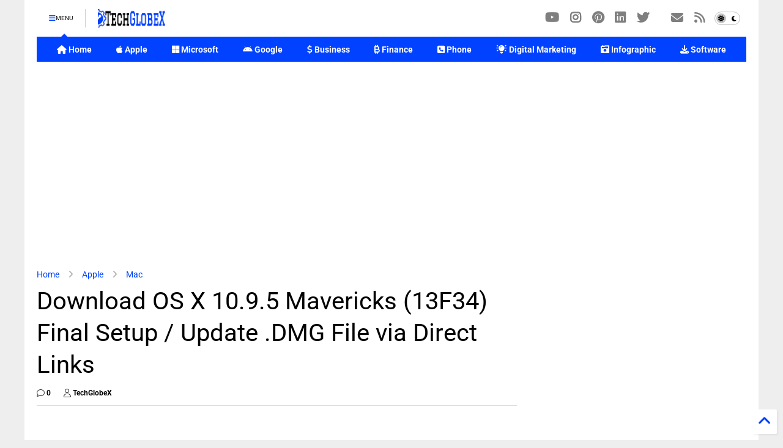

--- FILE ---
content_type: text/html; charset=UTF-8
request_url: https://www.techglobex.net/2014/09/download-os-x-10.9.5-mavericks-13f34.html
body_size: 40845
content:
<!DOCTYPE html>
<html class='v2' dir='ltr' lang='en' xmlns='http://www.w3.org/1999/xhtml' xmlns:b='http://www.google.com/2005/gml/b' xmlns:data='http://www.google.com/2005/gml/data' xmlns:expr='http://www.google.com/2005/gml/expr'>
<!--
<head>
<link href='https://www.blogger.com/static/v1/widgets/4128112664-css_bundle_v2.css' rel='stylesheet' type='text/css'/>

-->
<head>
<link as='style' href='https://google-git.github.io/icon/css/all.min.css' onload='this.onload=null;this.rel=&#39;stylesheet&#39;' rel='preload'/>
<noscript><link href='https://google-git.github.io/icon/icon/css/all.min.css' rel='stylesheet'/></noscript>
<link as='style' href='https://google-git.github.io/icon/icon/v4-shims.css' onload='this.onload=null;this.rel=&#39;stylesheet&#39;' rel='preload'/>
<noscript><link href='https://google-git.github.io/icon/icon/v4-shims.css' rel='stylesheet'/></noscript>
<link href='//github.io' rel='dns-prefetch'/><link href='//1.bp.blogspot.com' rel='dns-prefetch'/><link href='//28.2bp.blogspot.com' rel='dns-prefetch'/><link href='//3.bp.blogspot.com' rel='dns-prefetch'/><link href='//4.bp.blogspot.com' rel='dns-prefetch'/><link href='//www.blogger.com' rel='dns-prefetch'/><link href='//maxcdn.bootstrapcdn.com' rel='dns-prefetch'/><link href='//fonts.googleapis.com' rel='dns-prefetch'/><link href='//use.fontawesome.com' rel='dns-prefetch'/><link href='//ajax.googleapis.com' rel='dns-prefetch'/><link href='//resources.blogblog.com' rel='dns-prefetch'/><link href='//www.facebook.com' rel='dns-prefetch'/><link href='//plus.google.com' rel='dns-prefetch'/><link href='//twitter.com' rel='dns-prefetch'/><link href='//www.youtube.com' rel='dns-prefetch'/><link href='//feedburner.google.com' rel='dns-prefetch'/><link href='//www.pinterest.com' rel='dns-prefetch'/><link href='//www.linkedin.com' rel='dns-prefetch'/><link href='//www.behance.net' rel='dns-prefetch'/><link href='//feeds.feedburner.com' rel='dns-prefetch'/><link href='//github.com' rel='dns-prefetch'/><link href='//player.vimeo.com' rel='dns-prefetch'/><link href='//platform.twitter.com' rel='dns-prefetch'/><link href='//apis.google.com' rel='dns-prefetch'/><link href='//connect.facebook.net' rel='dns-prefetch'/><link href='//cdnjs.cloudflare.com' rel='dns-prefetch'/><link href='//www.google-analytics.com' rel='dns-prefetch'/><link href='//pagead2.googlesyndication.com' rel='dns-prefetch'/><link href='//googleads.g.doubleclick.net' rel='dns-prefetch'/><link href='//www.gstatic.com' rel='dns-prefetch'/><link href='//www.googletagservices.com' rel='dns-prefetch'/><link href='//static.xx.fbcdn.net' rel='dns-prefetch'/><link href='//tpc.googlesyndication.com' rel='dns-prefetch'/><link href='//syndication.twitter.com' rel='dns-prefetch'/><link href='//w.sharethis.com' rel='dns-prefetch'/><link href='//edge.sharethis.com' rel='dns-prefetch'/><link href='//t.sharethis.com' rel='dns-prefetch'/><link href='//x.disq.us' rel='dns-prefetch'/><link href='//s7.addthis.com' rel='dns-prefetch'/>
<meta charset='utf-8'/>
<meta content='max-image-preview:large' name='robots'/>
<!--magone-theme-color--><meta content='#ff6200' name='theme-color'/>
<meta content='width=device-width,initial-scale=1.0,minimum-scale=1.0' name='viewport'/>
<script async='async' src='https://ajax.googleapis.com/ajax/libs/jquery/3.6.3/jquery.js' type='text/javascript'></script>
<script async='async' src='https://tiennguyenvan.github.io/cdn/magone/6.9.967/owl.min.js' type='text/javascript'></script>
<!-- <script type="text/javascript" src="https://sneeit/blogger-theme-magone/src/owl.min.js" async="async" /> -->
<script async='async' id='main-js' src='https://tiennguyenvan.github.io/cdn/magone/6.9.967/main.js' type='text/javascript'></script>
<!-- <script id="main-js" type="text/javascript" src="https://sneeit/blogger-theme-magone/build/main.js" async="async" /> -->
<meta content='text/html; charset=UTF-8' http-equiv='Content-Type'/>
<meta content='blogger' name='generator'/>
<link href='https://www.techglobex.net/favicon.ico' rel='icon' type='image/x-icon'/>
<link href='https://www.techglobex.net/2014/09/download-os-x-10.9.5-mavericks-13f34.html' rel='canonical'/>
<link rel="alternate" type="application/atom+xml" title="TechGlobeX - Atom" href="https://www.techglobex.net/feeds/posts/default" />
<link rel="alternate" type="application/rss+xml" title="TechGlobeX - RSS" href="https://www.techglobex.net/feeds/posts/default?alt=rss" />
<link rel="service.post" type="application/atom+xml" title="TechGlobeX - Atom" href="https://www.blogger.com/feeds/6015647009126982431/posts/default" />

<link rel="alternate" type="application/atom+xml" title="TechGlobeX - Atom" href="https://www.techglobex.net/feeds/6867091983689002875/comments/default" />
<!--Can't find substitution for tag [blog.ieCssRetrofitLinks]-->
<link href='https://blogger.googleusercontent.com/img/b/R29vZ2xl/AVvXsEiungUnkK0xzFVqj8164Nvx5F2FOlyzfBDzZvWwfpQdSmLZgH_GLX8fLZJiStWSQMskbiNYV-a5j385DFAhNqZndskh3TYk5TXfEO1jHS0SpLQKmeY0XXqyL-Sq4y34-rP4H71KWBfulNH8/s1600/Download+OS+X+10.9.5+Mavericks+(13F34)%2BFinal%2BSetup%2BUpdate%2B.DMG%2BFile%2Bvia%2BDirect%2BLinks.png' rel='image_src'/>
<meta content='https://www.techglobex.net/2014/09/download-os-x-10.9.5-mavericks-13f34.html' property='og:url'/>
<meta content='Download OS X 10.9.5 Mavericks (13F34) Final Setup / Update .DMG File via Direct Links' property='og:title'/>
<meta content='' property='og:description'/>
<meta content='https://blogger.googleusercontent.com/img/b/R29vZ2xl/AVvXsEiungUnkK0xzFVqj8164Nvx5F2FOlyzfBDzZvWwfpQdSmLZgH_GLX8fLZJiStWSQMskbiNYV-a5j385DFAhNqZndskh3TYk5TXfEO1jHS0SpLQKmeY0XXqyL-Sq4y34-rP4H71KWBfulNH8/w1200-h630-p-k-no-nu/Download+OS+X+10.9.5+Mavericks+(13F34)%2BFinal%2BSetup%2BUpdate%2B.DMG%2BFile%2Bvia%2BDirect%2BLinks.png' property='og:image'/>
<title>
Download OS X 10.9.5 Mavericks (13F34) Final Setup / Update .DMG File via Direct Links
</title>
<!-- Meta Tags Code Start -->
<meta content='WBrfMPImMmVd-ViF752y7N9x7-3z2ThwYKgSGlUdPnw' name='google-site-verification'/>
<meta content='25A271B8D3CCB0CEA03C2B11EAC13DC5' name='msvalidate.01'/>
<meta content='rhHlcVv2tgAFGEONL9M7I52jhfA' name='alexaVerifyID'/>
<meta content='58bc49b0a48bb55e' name='yandex-verification'/>
<meta content='f39ROd7x1cId4XFdrl2z1xrarF4bJQ14PEG4scZjQ_M' name='agtoken'/>
<meta content='YzhlNTMyODNlM2JiMmMzNjI1Y2NiNmZhMWNlMzA4MmY' name='myblogu-verification'/>
<meta content='c8973d4fb1315e57882957c2d6b0d3523f9432a3' name='bm-site-verification'/>
<meta content='e4717008-3764-493b-9198-f64dc60a42c3' name='verify-ownership'/>
<meta content='d668bf9feb69e5e9e2647dcb1678c59f' name='encatena-verify-code'/>
<meta content='1GbiMKK0pMrneHJV' name='rankz-verification'/>
<meta content='32975249bccd99f6b371776875433830' name='linkmarket-verification'/>
<meta content='0e5d6388-ca10-4814-a810-cd6f392d54ee' name='linkdoozer-verification'/>
<meta content='getlinko-verify-034c522ea1ff248af2c72299e419f42da0de284f' name='getlinko-verify-code'/>
<meta content='dmxq7armhybmgkbvf' name='dailymotion-domain-verification'/>
<meta content='tech.globex@gmail.com' name='owner'/>
<meta content='TechGlobeX' name='author'/>
<meta content='general' name='rating'/>
<meta content='257471987664302' property='fb:pages'/>
<meta content='257471987664302' property='fb:app_id'/>
<meta content='897775054' property='fb:admins'/>
<meta content='@TechGlobeX' name='twitter:site'/>
<meta content='@TechGlobeX' name='twitter:creator'/>
<meta content='summary_large_image' name='twitter:card'/>
<meta content='IE=9; IE=8; IE=7; IE=EDGE; chrome=1' http-equiv='X-UA-Compatible '/>
<meta content='en_US' property='og:locale'/>
<!-- Meta Tags Code End -->
<!-- Google Analytics Code Start -->
<script async='async' src='https://www.googletagmanager.com/gtag/js?id=G-6EG4EH9YC0'></script>
<script>
  window.dataLayer = window.dataLayer || [];
  function gtag(){dataLayer.push(arguments);}
  gtag('js', new Date());

  gtag('config', 'G-6EG4EH9YC0');
</script>
<!-- Google Analytics Code End -->
<!-- Adsense Auto Ads and Mobile Ads Code Start -->
<script async src="//pagead2.googlesyndication.com/pagead/js/adsbygoogle.js"></script>
<script>
     (adsbygoogle = window.adsbygoogle || []).push({
          google_ad_client: "ca-pub-8866438775197424",
          enable_page_level_ads: true
     });
</script>
<!-- Adsense Auto Ads and Mobile Ads Code End -->
<!-- Adsense Auto Ads Code Start -->
<script data-ad-client="ca-pub-8866438775197424" async src="https://pagead2.googlesyndication.com/pagead/js/adsbygoogle.js"></script>
<!-- Adsense Auto Ads Code End -->
<!-- MediaNet Ads Code Start -->
<script type='text/javascript'>
    window._mNHandle = window._mNHandle || {};
    window._mNHandle.queue = window._mNHandle.queue || [];
    medianet_versionId = "3121199";
</script>
<script async='async' src='https://contextual.media.net/dmedianet.js?cid=8CUM3S81P'></script>
<!-- MediaNet Ads Code End -->
<!-- OneSignal Code Start -->
<script async='async' src='https://cdn.onesignal.com/sdks/OneSignalSDK.js'></script>
<script>
  window.OneSignal = window.OneSignal || [];
  OneSignal.push(function() {
    OneSignal.init({
      appId: "2ab298eb-12b4-4ab3-a1b4-ec7226b62b4e",
    });
  });
</script>
<!-- OneSignal Code End -->
<meta content='article' property='og:type'/>
<meta content='https://blogger.googleusercontent.com/img/b/R29vZ2xl/AVvXsEiungUnkK0xzFVqj8164Nvx5F2FOlyzfBDzZvWwfpQdSmLZgH_GLX8fLZJiStWSQMskbiNYV-a5j385DFAhNqZndskh3TYk5TXfEO1jHS0SpLQKmeY0XXqyL-Sq4y34-rP4H71KWBfulNH8/w600-h315-p-k-no-nu/Download+OS+X+10.9.5+Mavericks+(13F34)%2BFinal%2BSetup%2BUpdate%2B.DMG%2BFile%2Bvia%2BDirect%2BLinks.png' property='og:image'/>
<meta content='600' property='og:image:width'/>
<meta content='315' property='og:image:height'/>
<meta content='https://blogger.googleusercontent.com/img/b/R29vZ2xl/AVvXsEiungUnkK0xzFVqj8164Nvx5F2FOlyzfBDzZvWwfpQdSmLZgH_GLX8fLZJiStWSQMskbiNYV-a5j385DFAhNqZndskh3TYk5TXfEO1jHS0SpLQKmeY0XXqyL-Sq4y34-rP4H71KWBfulNH8/w1200-h630-p-k-no-nu/Download+OS+X+10.9.5+Mavericks+(13F34)%2BFinal%2BSetup%2BUpdate%2B.DMG%2BFile%2Bvia%2BDirect%2BLinks.png' property='twitter:image'/>
<meta content='summary_large_image' name='twitter:card'/>
<link as='image' href='https://blogger.googleusercontent.com/img/b/R29vZ2xl/AVvXsEiungUnkK0xzFVqj8164Nvx5F2FOlyzfBDzZvWwfpQdSmLZgH_GLX8fLZJiStWSQMskbiNYV-a5j385DFAhNqZndskh3TYk5TXfEO1jHS0SpLQKmeY0XXqyL-Sq4y34-rP4H71KWBfulNH8/s1600/Download+OS+X+10.9.5+Mavericks+(13F34)%2BFinal%2BSetup%2BUpdate%2B.DMG%2BFile%2Bvia%2BDirect%2BLinks.png' rel='preload'/>
<meta content='TechGlobeX' property='og:site_name'/>

<meta property='fb:app_id' content='257471987664302'/>


<script type='text/javascript'>var FACEBOOK_APP_ID = '257471987664302';</script>
<!--dis-bing-index-archive-pages-start-->
<style type='text/css'>@font-face{font-family:'Roboto';font-style:normal;font-weight:400;font-stretch:normal;font-display:swap;src:url(//fonts.gstatic.com/s/roboto/v50/KFOMCnqEu92Fr1ME7kSn66aGLdTylUAMQXC89YmC2DPNWubEbVmUiA8.ttf)format('truetype');}@font-face{font-family:'Roboto';font-style:normal;font-weight:700;font-stretch:normal;font-display:swap;src:url(//fonts.gstatic.com/s/roboto/v50/KFOMCnqEu92Fr1ME7kSn66aGLdTylUAMQXC89YmC2DPNWuYjalmUiA8.ttf)format('truetype');}</style>
<style id='page-skin-1' type='text/css'><!--
/*
-----------------------------------------------------------------------------
Template Name: MagOne
Template URI: https://sneeit.com/magone-multi-purpose-blogger-magazine-template/
Author: Tien Nguyen
Author URI: https://sneeit.com
Description: MagOne - Responsive Newspaper and Magazine Blogger Template
Version: 6.9.9671
- Fix: Add Google News meta tag
-----------------------------------------------------------------------------
----------------------------------------------------------------------------- */
/* Variable definitions
=======================
<Variable name="keycolor" description="Main Color" type="color" default="#FF3D00"/>
<Group description="Site" selector="body">
<Variable name="body.font" description="Font" type="font" default="normal normal 12px 'Roboto', sans-serif"/>
<Variable name="site.text.color" description="Text Color" type="color" default="#000000"/>
<Variable name="body.text.font" description="MagOne Body Font" type="font" default="15px Roboto, sans-serif"/>
<Variable name="body.link.color" description="MagOne Body Link color" type="color" default="#2196f3"/>
</Group>
<Group description="Backgrounds" selector="body">
<Variable name="body.background.color" description="Body Background" type="color" default="#efefef"/>
<Variable name="content.background.color" description="Entire Blog Background" type="color" default="#efefef"/>
<Variable name="header.background.color" description="Header Background" type="color" default="#ffffff"/>
</Group>
<Group description="Menu" selector="#PageList1">
<Variable name="menufont" description="Menu Main Items Font" type="font" default="normal bold 14px 'Roboto', sans-serif"/>
<Variable name="menucolor" description="Menu Main Items Color" type="color" default="#000000"/>
<Variable name="menucolorhover" description="Menu Main Items Hover Color" type="color" default="#777777"/>
<Variable name="menubackground" description="Menu Main Items Background" type="color" default="#ffffff"/>
<Variable name="menubackgroundhover" description="Menu Main Items Hover Background" type="color" default="#ffffff"/>
<Variable name="menusubcolor" description="Menu Sub Items Color" type="color" default="#cccccc"/>
<Variable name="menusubcolorhover" description="Menu Sub Items Hover Color" type="color" default="#ffffff"/>
<Variable name="menusubbackground" description="Menu Sub Items Background" type="color" default="#333333"/>
<Variable name="menucurcolor" description="Selected Menu Main Item Color" type="color" default="#FFFFFF"/>
<Variable name="menucurbackground" description="Selected Menu Main Item Background" type="color" default="#FF3D00"/>
</Group>
<Group description="Links" selector="body">
<Variable name="link.color" description="Link Color" type="color" default="#0042ff"/>
<Variable name="link.visited.color" description="Visited Color" type="color" default="#EA3A00"/>
<Variable name="link.hover.color" description="Hover Color" type="color" default="#FF4D11"/>
</Group>
<Group description="Widgets - Gadgets" selector="#primary .widget">
<Variable name="wid.bg.color" description="Widget Background Color" type="color" default="#ffffff"/>
<Variable name="feedwid.title.font" description="Article Widgets Title" type="font" default="normal bold 23px 'Roboto', sans-serif"/>
<Variable name="sidewid.title.font" description="Right Sidebar Widgets Title" type="font" default="normal normal 16px 'Roboto', sans-serif"/>
<Variable name="blockitembghv" description="Background of Items in Blocks when Hover" type="color" default="#000000"/>
</Group>
<Group description="Post" selector="h1.post-title">
<Variable name="post.title.font" description="Post Title" type="font" default="normal normal 40px 'Roboto', sans-serif"/>
<Variable name="post.body.font" description="Post Body" type="font" default="normal normal 16px 'Roboto', sans-serif"/>
</Group>
<Group description="Slider" selector=".widget.slider">
<Variable name="slider.title.font" description="Slider Item Title" type="font" default="normal 400 30px 'Roboto', sans-serif"/>
<Variable name="posts.title.color" description="MagOne Post title color" type="color" default="#ffffff"/>
<Variable name="posts.icons.color" description="MagOne Post icons color" type="color" default="#ffffff"/>
<Variable name="tabs.font" description="MagOne Tabs Font" type="font" default="700 normal 15px Roboto"/>
<Variable name="labels.text.color" description="MagOne Label text color" type="color" default="#ffffff"/>
<Variable name="labels.background.color" description="MagOne Label bg color" type="color" default="#ffffff"/>
</Group>
<Variable name="body.background" description="Body Background" type="background"
color="#eeeeee" default="$(color) none repeat scroll top left"/>
<Variable name="body.background.override" description="Body Background Override" type="string" default=""/>
<Variable name="body.background.gradient.cap" description="Body Gradient Cap" type="url"
default="url(//www.blogblog.com/1kt/simple/gradients_light.png)"/>
<Variable name="body.background.gradient.tile" description="Body Gradient Tile" type="url"
default="url(//www.blogblog.com/1kt/simple/body_gradient_tile_light.png)"/>
<Group description="Dark Mode Site" selector="site">
<Variable name="darkkeycolor" description="Main Color for Dark Mode" type="color" default="#f6aa63"/>
<Variable name="darksite.text.color" description="Text Color for Dark Mode" type="color" default="#FFFFFF"/>
<Variable name="darkbody.background.color" description="Body Background for Dark Mode" type="color" default="#333333"/>
<Variable name="darkcontent.background.color" description="Entire Blog Background for Dark Mode" type="color" default="#212121"/>
<Variable name="darkheader.background.color" description="Header Background for Dark Mode" type="color" default="#181818"/>
<Variable name="darkmenucolor" description="Menu Main Items Color for Dark Mode" type="color" default="#eeeeee"/>
<Variable name="darkmenucolorhover" description="Menu Main Items Hover Color for Dark Mode" type="color" default="#cccccc"/>
<Variable name="darkmenubackground" description="Menu Main Items Background for Dark Mode" type="color" default="#181818"/>
<Variable name="darkmenubackgroundhover" description="Menu Main Items Hover Background for Dark Mode" type="color" default="#121212"/>
<Variable name="darkmenusubcolor" description="Menu Sub Items Color for Dark Mode" type="color" default="#cccccc"/>
<Variable name="darkmenusubcolorhover" description="Menu Sub Items Hover Color for Dark Mode" type="color" default="#ffffff"/>
<Variable name="darkmenusubbackground" description="Menu Sub Items Background for Dark Mode" type="color" default="#333333"/>
<Variable name="darkmenucurcolor" description="Selected Menu Main Item Color for Dark Mode" type="color" default="#FFFFFF"/>
<Variable name="darkmenucurbackground" description="Selected Menu Main Item Background for Dark Mode" type="color" default="#f6aa63"/>
<Variable name="darklink.color" description="Link Color for Dark Mode" type="color" default="#f6aa63"/>
<Variable name="darklink.visited.color" description="Visited Color for Dark Mode" type="color" default="#d8873a"/>
<Variable name="darklink.hover.color" description="Hover Color for Dark Mode" type="color" default="#ffbb7b"/>
<Variable name="darkwid.bg.color" description="Widget Background Color for Dark Mode" type="color" default="#181818"/>
<Variable name="posts.background.color" description="MagOne Blogger Comment Form Background Color" type="color" default="#ffffff"/>
<Variable name="body.text.color" description="MagOne Comment Form Text Color" type="color" default="#000000"/>
</Group>
*/
/*Variable Apply Here*/
a:link {text-decoration:none;color: #0042ff;}
[data-mode="dark"] a:link {color: #f6aa63;}
a:visited {text-decoration:none;color: #0042ff;}
[data-mode="dark"] a:visited {color: #d8873a;}
a:hover {color: #0042ff; border-color: inherit!important}
body {font: normal normal 12px 'Roboto', sans-serif;color: #000000;background: #eeeeee none repeat scroll top left;}
.header-button .inner span, .header-social-icons ul li a, .header-social-icons ul li a:link, input,
.tab-link.active .tab-link-inner,  .feed.widget.ticker .item-title a, .feed.widget.list .item-title a, .feed.widget.list .meta-item-author,
.feed.widget.list .meta-item-date, .feed.widget.one .meta-item, .feed.widget.complex .item-title a,
.feed.widget.three .meta-item, .feed.widget.blogging .item-title a, .feed.widget.blogging .meta-item,
.feed.widget.right .meta-item, .feed.widget.left .meta-item,
.feed.widget.left .item .item-title a, .feed.widget.right .item .item-title a,
#footer .widget[id*="List"] li a, #footer .widget.social_icons li a,
a.post-meta, .shortcode-tab ul.tab-header li.ui-state-active a, .shortcode-vtab ul.tab-header li.ui-state-active a,
.shortcode-accordion .ui-state-active .accordion-title, .post-page-button.active, a.comments-title,
a.comment-date, .blogger-alt-comments .comment-header .datetime.secondary-text a,
.comment-footer a span, .blogger-alt-comments .comment-actions.secondary-text a {
color: #000000;
}
[data-mode="dark"] {color: #ffffff;background-color: #333333}
[data-mode="dark"] select, [data-mode="dark"] input, [data-mode="dark"] textarea {color: #ffffff; background-color: #111}
[data-mode="dark"] .header-button .inner span, [data-mode="dark"] .header-social-icons ul li a, [data-mode="dark"] .header-social-icons ul li a:link,
[data-mode="dark"] input, [data-mode="dark"] .tab-link.active .tab-link-inner,
[data-mode="dark"] .feed.widget.ticker .item-title a, [data-mode="dark"] .feed.widget.list .item-title a, [data-mode="dark"] .feed.widget.list .meta-item-author,
[data-mode="dark"] .feed.widget.list .meta-item-date, [data-mode="dark"] .feed.widget.one .meta-item, [data-mode="dark"] .feed.widget.complex .item-title a,
[data-mode="dark"] .feed.widget.three .meta-item, [data-mode="dark"] .feed.widget.blogging .item-title a, [data-mode="dark"] .feed.widget.blogging .meta-item,
[data-mode="dark"] .feed.widget.right .meta-item, [data-mode="dark"] .feed.widget.left .meta-item,
[data-mode="dark"] .feed.widget.left .item .item-title a, [data-mode="dark"] .feed.widget.right .item .item-title a,
[data-mode="dark"] #footer .widget[id*="List"] li a, [data-mode="dark"] #footer .widget.social_icons li a,
[data-mode="dark"] a.post-meta, [data-mode="dark"] .shortcode-tab ul.tab-header li.ui-state-active a,
[data-mode="dark"] .shortcode-vtab ul.tab-header li.ui-state-active a,
[data-mode="dark"] .shortcode-accordion .ui-state-active .accordion-title, [data-mode="dark"] .post-page-button.active,
[data-mode="dark"] a.comments-title, [data-mode="dark"] a.comment-date, [data-mode="dark"] .blogger-alt-comments .comment-header .datetime.secondary-text a,
[data-mode="dark"] .comment-footer a span, [data-mode="dark"] .blogger-alt-comments .comment-actions.secondary-text a {
color: #ffffff;
}
[data-mode="dark"] a:hover {color: #ffbb7b;}
.color {color: #0042ff;}
[data-mode="dark"] .color {color: #f6aa63;}
.border {border-color: #0042ff;}
[data-mode="dark"] .border {border-color: #f6aa63;}
.bg {background-color: #0042ff;}
[data-mode="dark"] .bg {background-color: #f6aa63;}
.header-bg, #header.sticky {background-color:#ffffff;}
[data-mode="dark"] .header-bg, [data-mode="dark"] #header.sticky {background-color:#181818;}
#sidebar .widget, .feed.widget.ticker .widget-content, .feed.widget .item, .feed.widget.blogging .widget-content,
#blog-pager a, .post-body-inner table, a.feed-widget-pagination-button, .post-page-button,
.shortcode-tab, .shortcode-vtab, .shortcode-accordion, a.archive-page-pagination-button,
a.scroll-up, .post-share-buttons-url, .footer-inner, .locked-content, .post-related-inner,
.comment-form-message, .shortcode-message .message-content, .wrapper.white-post-inner .post-body-inner
{
background: #ffffff
}
[data-mode="dark"] #sidebar .widget, [data-mode="dark"] .feed.widget.ticker .widget-content, [data-mode="dark"] .feed.widget .item,
[data-mode="dark"] .feed.widget.blogging .widget-content, [data-mode="dark"] #blog-pager a,
[data-mode="dark"] .post-body-inner table, [data-mode="dark"] a.feed-widget-pagination-button, [data-mode="dark"] .post-page-button,
[data-mode="dark"] .shortcode-tab, [data-mode="dark"] .shortcode-vtab, [data-mode="dark"] .shortcode-accordion, [data-mode="dark"] a.archive-page-pagination-button,
[data-mode="dark"] a.scroll-up, [data-mode="dark"] .post-share-buttons-url, [data-mode="dark"] .footer-inner, [data-mode="dark"] .locked-content, [data-mode="dark"] .post-related-inner,
[data-mode="dark"] .comment-form-message, [data-mode="dark"] .shortcode-message .message-content, [data-mode="dark"] .wrapper.white-post-inner .post-body-inner
{
background: #181818
}
.wrapper {background-color:#ffffff;max-width: 100%;margin: auto;opacity: 0}
[data-mode="dark"] .wrapper {background-color:#212121}
a.comments-title.active {background-color: #ffffff}
[data-mode="dark"] a.comments-title.active {background-color: #212121}
.wrapper.preview {opacity: 1}
.post-body {font: normal normal 17px 'Roboto', sans-serif;}
.main-menu {border-top: 1px solid #0042ff;}
[data-mode="dark"] .main-menu {border-top: 1px solid #f6aa63;}
.main-menu ul.sub-menu li:hover > a {border-left: 2px solid #0042ff;}
[data-mode="dark"] .main-menu ul.sub-menu li:hover > a {border-left-color: #f6aa63;}
.main-menu .menu-item-mega > .menu-item-inner > .sub-menu > li li:hover a {border-left: 1px solid #0042ff;}
[data-mode="dark"] .main-menu .menu-item-mega > .menu-item-inner > .sub-menu > li li:hover a {border-left: 1px solid #f6aa63;}
.main-menu ul.sub-menu li:hover > a,
.main-menu .menu-item-mega > .menu-item-inner > .sub-menu,
.main-menu .menu-item-mega > .menu-item-inner > .sub-menu > li li:hover a {border-color: #0042ff!important;}
[data-mode="dark"] .main-menu ul.sub-menu li:hover > a,
[data-mode="dark"] .main-menu .menu-item-mega > .menu-item-inner > .sub-menu,
[data-mode="dark"] .main-menu .menu-item-mega > .menu-item-inner > .sub-menu > li li:hover a {border-color: #f6aa63!important;}
.header-social-icons ul li a:hover {color: #0042ff;}
[data-mode="dark"] .header-social-icons ul li a:hover {color: #f6aa63;}
.feed-widget-header .widget-title {font: normal bold 23px 'Roboto', sans-serif;}
.slider-item .item-readmore:hover {background: #0042ff}
[data-mode="dark"] .slider-item .item-readmore:hover {background: #f6aa63}
.owl-dot.active {background: #0042ff;}
[data-mode="dark"] .owl-dot.active {background: #f6aa63;}
#main-sidebar .widget > h2, #main-sidebar .feed-widget-header, #main-sidebar .feed-widget-header h2 {font: normal normal 17px 'Roboto', sans-serif;}
#main-sidebar .widget.FollowByEmail .follow-by-email-submit {background: #0042ff;}
[data-mode="dark"] #main-sidebar .widget.FollowByEmail .follow-by-email-submit {background: #f6aa63;}
#footer .widget.social_icons li a:hover {color: #0042ff;}
[data-mode="dark"] #footer .widget.social_icons li a:hover {color: #f6aa63;}
#footer .FollowByEmail .follow-by-email-submit {background: #0042ff;}
[data-mode="dark"] #footer .FollowByEmail .follow-by-email-submit {background: #f6aa63;}
h1.post-title {font: normal normal 40px 'Roboto', sans-serif;}
.feed.widget .feed-widget-header {border-color: #0042ff;}
[data-mode="dark"] .feed.widget .feed-widget-header {border-color: #f6aa63;}
.feed.widget.box-title h2.widget-title {background: #0042ff;}
[data-mode="dark"] .feed.widget.box-title h2.widget-title {background: #f6aa63;}
.social_counter {color: #0042ff}
[data-mode="dark"] .social_counter {color: #f6aa63}
.social_counter .button {background: #0042ff}
[data-mode="dark"] .social_counter .button {background: #f6aa63}
.main-menu {background: #0042ff;}
[data-mode="dark"] .main-menu {background: #181818;}
.main-menu ul.menu > li > a {color: #ffffff;font: normal bold 14px 'Roboto', sans-serif;}
[data-mode="dark"] .main-menu ul.menu > li > a {color: #eeeeee}
.main-menu ul.menu > li:hover > a {color: #000000;background: #0042ff;}
[data-mode="dark"] .main-menu ul.menu > li:hover > a {color: #cccccc;background: #121212;}
.main-menu ul.sub-menu,
.main-menu .menu-item-mega-label .menu-item-inner {	background: #333333; }
[data-mode="dark"] .main-menu ul.sub-menu,
[data-mode="dark"] .main-menu .menu-item-mega-label .menu-item-inner {	background: #333333; }
.main-menu ul.sub-menu a { color: #cccccc; }
[data-mode="dark"] .main-menu ul.sub-menu a { color: #cccccc; }
.main-menu ul.sub-menu li:hover > a { color: #ffffff; }
[data-mode="dark"] .main-menu ul.sub-menu li:hover > a { color: #ffffff; }
.main-menu ul.menu > li.menu-item-current > a {background: #0041ff; color: #000000!important;}
[data-mode="dark"] .main-menu ul.menu > li.menu-item-current > a {background: #f6aa63; color: #ffffff!important;}
.feed.widget .thumbnail { background: #000000 }
.mobile-menu .menu { border-top: 1px solid #0042ff; }
[data-mode="dark"] .mobile-menu .menu { border-top: 1px solid #f6aa63; }
.slider-item .item-title {font:normal 400 30px 'Roboto', sans-serif}
input, select, textarea, checkbox, radio {background: none}
form a[class*="button"],
form button[class*="button"],
form input[class*="button"],
form input[type="submit"]{background:#0042ff!important}
[data-mode="dark"] form a[class*="button"],
[data-mode="dark"] form button[class*="button"],
[data-mode="dark"] form input[class*="button"],
[data-mode="dark"] form input[type="submit"]{background:#f6aa63!important}
/*MAIN LAYOUT*/
.main-loader {
position: fixed;
width: 100%;
height: 100%;
}
.main-loader .inner {
position: absolute;
width: 100%;
height: 1px;
text-align: center;
top: 35%;
}
.wrapper {
padding: 20px 20px 30px 20px;
max-width: 100%;
width: /*-var-wrapper-width-start*/1200px/*-var-wrapper-width-end*/;
box-sizing: border-box;
}
#content {
float: left;
/*-var-content-width-start-*/width: 67.68%;/*-var-content-width-end-*/
}
#main-sidebar {
float: right;
/*-var-sidebar-width-start-*/width: 30.31%;/*-var-sidebar-width-end-*/
}
/* - sticky sidebar */
#sidebar {
padding-top: 0.1px; /* to prevent margin of widget collapse sidebar height */
}
#sidebar.fix-top {
position: fixed;
top: 0!important;
bottom: auto!important;
}
#sidebar.fix-bot {
position: fixed;
top: auto!important;
bottom: 0!important;
}
#sidebar.abs-stay {
position: absolute;
bottom: auto!important;
left: auto!important;
right: 0!important;
}
#sidebar.abs-bot {
position: absolute;
top: auto!important;
bottom: 0!important;
left: auto!important;
right: 0!important;
}
/*amp*/
amp-img, amp-youtube, amp-iframe, noscript.amp {
display: none!important;
}
i[class*="gi "] {
font-family: 'GoogleIcon'!important;
}
{/* .gib {font-family: "Google Icon 5 Brands"!important;} */}

--></style>
<link as='style' href='https://cdnjs.cloudflare.com/ajax/libs/animate.css/4.1.1/animate.min.css' id='animate-css' onload='this.onload=null;this.rel=&#39;stylesheet&#39;' rel='preload'/>
<link as='style' href='https://tiennguyenvan.github.io/cdn/magone/6.9.967/main.scss.css' id='main-css' onload='this.onload=null;this.rel=&#39;stylesheet&#39;' rel='preload'/>
<!-- <link id='main-css' rel="preload" href="https://sneeit/blogger-theme-magone/build/main.scss.css" as="style" onload="this.onload=null;this.rel='stylesheet'"/> -->
<!--[if IE]> <style type="text/css"> .ie-sharing-buttons {display: block} pre.code-box br { display: inline!important; } .inb, a.button, .shortcode-accordion .accordion-title-text, .shortcode-accordion .accordion-title-icon-inactive, .shortcode-accordion .ui-state-active .accordion-title-icon-active { *display: inline; zoom: 1; } </style> <![endif]-->
<!--[if lt IE 8]> <style type="text/css"> .owl-dot {text-align: center; width: 100%} .main-menu .menu .arrow, .owl-dot, .feed.widget.sticky .item-labels, .feed.widget.three .item-labels, .feed.widget.complex .item-0 .item-labels, .carousel .item-labels, .feed.widget.left .item-0 .item-labels, .feed.widget.right .item-0 .item-labels, .feed.widget.one .item-labels, .feed.widget.two .item-labels, .post-breadcrumb > *, a.post-meta, a.post-label .label-name, .post-label span.label-count, .post-label span.label-count-value {*display: inline;zoom: 1;} .main-menu ul.sub-menu {width: 180px;} .main-menu .sub-menu .arrow {display: none;} .main-menu ul.menu li {list-style:none} .main-menu .menu-item-mega .menu-item-inner .sub-menu li {width: 24%;} .main-menu .menu-item-mega .menu-item-inner .sub-menu .sub-menu li {width: 100%;} li.menu-item-mega-label .sub-menu {top: 0} .main-menu li.menu-item-mega-label.finished .menu-item-inner .menu-mega-content .item {max-width: 22%} .menu-mega-content .item .item-thumbnail img {min-width: 100%;min-height: 100%;margin: 0!important;} .feed.widget.complex .item {max-width: 47.9%;} .footer-col {margin: 0 0 0 3.9%;padding: 0 0 0 3.9%;} #footer-menu li {max-width: 49.9%} .widget.social_icons {display: none!important} #footer .FollowByEmail .follow-by-email-address, #main-sidebar .widget.FollowByEmail .follow-by-email-address {padding: 7px!important;width: 100px} #footer .FollowByEmail {height: 90px} </style> <![endif]-->
<!--[if lt IE 9]> <style type="text/css"> .main-menu ul.menu li a i.gi {margin-right:3px;} .post-body-inner img {diplay:block;min-width: 300px;width:100%} </style> <![endif]-->
<script type='text/javascript'>
        (function(i,s,o,g,r,a,m){i['GoogleAnalyticsObject']=r;i[r]=i[r]||function(){
        (i[r].q=i[r].q||[]).push(arguments)},i[r].l=1*new Date();a=s.createElement(o),
        m=s.getElementsByTagName(o)[0];a.async=1;a.src=g;m.parentNode.insertBefore(a,m)
        })(window,document,'script','https://www.google-analytics.com/analytics.js','ga');
        ga('create', 'UA-12743336-1', 'auto', 'blogger');
        ga('blogger.send', 'pageview');
      </script>
<!--var-custom-header-html-start--><!--var-custom-header-html-end-->
<!-- end of AMP check -->
<link href='https://www.blogger.com/dyn-css/authorization.css?targetBlogID=6015647009126982431&amp;zx=348f3591-d49d-4db6-82a7-9f9c37ce5542' media='none' onload='if(media!=&#39;all&#39;)media=&#39;all&#39;' rel='stylesheet'/><noscript><link href='https://www.blogger.com/dyn-css/authorization.css?targetBlogID=6015647009126982431&amp;zx=348f3591-d49d-4db6-82a7-9f9c37ce5542' rel='stylesheet'/></noscript>
<meta name='google-adsense-platform-account' content='ca-host-pub-1556223355139109'/>
<meta name='google-adsense-platform-domain' content='blogspot.com'/>

<!-- data-ad-client=ca-pub-8866438775197424 -->

</head>
<body class='item' data-mode='light'><!--theme-mode-start-->
<!--theme-mode-end-->
<!--main-loader-start--><!--main-loader-end-->


	
	
	<div class='wrapper item'>

<div class='hide section' id='admin-header-custom-html-code'><div class='widget HTML' data-version='1' id='HTML100'>&lt;script type='text/javascript' src='https://platform-api.sharethis.com/js/sharethis.js#property=648d93f16fc24400124f2a24&amp;product=inline-share-buttons' async='async'&gt;&lt;/script&gt;</div></div>
<div class='wide'>
<!-- YOUR XML CODE START HERE ################################################### -->
<header id='header'>
<!--top-bar-->
<!--auto-height-logo-->
		<div class="top-page-wrapper">
	
<!--auto-height-logo-->
<div class='no-items section' id='top-page'></div>
<!--auto-height-logo-->
		</div>	
	
<div class='clear'></div>
<div class='header-bg section' id='header-section'><div class='widget Header' data-version='1' id='Header1'>
<a class='main-menu-toggle header-button toggle-button active' id='main-menu-toggle'><span class='inner'><i class='gis gi-bars color'></i>
<span data-l10n='MENU'>MENU</span></span><span class='arrow border'></span></a>
<a class='main-menu-toggle header-button toggle-button mobile' id='main-menu-toggle-mobile'><span class='inner'><i class='gis gi-bars color'></i>
<span data-l10n='MENU'>MENU</span></span><span class='arrow border'></span></a>
<h2 class='blog-title'>
<a href='https://www.techglobex.net/'>
<img alt='TechGlobeX' height='68px; ' id='Header1_headerimg' src='https://blogger.googleusercontent.com/img/b/R29vZ2xl/AVvXsEii-lT-WFDVuiIqVK2c_vbU4mRgNsoI0MgCUAi1Y1bBiDP8OCjWJZgEh32ZWNL4kKg99f-KaGW6PTipyILVZohXb8WtMUQpI0DcHU3A0A_SHxPs4rxDx5YCSBvBKbAk-iWD6O5pQX6b3e-S/s1600/TechGlobeX-Logo.png' width='250px; '/>
<span style='position: fixed;top: -999999px;'>TechGlobeX</span>
</a>
</h2>
<div class='header-mode-toggle header-button'>
<input class='header-mode-toggle-checkbox' id='header-mode-toggle-checkbox' type='checkbox'/>
<label for='header-mode-toggle-checkbox'>
<i class='gis gi-sun'></i>
<div class='ball'></div>
<i class='gis gi-moon'></i>
</label>
</div>
<script type='text/javascript'>
					let mode = localStorage.getItem('theme-mode');
					
					if (!mode) mode = document.body.getAttribute('data-mode')										
					document.body.setAttribute('data-mode', mode === 'dark' ? 'dark': 'light');
					document.getElementById('header-mode-toggle-checkbox').checked = mode === 'dark';
					
				</script>
<div class='header-social-icons'></div>
</div><div class='widget PageList' data-version='1' id='PageList1'>
<ul class='menu'><li class='menu-item-type-custom menu-item' data-class='' data-enable_mega='' data-icon='fa-home'><a data-href-default='https://www.techglobex.net/' data-text-default='Home' href='https://www.techglobex.net/'>Home</a></li><li class='menu-item-type-label menu-item' data-class='' data-enable_mega='' data-icon='fa-brands fa-apple'><a data-href-default='https://www.techglobex.net/search/label/Apple' data-text-default='Apple' href='https://www.techglobex.net/search/label/Apple'>Apple</a></li><li class='menu-item-type-label menu-item' data-class='' data-enable_mega='' data-icon='fa-brands fa-microsoft'><a data-href-default='https://www.techglobex.net/search/label/Microsoft' data-text-default='Microsoft' href='https://www.techglobex.net/search/label/Microsoft'>Microsoft</a></li><li class='menu-item-type-label menu-item' data-class='' data-enable_mega='' data-icon='fa-brands fa-android'><a data-href-default='https://www.techglobex.net/search/label/Android' data-text-default='Google' href='https://www.techglobex.net/search/label/Android'>Google</a></li><li class='menu-item-type-label menu-item' data-class='' data-enable_mega='' data-icon='fa fa-dollar'><a data-href-default='https://www.techglobex.net/search/label/Business' data-text-default='Business' href='https://www.techglobex.net/search/label/Business'>Business</a></li><li class='menu-item-type-label menu-item' data-class='' data-enable_mega='' data-icon='fa-sharp fa-solid fa-bitcoin-sign'><a data-href-default='https://www.techglobex.net/search/label/Finance' data-text-default='Finance' href='https://www.techglobex.net/search/label/Finance'>Finance</a></li><li class='menu-item-type-label menu-item' data-class='' data-enable_mega='' data-icon='fa fa-phone-square'><a data-href-default='https://www.techglobex.net/search/label/Mobile' data-text-default='Phones' href='https://www.techglobex.net/search/label/Mobile'>Phone</a></li><li class='menu-item-type-label menu-item' data-class='' data-enable_mega='' data-icon='fa-solid fa-lightbulb-on'><a data-href-default='https://www.techglobex.net/search/label/Digital%20Marketing' data-text-default='Digital Marketing' href='https://www.techglobex.net/search/label/Digital%20Marketing'>Digital Marketing</a></li><li class='menu-item-type-label menu-item' data-class='' data-enable_mega='' data-icon='fa-sharp fa-solid fa-camera-retro'><a data-href-default='https://www.techglobex.net/search/label/Infographic' data-text-default='Infographic' href='https://www.techglobex.net/search/label/Infographic'>Infographic</a></li><li class='menu-item-type-label menu-item' data-class='' data-enable_mega='' data-icon='fa fa-download'><a data-href-default='https://www.techglobex.net/search/label/Software' data-text-default='Software' href='https://www.techglobex.net/search/label/Software'>Software</a></li></ul>
</div><div class='widget LinkList' data-version='1' id='LinkList1'>
<h2>Header$type=social_icons</h2>
<div class='widget-content'>
<ul>
<li><a href='https://bit.ly/VideoHQ-YT'><i class="fa fa-youtube"></i></a></li>
<li><a href='https://www.instagram.com/techglobex/'><i class="fa fa-instagram"></i></a></li>
<li><a href='https://www.pinterest.com/TechGlobeX/'><i class="fa fa-pinterest"></i></a></li>
<li><a href='https://www.linkedin.com/in/techglobex'><i class="fa fa-linkedin"></i></a></li>
<li><a href='https://twitter.com/TechGlobeX'><i class="fa fa-twitter"></i></a></li>
<li><a href='https://www.facebook.com/TechGlobeX'><i class="fa fa-facebook-official"></i></a></li>
<li><a href='https://follow.it/techglobex?action=followPub'><i class="fa fa-envelope"></i></a></li>
<li><a href='https://www.techglobex.net/feeds/posts/default?alt=rss'><i class="fa fa-rss"></i></a></li>
</ul>
<div class='clear'></div>
</div>
</div></div>
<!-- end of check AMP -->
</header>
<div class='clear'></div>
<div id='primary'>
<div class='clear section' id='header-wide'><div class='widget HTML' data-version='1' id='HTML1'>
<div class='widget-content'>
<div align='center'>
<script async="async" src="//pagead2.googlesyndication.com/pagead/js/adsbygoogle.js" ></script>
<!-- TG.Banner.Responsive -->
<ins class="adsbygoogle"
     style="display:block"
     data-ad-client="ca-pub-8866438775197424"
     data-ad-slot="7482012281"
     data-ad-format="auto"
     data-full-width-responsive="true"></ins>
<script>
(adsbygoogle = window.adsbygoogle || []).push({});
</script>
</div>
</div>
<div class='clear'></div>
</div></div>
<div id='inner-primary'>
<div id='content'>
<div class='no-items section' id='content-section-wide-top'></div>
<div class='section' id='content-section-2'><div class='widget HTML' data-version='1' id='HTML4'>
</div><div class='widget Blog' data-version='1' id='Blog1'>
<div class='blog-posts hfeed'>
<!--Can't find substitution for tag [defaultAdStart]-->
<div class='post-outer'>
					
					<!--SINGLE-POST-CONTENT-START-->

					<div class='post hentry' itemprop='blogPost' itemscope='itemscope' itemtype='https://schema.org/BlogPosting https://schema.org/NewsArticle'>
<a content='https://blogger.googleusercontent.com/img/b/R29vZ2xl/AVvXsEiungUnkK0xzFVqj8164Nvx5F2FOlyzfBDzZvWwfpQdSmLZgH_GLX8fLZJiStWSQMskbiNYV-a5j385DFAhNqZndskh3TYk5TXfEO1jHS0SpLQKmeY0XXqyL-Sq4y34-rP4H71KWBfulNH8/s1600/Download+OS+X+10.9.5+Mavericks+(13F34)%2BFinal%2BSetup%2BUpdate%2B.DMG%2BFile%2Bvia%2BDirect%2BLinks.png' itemprop='thumbnailUrl'></a>
<a href='https://www.techglobex.net/2014/09/download-os-x-10.9.5-mavericks-13f34.html' itemprop='mainEntityOfPage'></a>
<div class='post-header'>
<a class='post-id' data-id='6867091983689002875' name='6867091983689002875'></a>
<div class='post-breadcrumb'></div>
<span itemscope='' itemtype='https://schema.org/BreadcrumbList'>
<span itemprop='itemListElement' itemscope='' itemtype='https://schema.org/ListItem'>
<meta content='https://www.techglobex.net/search/label/Apple' itemprop='item'/>
<meta content='Apple' itemprop='name'/>
<meta content='1' itemprop='position'/>
</span>
</span>
<span itemscope='' itemtype='https://schema.org/BreadcrumbList'>
<span itemprop='itemListElement' itemscope='' itemtype='https://schema.org/ListItem'>
<meta content='https://www.techglobex.net/search/label/iTunes' itemprop='item'/>
<meta content='iTunes' itemprop='name'/>
<meta content='1' itemprop='position'/>
</span>
</span>
<span itemscope='' itemtype='https://schema.org/BreadcrumbList'>
<span itemprop='itemListElement' itemscope='' itemtype='https://schema.org/ListItem'>
<meta content='https://www.techglobex.net/search/label/Mac' itemprop='item'/>
<meta content='Mac' itemprop='name'/>
<meta content='1' itemprop='position'/>
</span>
</span>
<span itemscope='' itemtype='https://schema.org/BreadcrumbList'>
<span itemprop='itemListElement' itemscope='' itemtype='https://schema.org/ListItem'>
<meta content='https://www.techglobex.net/search/label/Mac%20OS%20X' itemprop='item'/>
<meta content='Mac OS X' itemprop='name'/>
<meta content='1' itemprop='position'/>
</span>
</span>
<span itemscope='' itemtype='https://schema.org/BreadcrumbList'>
<span itemprop='itemListElement' itemscope='' itemtype='https://schema.org/ListItem'>
<meta content='https://www.techglobex.net/search/label/OS%20X%2010.9' itemprop='item'/>
<meta content='OS X 10.9' itemprop='name'/>
<meta content='1' itemprop='position'/>
</span>
</span>
<span itemscope='' itemtype='https://schema.org/BreadcrumbList'>
<span itemprop='itemListElement' itemscope='' itemtype='https://schema.org/ListItem'>
<meta content='https://www.techglobex.net/search/label/OS%20X%2010.9.5' itemprop='item'/>
<meta content='OS X 10.9.5' itemprop='name'/>
<meta content='1' itemprop='position'/>
</span>
</span>
<span itemscope='' itemtype='https://schema.org/BreadcrumbList'>
<span itemprop='itemListElement' itemscope='' itemtype='https://schema.org/ListItem'>
<meta content='https://www.techglobex.net/search/label/OS%20X%20Mavericks' itemprop='item'/>
<meta content='OS X Mavericks' itemprop='name'/>
<meta content='1' itemprop='position'/>
</span>
</span>
<span itemscope='' itemtype='https://schema.org/BreadcrumbList'>
<span itemprop='itemListElement' itemscope='' itemtype='https://schema.org/ListItem'>
<meta content='https://www.techglobex.net/search/label/OS%20X%20Server' itemprop='item'/>
<meta content='OS X Server' itemprop='name'/>
<meta content='1' itemprop='position'/>
</span>
</span>
<span itemscope='' itemtype='https://schema.org/BreadcrumbList'>
<span itemprop='itemListElement' itemscope='' itemtype='https://schema.org/ListItem'>
<meta content='https://www.techglobex.net/search/label/Safari' itemprop='item'/>
<meta content='Safari' itemprop='name'/>
<meta content='1' itemprop='position'/>
</span>
</span>
<h1 class='post-title entry-title' itemprop='name headline'>Download OS X 10.9.5 Mavericks (13F34) Final Setup / Update .DMG File via Direct Links</h1>
<div class='post-meta-wrapper'>
<a class='post-meta post-meta-comments' href='#comments'>
<span class='blogger-comment-counter post-comment-counter'><i class='gi-regular gi-comment gi-flip gi-lg gi-light'></i>
0</span>
<span class='disqus-comment-counter post-comment-counter'><i class='gi-regular gi-comment gi-flip gi-lg gi-light'></i>
<span class='disqus-comment-count' data-disqus-url='https://www.techglobex.net/2014/09/download-os-x-10.9.5-mavericks-13f34.html#disqus_thread'>0</span></span>
</a>
<a class='author post-meta post-meta-author vcard g-profile' href='https://www.blogger.com/profile/05130454193065276604' id='post-author-link' rel='author' title='author profile'>
<i class='gi-regular gi-user gi-lg gi-light'></i>
<span class='fn'>TechGlobeX</span>
</a>
<abbr class='hide entry-date published updated' itemprop='datePublished dateModified' title='2014-09-21T15:24:00-05:00'>
<span class='value'>2014-09-21T15:24:00-05:00</span>
</abbr>
<span class='item-control blog-admin pid-1755719589'>
<a class='post-meta' href='https://www.blogger.com/blog/post/edit/6015647009126982431/6867091983689002875' title='Edit Post'>
<i class='gis gi-pencil'></i>
<span><span data-l10n='Edit this post'>Edit This Post</span></span>
</a>
</span>
</div>
</div>
<div class='post-body entry-content' id='post-body-6867091983689002875' itemprop='description articleBody'>

							<div class="full-post-ads">
							
<div class='post-ads'>
</div>
<div class='post-right'>
<div class='hide' itemprop='description' itemscope='itemscope'>
 Apple  has officially released full and final version of OS X Mavericks 10.9.5  (Build: 13F34) Update  to all Mac desktop and laptop users ...
</div>
<div class='post-break-links'></div>
</div>

							</div>
							
<div style='clear: both;'></div>
<div class='post-body-inner'><div dir="ltr" style="text-align: left;" trbidi="on">
<b><a href="http://www.techglobex.net/search/label/Apple?&amp;max-results=15" rel="nofollow" target="_blank">Apple</a></b> has officially released full and final version of <b><a href="http://www.techglobex.net/search/label/OS%20X%20Mavericks%2010.9.5?&amp;max-results=15" rel="nofollow" target="_blank">OS X Mavericks 10.9.5</a> (Build: 13F34) Update</b> to all Mac desktop and laptop users running OS X Mavericks v10.9 operating system, after experimenting and testing six beta versions of OS X 10.9.5 Mavericks. <b><a href="http://www.techglobex.net/search/label/Safari?&amp;max-results=15" rel="nofollow" target="_blank">Safari</a> 7.0.6</b> web browser with the latest available Safari 7.1 Update is also included. Mac users can <b>Download OS X Mavericks 10.9.5 (13F34) Final Setup / Update .DMG Files via Direct Links</b> exclusively available for our readers and followers.<br />
<br />
<div dir="ltr" style="text-align: left;" trbidi="on">
<div class="separator" style="clear: both; text-align: center;">
<img alt="Download OS X 10.9.5 Mavericks (13F34) Final Setup / Update .DMG File via Direct Links" border="0" src="https://blogger.googleusercontent.com/img/b/R29vZ2xl/AVvXsEiungUnkK0xzFVqj8164Nvx5F2FOlyzfBDzZvWwfpQdSmLZgH_GLX8fLZJiStWSQMskbiNYV-a5j385DFAhNqZndskh3TYk5TXfEO1jHS0SpLQKmeY0XXqyL-Sq4y34-rP4H71KWBfulNH8/s1600/Download+OS+X+10.9.5+Mavericks+(13F34)%2BFinal%2BSetup%2BUpdate%2B.DMG%2BFile%2Bvia%2BDirect%2BLinks.png" title="Download OS X 10.9.5 Mavericks (13F34) Final Setup / Update .DMG File via Direct Links" /></div>
<div class="separator" style="clear: both; text-align: center;">
<br /></div>
<div class="separator" style="clear: both; text-align: center;">
</div>
<a name="more"></a>The official <b>Mac OS X Mavericks 10.9.5 (Build: 13F34) Update</b> changelog contains; <i>improvements for VPN connection, SMB server, security and bug fixes, addition of Safari 7.0.6 web browser with the inclusion of several new features and functionalities</i>. <b><a href="http://www.techglobex.net/search/label/OS%20X%20Mavericks?&amp;max-results=15" rel="nofollow" target="_blank">OS X Mavericks</a></b> 10.9.5 Final Build Version is available in twenty-nine multiple different languages including; <i>English, German, Russian, Spanish, Italian, Dutch, French, Turkish, Japanese, Chinese, Portuguese, Ukrainian, Korean, Greek, Danish, Arabic, Catalan, , Croatian, Czech, Finnish, Hungarian, Malay, Norwegian, Polish, Romanian, Slovak, Swedish, Thai and Vietnamese</i>.<br />
<div>
<div>
<br /></div>
<div>
<b><span style="font-size: large;">Mac OS X 10.9.5 Mavericks Features and Changes</span></b></div>
<div>
<br />
<div class="separator" style="clear: both; text-align: center;">
</div>
<div class="separator" style="clear: both; text-align: center;">
<img alt="Mac OS X 10.9.5 Mavericks (13F34) Final Features and Changes" border="0" src="https://blogger.googleusercontent.com/img/b/R29vZ2xl/AVvXsEjUNr3cAZ9ZzOw44Le9hw8gyNKfOBa6MzyHi1DLqK3eBgOBOZ4skYCgAoCi_zpuwrfci7t27lcozPJgrjvVT1ZtZPS4UtUptXBVF3eH3GxfE0yLGu54bTkhN7bofyil-kC2VKdvQWq_RkcM/s1600/Mac+OS+X+10.9.5+Mavericks+(13F34)%2BFinal%2BFeatures%2Band%2BChanges.png" title="Mac OS X 10.9.5 Mavericks (13F34) Final Features and Changes" /></div>
<br />
<div class="separator" style="clear: both; text-align: center;">
<img alt="Safari 7.1 Features and Changes" border="0" src="https://blogger.googleusercontent.com/img/b/R29vZ2xl/AVvXsEgu86bhPHv0CgbroPyxlmvv__CcaAGFhj6SZ45P_pbk4nQyLG8HKxPdukWqbuxoxH3xSMY8j-sHzw06_GfA65VqZsNoBJIE2ldUzyeCAwtHMk5Jt_KX2ty3DpYswYxM82UGV298xApoVIgp/s1600/Safari+7.1+Features+and+Changes.png" title="Safari 7.1 Features and Changes" /></div>
<br /></div>
<div>
<b><span style="font-size: large;">Download OS X Mavericks 10.9.5 Final Update / Setup Files via Direct Links</span></b></div>
<div>
<br /></div>
<div>
Mac users can upgrade / update old OS X Software / OS X Apps versions automatically via <b><i>Mac App Store Menu &gt; Software Update &gt; Update</i></b> tab.</div>
<div>
<br /></div>
<div>
Mac users can also download all the latest available OS X 10.9 Mavericks updates officially via <b><i><a href="https://itunes.apple.com/us/app/os-x-mavericks/id675248567" rel="nofollow" target="_blank">Mac App Store</a></i></b> for Free. The official Direct Download Links of OS X Mavericks 10.9.5 (13F34) Delta / Combo Update .DMG File and OS X Mavericks 10.9.5 (13F34) Standalone Setup Installer .DMG File is available below for manual installation of OS X 10.9.5 via <b><a href="http://www.techglobex.net/search/label/iTunes?&amp;max-results=15" rel="nofollow" target="_blank">iTunes</a></b> on multiple computers / laptops.</div>
<div>
<ul style="text-align: left;">
<li><span style="font-size: large;"><b><a href="http://support.apple.com/downloads/DL1760/en_US/OSXUpdCombo10.9.5.dmg" rel="nofollow" target="_blank">Download</a></b> OS X 10.9.5 Combo Update .DMG File&nbsp;</span><i>(Build: 13F34)<span style="color: red;"> (Required OS X v10.9)</span></i></li>
</ul>
<ul style="text-align: left;">
<li><span style="font-size: large;"><b><a href="http://support.apple.com/downloads/DL1761/en_US/OSXUpd10.9.5.dmg" rel="nofollow" target="_blank">Download</a></b> OS X 10.9.5 Delta Update .DMG File&nbsp;</span><i>(Build: 13F34)<span style="color: red;"> (Required OS X v10.9.4)</span></i></li>
</ul>
<ul style="text-align: left;">
<li><span style="font-size: large;">Download OS X Mavericks 10.9.5 Setup .DMG File&nbsp;</span><i>(Build: 13F34)<span style="color: red;"> (Standalone Setup Installer) [MAS]</span></i><span style="font-size: large;">&nbsp;-- <b><a href="http://www.datafile.com/d/TkRFME9EUTJPQT0F9" rel="nofollow" target="_blank">Direct&nbsp;Link</a></b> | <b><a href="https://www.oboom.com/HJII2ON1/" rel="nofollow" target="_blank">Link 2</a></b> | <b><a href="//goo.gl/1hds8Z" rel="nofollow" target="_blank">Link 3</a></b></span></li>
</ul>
<ul style="text-align: left;">
<li><span style="font-size: large;"><b><a href="http://www.techglobex.net/2013/10/download-os-x-109-mavericks-gm-final.html" rel="nofollow" target="_blank">Download</a></b> OS X Mavericks 10.9 Setup .DMG File&nbsp;</span><i>(Build: 13A603)</i></li>
</ul>
<ul style="text-align: left;">
<li><span style="font-size: large;"><b><a href="http://www.techglobex.net/2014/07/download-mac-os-x-mavericks-1094-13e28.html" rel="nofollow" target="_blank">Download</a></b> OS X Mavericks 10.9.4 Setup .DMG File&nbsp;</span><i>(Build: 13E28)</i></li>
</ul>
</div>
</div>
</div>
</div>
</div>
<div class='clear'></div>
<div class='post-pagination'>
</div>
<div class='clear'></div>
</div>
<div class='after-post-content-after-body'></div>
<div class='post-footer'>
<div class='post-labels post-section'>
<h4 class='post-section-title'>
<i class='gis gi-tag'></i>
Topics:
</h4>
<a class='post-label' href='https://www.techglobex.net/search/label/Apple' rel='tag'>
<span class='bg label-name'>Apple</span>
<span class='label-count'>
<span class='label-count-arrow'></span>
<span class='label-count-value'>1</span>
</span>
</a>
<a class='post-label' href='https://www.techglobex.net/search/label/iTunes' rel='tag'>
<span class='bg label-name'>iTunes</span>
<span class='label-count'>
<span class='label-count-arrow'></span>
<span class='label-count-value'>1</span>
</span>
</a>
<a class='post-label' href='https://www.techglobex.net/search/label/Mac' rel='tag'>
<span class='bg label-name'>Mac</span>
<span class='label-count'>
<span class='label-count-arrow'></span>
<span class='label-count-value'>1</span>
</span>
</a>
<a class='post-label' href='https://www.techglobex.net/search/label/Mac%20OS%20X' rel='tag'>
<span class='bg label-name'>Mac OS X</span>
<span class='label-count'>
<span class='label-count-arrow'></span>
<span class='label-count-value'>1</span>
</span>
</a>
<a class='post-label' href='https://www.techglobex.net/search/label/OS%20X%2010.9' rel='tag'>
<span class='bg label-name'>OS X 10.9</span>
<span class='label-count'>
<span class='label-count-arrow'></span>
<span class='label-count-value'>1</span>
</span>
</a>
<a class='post-label' href='https://www.techglobex.net/search/label/OS%20X%2010.9.5' rel='tag'>
<span class='bg label-name'>OS X 10.9.5</span>
<span class='label-count'>
<span class='label-count-arrow'></span>
<span class='label-count-value'>1</span>
</span>
</a>
<a class='post-label' href='https://www.techglobex.net/search/label/OS%20X%20Mavericks' rel='tag'>
<span class='bg label-name'>OS X Mavericks</span>
<span class='label-count'>
<span class='label-count-arrow'></span>
<span class='label-count-value'>1</span>
</span>
</a>
<a class='post-label' href='https://www.techglobex.net/search/label/OS%20X%20Server' rel='tag'>
<span class='bg label-name'>OS X Server</span>
<span class='label-count'>
<span class='label-count-arrow'></span>
<span class='label-count-value'>1</span>
</span>
</a>
<a class='post-label' href='https://www.techglobex.net/search/label/Safari' rel='tag'>
<span class='bg label-name'>Safari</span>
<span class='label-count'>
<span class='label-count-arrow'></span>
<span class='label-count-value'>1</span>
</span>
</a>
<div class='clear'></div>
</div>
<div class='clear'></div>
<div class='post-section post-share-buttons'>
<h4 class='post-section-title'>
<i class='gis gi-share-alt'></i>
<span data-l10n='SHARE:'>SHARE:</span>
</h4>
<div class='post-share-buttons-holder'>
							<!--[if !IE]> -->
							
<script type='text/javascript' src='https://platform-api.sharethis.com/js/sharethis.js#property=648d93f16fc24400124f2a24&product=inline-share-buttons' async='async'></script>
<div class="sharethis-inline-share-buttons"></div>

							<!-- <![endif]-->
							
							<div class='ie-sharing-buttons'>																	 	
							    <a href="https://twitter.com/share?url=https://www.techglobex.net/2014/09/download-os-x-10.9.5-mavericks-13f34.html&amp;text=Simple%20Share%20Buttons&amp;hashtags=simplesharebuttons" target="_blank">
							        <img src="https://1.bp.blogspot.com/-GCZgnTmPMBk/VdPrZ1MUYXI/AAAAAAAALt4/kDPp85Zxj3w/s1600/ie-share-twiiter.png" alt="Twitter" />
							    </a>		
							    
							    <a href="https://www.facebook.com/sharer.php?u=https://www.techglobex.net/2014/09/download-os-x-10.9.5-mavericks-13f34.html" target="_blank">
							        <img src="https://2.bp.blogspot.com/-yhtupG4S4pY/VdPrZP56fII/AAAAAAAALto/tfRtn6o16JY/s1600/ie-share-facebook.png" alt="Facebook" />
							    </a>							    
							    
							    <a href="https://plus.google.com/share?url=https://www.techglobex.net/2014/09/download-os-x-10.9.5-mavericks-13f34.html" target="_blank">
							        <img src="https://4.bp.blogspot.com/-w3Nej6-Lwfk/VdPrZJsHYLI/AAAAAAAALts/A-8fIlSRVAk/s1600/ie-share-google-plus.png" alt="Google" />
							    </a>							    
							    
							    <a href="javascript:void((function()%7Bvar%20e=document.createElement('script');e.setAttribute('type','text/javascript');e.setAttribute('charset','UTF-8');e.setAttribute('src','https://assets.pinterest.com/js/pinmarklet.js?r='+Math.random()*99999999);document.body.appendChild(e)%7D)());">
							        <img src="https://2.bp.blogspot.com/-PHnA3dCaqI4/VdPrZGg-MHI/AAAAAAAALtw/907msPmkj1c/s1600/ie-share-pinterest.png" alt="Pinterest" />
							    </a>

						    </div>
</div>
<div class='clear'></div>
<input class='post-share-buttons-url' value='https://www.techglobex.net/2014/09/download-os-x-10.9.5-mavericks-13f34.html'/>
<div class='clear'></div>
</div>
<div class='clear'></div>
<div class='post-related'>
</div>
</div>
<div class='hide' itemprop='author' itemscope='itemscope' itemtype='https://schema.org/Person'>
<span itemprop='name'>TechGlobeX</span>
<img alt='author-avatar' class='author-profile-avatar cir' height='50px' itemprop='image' src='//blogger.googleusercontent.com/img/b/R29vZ2xl/AVvXsEjeCxFv0lBtisIWPZm1toir4cSDmiLh_YbT8iOhVLQMikPXjRpWqwNlCPXjF1YDmbtzmUh_XDJ6Zl6oV4uGpv0U8rB9sFaw98TBacCdTVYU5mT8yChaskmAXTNSS2g7Kl4/s113/TechGlobeX.jpg' width='50px'/>
<span itemprop='description'><!--Can't find substitution for tag [post.authorAboutMe]--></span>
</div>
<div class='hide' itemprop='image' itemscope='' itemtype='https://schema.org/ImageObject'>
<img class='hide' itemprop='image' src='https://blogger.googleusercontent.com/img/b/R29vZ2xl/AVvXsEiungUnkK0xzFVqj8164Nvx5F2FOlyzfBDzZvWwfpQdSmLZgH_GLX8fLZJiStWSQMskbiNYV-a5j385DFAhNqZndskh3TYk5TXfEO1jHS0SpLQKmeY0XXqyL-Sq4y34-rP4H71KWBfulNH8/s1600/Download+OS+X+10.9.5+Mavericks+(13F34)%2BFinal%2BSetup%2BUpdate%2B.DMG%2BFile%2Bvia%2BDirect%2BLinks.png'/>
<meta content='https://blogger.googleusercontent.com/img/b/R29vZ2xl/AVvXsEiungUnkK0xzFVqj8164Nvx5F2FOlyzfBDzZvWwfpQdSmLZgH_GLX8fLZJiStWSQMskbiNYV-a5j385DFAhNqZndskh3TYk5TXfEO1jHS0SpLQKmeY0XXqyL-Sq4y34-rP4H71KWBfulNH8/s1600/Download+OS+X+10.9.5+Mavericks+(13F34)%2BFinal%2BSetup%2BUpdate%2B.DMG%2BFile%2Bvia%2BDirect%2BLinks.png' itemprop='url'/>
<meta content='72' itemprop='width'/>
<meta content='72' itemprop='height'/>
</div>
<div itemprop='publisher' itemscope='' itemtype='https://schema.org/Organization'>
<div itemprop='logo' itemscope='' itemtype='https://schema.org/ImageObject'>
<meta content='https://www.techglobex.net//favicon.ico' itemprop='url'/>
<meta content='32' itemprop='width'/>
<meta content='32' itemprop='height'/>
</div>
<meta content='https://www.techglobex.net/' itemprop='url'/>
<meta content='TechGlobeX' itemprop='name'/>
</div>
</div>
	
					<!--SINGLE-POST-CONTENT-END-->

					
<span class='post-older-page-link-href hide' data-href='https://www.techglobex.net/2014/09/os-x-yosemite-10.10-dp8-public-beta-3-xcode-6.1-beta-2-downloads.html'></span>
<div class='after-post-content-before-comment'></div>
<span class='post-label-data hide' data-href='https://www.techglobex.net/search/label/Apple'></span>
<span class='post-label-data hide' data-href='https://www.techglobex.net/search/label/iTunes'></span>
<span class='post-label-data hide' data-href='https://www.techglobex.net/search/label/Mac'></span>
<span class='post-label-data hide' data-href='https://www.techglobex.net/search/label/Mac%20OS%20X'></span>
<span class='post-label-data hide' data-href='https://www.techglobex.net/search/label/OS%20X%2010.9'></span>
<span class='post-label-data hide' data-href='https://www.techglobex.net/search/label/OS%20X%2010.9.5'></span>
<span class='post-label-data hide' data-href='https://www.techglobex.net/search/label/OS%20X%20Mavericks'></span>
<span class='post-label-data hide' data-href='https://www.techglobex.net/search/label/OS%20X%20Server'></span>
<span class='post-label-data hide' data-href='https://www.techglobex.net/search/label/Safari'></span>
<script type='text/javascript'>//<![CDATA[
					// wait jQuery ready
					var post_wait_jq = setInterval(function(){	
						if (typeof($) != 'undefined') {
							clearInterval(post_wait_jq);
							post_wait_jq = null;
							post_main_js();
						}
					}, 50);
					function post_main_js() {
						// restore all data-amp-
						var AmpBanAttr = new Array(
							'imageanchor',
							'style',
							'onclick',
							'trbidi'
						);
						
						String.prototype.replaceAll = function(target, replacement) {
							return this.split(target).join(replacement);
						};
						for (var i = 0; i < AmpBanAttr.length; i++) {
							$('.post-body-inner [data-amp-'+AmpBanAttr[i]+']').each(function(){
								$(this).attr(AmpBanAttr[i], $(this).attr('data-amp-'+AmpBanAttr[i]));
								$(this).removeAttr('data-amp-'+AmpBanAttr[i]);
							});
						}

						// restore noscript.amp					
						$('.post-body-inner noscript.amp').each(function(){		
							var html = $(this).html();
							for (var i = 0; i < 1000 && html.indexOf('&amp;') != -1; i++) {
								html = html.replaceAll('&amp;', '&');
							}
							html = html.replaceAll('&lt;', '<').replaceAll('&gt;', '>');							
							$(html).insertAfter($(this));
						});
					}
					
					//]]></script>
<div id='fb-root'></div>
<script type='text/javascript'>
										//<![CDATA[
										if (typeof(FACEBOOK_APP_ID) != 'undefined') {
											(function(d, s, id) {
												var js, fjs = d.getElementsByTagName(s)[0];
												if (d.getElementById(id)) return;
												js = d.createElement(s); js.id = id;
												js.src = "https://connect.facebook.net/en_GB/sdk.js#xfbml=1&version=v11.0&appId="+FACEBOOK_APP_ID + "&autoLogAppEvents=1";
												
												fjs.parentNode.insertBefore(js, fjs);	
											}(document, 'script', 'facebook-jssdk'));
										}
										//]]>
										</script>
<div id='comments'>
<div id='comments-title-tabs'>
<h4 class='post-section-title comments-title-tabs-name comments-title-tab'><i class='gis gi-comments'></i>
<span data-l10n='COMMENTS'>COMMENTS</span></h4>
</div>
<div class='clear'></div>
<div class='comments-title-tabs-hr'></div>
<a name='comments'></a>
<div class='blogger-comments comments'>
<div class='blogger-comments-inner comments-inner'>
<div class='blogger-comment-footer'>
<a href='https://www.blogger.com/comment/fullpage/post/6015647009126982431/6867091983689002875' onclick='javascript:window.open(this.href, "bloggerPopup", "toolbar=0,location=0,statusbar=1,menubar=0,scrollbars=yes,width=640,height=500"); return false;'>
Post a Comment
</a>
</div>
</div>
</div>
</div>
</div>
<!--Can't find substitution for tag [adEnd]-->
</div>
</div><div class='widget HTML' data-version='1' id='HTML3'>
<b:if cond='data:blog.pageType == &quot;item&quot;'>
<div align='center'>
<script async="async" src="//pagead2.googlesyndication.com/pagead/js/adsbygoogle.js" ></script>
<ins class="adsbygoogle"
     style="display:inline-block;width:336px;height:280px"
     data-ad-client="ca-pub-8866438775197424"
     data-ad-slot="5391210766"></ins>
<script>
     (adsbygoogle = window.adsbygoogle || []).push({});
</script>
</div>
</b:if></div><div class='widget HTML' data-version='1' id='HTML13'><b:if cond='data:blog.pageType == &quot;item&quot;'>
<div align='left'>
<script async="async" src="//pagead2.googlesyndication.com/pagead/js/adsbygoogle.js" ></script>
<ins class="adsbygoogle"
     style="display:block; text-align:center;"
     data-ad-format="fluid"
     data-ad-layout="in-article"
     data-ad-client="ca-pub-8866438775197424"
     data-ad-slot="6024320687"></ins>
<script>
     (adsbygoogle = window.adsbygoogle || []).push({});
</script>
</div>
</b:if></div><div class='widget HTML' data-version='1' id='HTML23'><b:if cond='data:blog.pageType == &quot;item&quot;'>
<div align='left'>
<script async="async" src="//pagead2.googlesyndication.com/pagead/js/adsbygoogle.js" ></script>
<ins class="adsbygoogle"
     style="display:block; text-align:center;"
     data-ad-format="fluid"
     data-ad-layout="in-article"
     data-ad-client="ca-pub-8866438775197424"
     data-ad-slot="6024320687"></ins>
<script>
     (adsbygoogle = window.adsbygoogle || []).push({});
</script>
</div>
</b:if></div></div>
<div class='section' id='content-section-after-post'><div class='widget HTML' data-version='1' id='HTML5'>
<div class='widget-content'>
<b:if cond='data:blog.pageType == &quot;item&quot;'>
<div align='center'>
<script async="async" src="//pagead2.googlesyndication.com/pagead/js/adsbygoogle.js" ></script>
<ins class="adsbygoogle"
     style="display:inline-block;width:336px;height:280px"
     data-ad-client="ca-pub-8866438775197424"
     data-ad-slot="5391210766"></ins>
<script>
     (adsbygoogle = window.adsbygoogle || []).push({});
</script>
</div>
</b:if>
</div>
<div class='clear'></div>
</div></div>
<div class='section' id='content-section-wide-bottom'><div class='widget HTML' data-version='1' id='HTML15'>
<h2 class='title'>/fa-solid fa-video/ Latest Tech Videos!$hide=mobile</h2>
<div class='widget-content'>
<div align='left'>
<iframe width="560" height="315" src='https://www.youtube.com/embed/?listType=playlist&list=PLyitfY7m2L7oyVTs-Pp_ZJ7m9EMn7AxoF&autoplay=0&;mute=0' frameborder='0' allow="accelerometer; clipboard-write; encrypted-media; gyroscope; picture-in-picture" allowfullscreen></iframe>
</div>
</div>
<div class='clear'></div>
</div></div>
<!-- end of AMP check-->
</div><!--end #content-->
<!--home-sidebar-manager--><!--home-sidebar-manager-->
<!--static_page-sidebar-manager--><!--static_page-sidebar-manager-->
<!--item-sidebar-manager--><!--item-sidebar-manager-->
<!--index-sidebar-manager--><!--index-sidebar-manager-->
<!--archive-sidebar-manager--><!--archive-sidebar-manager-->
<div id='main-sidebar'>
<div class='section' id='sidebar'><div class='widget Translate' data-version='1' id='Translate1'>
<div id='google_translate_element'></div>
<script>
    function googleTranslateElementInit() {
      new google.translate.TranslateElement({
        pageLanguage: 'en',
        autoDisplay: 'true',
        layout: google.translate.TranslateElement.InlineLayout.HORIZONTAL
      }, 'google_translate_element');
    }
  </script>
<script src='//translate.google.com/translate_a/element.js?cb=googleTranslateElementInit'></script>
<div class='clear'></div>
</div><div class='widget HTML' data-version='1' id='HTML2'>
<h2 class='title'>$hide=mobile</h2>
<div class='widget-content'>
<div align='center'>
<script async="async" src="//pagead2.googlesyndication.com/pagead/js/adsbygoogle.js" ></script>
<ins class="adsbygoogle"
     style="display:inline-block;width:336px;height:280px"
     data-ad-client="ca-pub-8866438775197424"
     data-ad-slot="5391210766"></ins>
<script>
     (adsbygoogle = window.adsbygoogle || []).push({});
</script>
</div>
</div>
<div class='clear'></div>
</div><div class='widget HTML' data-version='1' id='HTML6'>
<h2 class='title'>/fa-search/ SEARCH SITE</h2>
<div class='widget-content'>
<script async="async" src="https://cse.google.com/cse.js?cx=partner-pub-8866438775197424:6319974574" ></script>
<div class="gcse-searchbox-only"></div>

<style type="text/css">
table.gsc-search-box {
    border-style: dashed;
    border-width: 2px;
    border-color: #0042ff;
}
</style>
</div>
<div class='clear'></div>
</div><div class='widget HTML' data-version='1' id='HTML17'>
<h2 class='title'>/fa-envelope/ EMAIL NEWSLETTER</h2>
<div class='widget-content'>
<style>@import url('https://fonts.googleapis.com/css?family=Montserrat:700');@import url('https://fonts.googleapis.com/css?family=Montserrat:400');
.form-preview {
  display: flex;
  flex-direction: column;
  justify-content: center;
  margin-top: 30px;
  padding: clamp(17px, 5%, 40px) clamp(17px, 7%, 50px);
  max-width: none;
  border-radius: 6px;
  box-shadow: 0 5px 25px rgba(34, 60, 47, 0.25);
}
.form-preview,
.form-preview *{
  box-sizing: border-box;
}
.form-preview .preview-heading {
  width: 100%;
}
.form-preview .preview-heading h5{
  margin-top: 0;
  margin-bottom: 0;
}
.form-preview .preview-input-field {
  margin-top: 20px;
  width: 100%;
}
.form-preview .preview-input-field input {
  width: 100%;
  height: 40px;
  border-radius: 6px;
  border: 2px solid #e9e8e8;
  background-color: #fff;
  outline: none;
}
.form-preview .preview-input-field input {
  color: #000000;
  font-family: "Montserrat";
  font-size: 14px;
  font-weight: 400;
  line-height: 20px;
  text-align: center;
}
.form-preview .preview-input-field input::placeholder {
  color: #000000;
  opacity: 1;
}

.form-preview .preview-input-field input:-ms-input-placeholder {
  color: #000000;
}

.form-preview .preview-input-field input::-ms-input-placeholder {
  color: #000000;
}
.form-preview .preview-submit-button {
  margin-top: 10px;
  width: 100%;
}
.form-preview .preview-submit-button button {
  width: 100%;
  height: 40px;
  border: 0;
  border-radius: 6px;
  line-height: 0px;
}
.form-preview .preview-submit-button button:hover {
  cursor: pointer;
}
</style><form data-v-3a89cb67="" action="https://api.follow.it/subscription-form/[base64]/8" method="post"><div data-v-3a89cb67="" class="form-preview" style="background-color: rgb(255, 255, 255); position: relative;"><div data-v-3a89cb67="" class="preview-heading"><h5 data-v-3a89cb67="" style="text-transform: none !important; font-family: Montserrat; font-weight: bold; color: rgb(0, 0, 0); font-size: 16px; text-align: center;">Get Posts Updates Free via Email:</h5></div> <div data-v-3a89cb67="" class="preview-input-field"><input data-v-3a89cb67="" type="email" name="email" required="required" placeholder="Enter your email address.." spellcheck="false" style="text-transform: none !important; font-family: Montserrat; font-weight: normal; color: rgb(0, 0, 0); font-size: 14px; text-align: center; background-color: rgb(255, 255, 255);" /></div> <div data-v-3a89cb67="" class="preview-submit-button"><button data-v-3a89cb67="" type="submit" style="text-transform: none !important; font-family: Montserrat; font-weight: bold; color: rgb(255, 255, 255); font-size: 16px; text-align: center; background-color: rgb(0, 66, 255);">Subscribe</button></div></div></form>
</div>
<div class='clear'></div>
</div><div class='widget Label' data-version='1' id='Label1'>
<h2>/fa-th-list/ LATEST$type=list-tab$m=0$c=10$hide=mobile</h2>
<div class='widget-content list-label-widget-content'>
<ul>
<li>
<a dir='ltr' href='https://www.techglobex.net/search/label/25PP'>25PP</a>
</li>
<li>
<a dir='ltr' href='https://www.techglobex.net/search/label/3G'>3G</a>
</li>
<li>
<a dir='ltr' href='https://www.techglobex.net/search/label/4G'>4G</a>
</li>
<li>
<a dir='ltr' href='https://www.techglobex.net/search/label/Absinthe'>Absinthe</a>
</li>
<li>
<a dir='ltr' href='https://www.techglobex.net/search/label/Adobe%20Flash'>Adobe Flash</a>
</li>
<li>
<a dir='ltr' href='https://www.techglobex.net/search/label/Ads'>Ads</a>
</li>
<li>
<a dir='ltr' href='https://www.techglobex.net/search/label/Affiliate%20Marketing'>Affiliate Marketing</a>
</li>
<li>
<a dir='ltr' href='https://www.techglobex.net/search/label/AliExpress'>AliExpress</a>
</li>
<li>
<a dir='ltr' href='https://www.techglobex.net/search/label/Amazon'>Amazon</a>
</li>
<li>
<a dir='ltr' href='https://www.techglobex.net/search/label/Amazon%20Phone'>Amazon Phone</a>
</li>
<li>
<a dir='ltr' href='https://www.techglobex.net/search/label/Amazon%20Tablet'>Amazon Tablet</a>
</li>
<li>
<a dir='ltr' href='https://www.techglobex.net/search/label/AMD'>AMD</a>
</li>
<li>
<a dir='ltr' href='https://www.techglobex.net/search/label/Android'>Android</a>
</li>
<li>
<a dir='ltr' href='https://www.techglobex.net/search/label/Android%2010'>Android 10</a>
</li>
<li>
<a dir='ltr' href='https://www.techglobex.net/search/label/Android%2011'>Android 11</a>
</li>
<li>
<a dir='ltr' href='https://www.techglobex.net/search/label/Android%2012'>Android 12</a>
</li>
<li>
<a dir='ltr' href='https://www.techglobex.net/search/label/Android%206'>Android 6</a>
</li>
<li>
<a dir='ltr' href='https://www.techglobex.net/search/label/Android%207'>Android 7</a>
</li>
<li>
<a dir='ltr' href='https://www.techglobex.net/search/label/Android%208'>Android 8</a>
</li>
<li>
<a dir='ltr' href='https://www.techglobex.net/search/label/Android%209'>Android 9</a>
</li>
<li>
<a dir='ltr' href='https://www.techglobex.net/search/label/Android%20APK'>Android APK</a>
</li>
<li>
<a dir='ltr' href='https://www.techglobex.net/search/label/Android%20Apps'>Android Apps</a>
</li>
<li>
<a dir='ltr' href='https://www.techglobex.net/search/label/Android%20Auto'>Android Auto</a>
</li>
<li>
<a dir='ltr' href='https://www.techglobex.net/search/label/Android%20Games'>Android Games</a>
</li>
<li>
<a dir='ltr' href='https://www.techglobex.net/search/label/Android%20GApps'>Android GApps</a>
</li>
<li>
<a dir='ltr' href='https://www.techglobex.net/search/label/Android%20Gingerbread'>Android Gingerbread</a>
</li>
<li>
<a dir='ltr' href='https://www.techglobex.net/search/label/Android%20Ice%20Cream%20Sandwich'>Android Ice Cream Sandwich</a>
</li>
<li>
<a dir='ltr' href='https://www.techglobex.net/search/label/Android%20Jelly%20Bean'>Android Jelly Bean</a>
</li>
<li>
<a dir='ltr' href='https://www.techglobex.net/search/label/Android%20KitKat'>Android KitKat</a>
</li>
<li>
<a dir='ltr' href='https://www.techglobex.net/search/label/Android%20Lollipop'>Android Lollipop</a>
</li>
<li>
<a dir='ltr' href='https://www.techglobex.net/search/label/Android%20Marshmallow'>Android Marshmallow</a>
</li>
<li>
<a dir='ltr' href='https://www.techglobex.net/search/label/Android%20N'>Android N</a>
</li>
<li>
<a dir='ltr' href='https://www.techglobex.net/search/label/Android%20Nougat%E2%80%AC'>Android Nougat&#8236;</a>
</li>
<li>
<a dir='ltr' href='https://www.techglobex.net/search/label/Android%20O'>Android O</a>
</li>
<li>
<a dir='ltr' href='https://www.techglobex.net/search/label/Android%20Oreo'>Android Oreo</a>
</li>
<li>
<a dir='ltr' href='https://www.techglobex.net/search/label/Android%20P'>Android P</a>
</li>
<li>
<a dir='ltr' href='https://www.techglobex.net/search/label/Android%20PC%20Suites'>Android PC Suites</a>
</li>
<li>
<a dir='ltr' href='https://www.techglobex.net/search/label/Android%20Pie'>Android Pie</a>
</li>
<li>
<a dir='ltr' href='https://www.techglobex.net/search/label/Android%20Q'>Android Q</a>
</li>
<li>
<a dir='ltr' href='https://www.techglobex.net/search/label/Android%20R'>Android R</a>
</li>
<li>
<a dir='ltr' href='https://www.techglobex.net/search/label/Android%20SDK'>Android SDK</a>
</li>
<li>
<a dir='ltr' href='https://www.techglobex.net/search/label/Android%20TV'>Android TV</a>
</li>
<li>
<a dir='ltr' href='https://www.techglobex.net/search/label/Android%20USB%20Drivers'>Android USB Drivers</a>
</li>
<li>
<a dir='ltr' href='https://www.techglobex.net/search/label/Android%20Wear'>Android Wear</a>
</li>
<li>
<a dir='ltr' href='https://www.techglobex.net/search/label/Angry%20Birds'>Angry Birds</a>
</li>
<li>
<a dir='ltr' href='https://www.techglobex.net/search/label/Anti%20Virus'>Anti Virus</a>
</li>
<li>
<a dir='ltr' href='https://www.techglobex.net/search/label/App%20Developer'>App Developer</a>
</li>
<li>
<a dir='ltr' href='https://www.techglobex.net/search/label/Apple'>Apple</a>
</li>
<li>
<a dir='ltr' href='https://www.techglobex.net/search/label/Apple%20CarPlay'>Apple CarPlay</a>
</li>
<li>
<a dir='ltr' href='https://www.techglobex.net/search/label/Apple%20Pay'>Apple Pay</a>
</li>
<li>
<a dir='ltr' href='https://www.techglobex.net/search/label/Apple%20Store'>Apple Store</a>
</li>
<li>
<a dir='ltr' href='https://www.techglobex.net/search/label/Apple%20TV'>Apple TV</a>
</li>
<li>
<a dir='ltr' href='https://www.techglobex.net/search/label/Apple%20Watch'>Apple Watch</a>
</li>
<li>
<a dir='ltr' href='https://www.techglobex.net/search/label/Apps'>Apps</a>
</li>
<li>
<a dir='ltr' href='https://www.techglobex.net/search/label/ARM'>ARM</a>
</li>
<li>
<a dir='ltr' href='https://www.techglobex.net/search/label/Asus'>Asus</a>
</li>
<li>
<a dir='ltr' href='https://www.techglobex.net/search/label/ATT'>ATT</a>
</li>
<li>
<a dir='ltr' href='https://www.techglobex.net/search/label/Baidu'>Baidu</a>
</li>
<li>
<a dir='ltr' href='https://www.techglobex.net/search/label/Battery'>Battery</a>
</li>
<li>
<a dir='ltr' href='https://www.techglobex.net/search/label/Bill%20Gates'>Bill Gates</a>
</li>
<li>
<a dir='ltr' href='https://www.techglobex.net/search/label/Bing'>Bing</a>
</li>
<li>
<a dir='ltr' href='https://www.techglobex.net/search/label/Bitcoin'>Bitcoin</a>
</li>
<li>
<a dir='ltr' href='https://www.techglobex.net/search/label/Bittorrent'>Bittorrent</a>
</li>
<li>
<a dir='ltr' href='https://www.techglobex.net/search/label/BlackBerry'>BlackBerry</a>
</li>
<li>
<a dir='ltr' href='https://www.techglobex.net/search/label/BlackBerry%20App'>BlackBerry App</a>
</li>
<li>
<a dir='ltr' href='https://www.techglobex.net/search/label/Blockchain'>Blockchain</a>
</li>
<li>
<a dir='ltr' href='https://www.techglobex.net/search/label/Blogger'>Blogger</a>
</li>
<li>
<a dir='ltr' href='https://www.techglobex.net/search/label/Blogs'>Blogs</a>
</li>
<li>
<a dir='ltr' href='https://www.techglobex.net/search/label/Bluetooth'>Bluetooth</a>
</li>
<li>
<a dir='ltr' href='https://www.techglobex.net/search/label/Business'>Business</a>
</li>
<li>
<a dir='ltr' href='https://www.techglobex.net/search/label/BuySellAds'>BuySellAds</a>
</li>
<li>
<a dir='ltr' href='https://www.techglobex.net/search/label/Call%20Center'>Call Center</a>
</li>
<li>
<a dir='ltr' href='https://www.techglobex.net/search/label/Camera'>Camera</a>
</li>
<li>
<a dir='ltr' href='https://www.techglobex.net/search/label/Cars'>Cars</a>
</li>
<li>
<a dir='ltr' href='https://www.techglobex.net/search/label/CCTV'>CCTV</a>
</li>
<li>
<a dir='ltr' href='https://www.techglobex.net/search/label/Certifications'>Certifications</a>
</li>
<li>
<a dir='ltr' href='https://www.techglobex.net/search/label/China%20Mobile'>China Mobile</a>
</li>
<li>
<a dir='ltr' href='https://www.techglobex.net/search/label/Chrome'>Chrome</a>
</li>
<li>
<a dir='ltr' href='https://www.techglobex.net/search/label/Chrome%20OS'>Chrome OS</a>
</li>
<li>
<a dir='ltr' href='https://www.techglobex.net/search/label/ChromeBook'>ChromeBook</a>
</li>
<li>
<a dir='ltr' href='https://www.techglobex.net/search/label/ChromeBox'>ChromeBox</a>
</li>
<li>
<a dir='ltr' href='https://www.techglobex.net/search/label/Chromium'>Chromium</a>
</li>
<li>
<a dir='ltr' href='https://www.techglobex.net/search/label/CISPA'>CISPA</a>
</li>
<li>
<a dir='ltr' href='https://www.techglobex.net/search/label/Cloud'>Cloud</a>
</li>
<li>
<a dir='ltr' href='https://www.techglobex.net/search/label/CMS'>CMS</a>
</li>
<li>
<a dir='ltr' href='https://www.techglobex.net/search/label/Communication'>Communication</a>
</li>
<li>
<a dir='ltr' href='https://www.techglobex.net/search/label/Computer'>Computer</a>
</li>
<li>
<a dir='ltr' href='https://www.techglobex.net/search/label/Cortana'>Cortana</a>
</li>
<li>
<a dir='ltr' href='https://www.techglobex.net/search/label/Credit%20Cards'>Credit Cards</a>
</li>
<li>
<a dir='ltr' href='https://www.techglobex.net/search/label/CRM'>CRM</a>
</li>
<li>
<a dir='ltr' href='https://www.techglobex.net/search/label/Cryptocurrency'>Cryptocurrency</a>
</li>
<li>
<a dir='ltr' href='https://www.techglobex.net/search/label/Currency'>Currency</a>
</li>
<li>
<a dir='ltr' href='https://www.techglobex.net/search/label/Cyberbullying'>Cyberbullying</a>
</li>
<li>
<a dir='ltr' href='https://www.techglobex.net/search/label/Cydia'>Cydia</a>
</li>
<li>
<a dir='ltr' href='https://www.techglobex.net/search/label/Cydia%20Apps'>Cydia Apps</a>
</li>
<li>
<a dir='ltr' href='https://www.techglobex.net/search/label/Cydia%20Tweaks'>Cydia Tweaks</a>
</li>
<li>
<a dir='ltr' href='https://www.techglobex.net/search/label/Debit%20Cards'>Debit Cards</a>
</li>
<li>
<a dir='ltr' href='https://www.techglobex.net/search/label/Developers'>Developers</a>
</li>
<li>
<a dir='ltr' href='https://www.techglobex.net/search/label/Digital%20Camera'>Digital Camera</a>
</li>
<li>
<a dir='ltr' href='https://www.techglobex.net/search/label/Digital%20Marketing'>Digital Marketing</a>
</li>
<li>
<a dir='ltr' href='https://www.techglobex.net/search/label/Digital%20Signage'>Digital Signage</a>
</li>
<li>
<a dir='ltr' href='https://www.techglobex.net/search/label/Disqus'>Disqus</a>
</li>
<li>
<a dir='ltr' href='https://www.techglobex.net/search/label/DMCA'>DMCA</a>
</li>
<li>
<a dir='ltr' href='https://www.techglobex.net/search/label/Doodle'>Doodle</a>
</li>
<li>
<a dir='ltr' href='https://www.techglobex.net/search/label/DOS'>DOS</a>
</li>
<li>
<a dir='ltr' href='https://www.techglobex.net/search/label/Downgrade'>Downgrade</a>
</li>
<li>
<a dir='ltr' href='https://www.techglobex.net/search/label/Dropbox'>Dropbox</a>
</li>
<li>
<a dir='ltr' href='https://www.techglobex.net/search/label/Drupal'>Drupal</a>
</li>
<li>
<a dir='ltr' href='https://www.techglobex.net/search/label/Earn%20Money'>Earn Money</a>
</li>
<li>
<a dir='ltr' href='https://www.techglobex.net/search/label/EarPods'>EarPods</a>
</li>
<li>
<a dir='ltr' href='https://www.techglobex.net/search/label/eCommerce'>eCommerce</a>
</li>
<li>
<a dir='ltr' href='https://www.techglobex.net/search/label/Electra'>Electra</a>
</li>
<li>
<a dir='ltr' href='https://www.techglobex.net/search/label/Electronic%20Arts'>Electronic Arts</a>
</li>
<li>
<a dir='ltr' href='https://www.techglobex.net/search/label/Emulator'>Emulator</a>
</li>
<li>
<a dir='ltr' href='https://www.techglobex.net/search/label/Encryption'>Encryption</a>
</li>
<li>
<a dir='ltr' href='https://www.techglobex.net/search/label/Entrepreneurs'>Entrepreneurs</a>
</li>
<li>
<a dir='ltr' href='https://www.techglobex.net/search/label/eReader'>eReader</a>
</li>
<li>
<a dir='ltr' href='https://www.techglobex.net/search/label/eSignature'>eSignature</a>
</li>
<li>
<a dir='ltr' href='https://www.techglobex.net/search/label/Ethereum'>Ethereum</a>
</li>
<li>
<a dir='ltr' href='https://www.techglobex.net/search/label/Evasi0n'>Evasi0n</a>
</li>
<li>
<a dir='ltr' href='https://www.techglobex.net/search/label/eWallet'>eWallet</a>
</li>
<li>
<a dir='ltr' href='https://www.techglobex.net/search/label/Facebook'>Facebook</a>
</li>
<li>
<a dir='ltr' href='https://www.techglobex.net/search/label/Facebook%20Ads'>Facebook Ads</a>
</li>
<li>
<a dir='ltr' href='https://www.techglobex.net/search/label/Facebook%20Apps'>Facebook Apps</a>
</li>
<li>
<a dir='ltr' href='https://www.techglobex.net/search/label/Facebook%20Credits'>Facebook Credits</a>
</li>
<li>
<a dir='ltr' href='https://www.techglobex.net/search/label/Facebook%20Developers'>Facebook Developers</a>
</li>
<li>
<a dir='ltr' href='https://www.techglobex.net/search/label/Facebook%20Like'>Facebook Like</a>
</li>
<li>
<a dir='ltr' href='https://www.techglobex.net/search/label/Facebook%20Marketing'>Facebook Marketing</a>
</li>
<li>
<a dir='ltr' href='https://www.techglobex.net/search/label/Facebook%20Messenger'>Facebook Messenger</a>
</li>
<li>
<a dir='ltr' href='https://www.techglobex.net/search/label/Facebook%20Pages'>Facebook Pages</a>
</li>
<li>
<a dir='ltr' href='https://www.techglobex.net/search/label/Facebook%20Photos'>Facebook Photos</a>
</li>
<li>
<a dir='ltr' href='https://www.techglobex.net/search/label/Facebook%20Stocks'>Facebook Stocks</a>
</li>
<li>
<a dir='ltr' href='https://www.techglobex.net/search/label/FacePAD'>FacePAD</a>
</li>
<li>
<a dir='ltr' href='https://www.techglobex.net/search/label/FaceTime'>FaceTime</a>
</li>
<li>
<a dir='ltr' href='https://www.techglobex.net/search/label/FileSonic'>FileSonic</a>
</li>
<li>
<a dir='ltr' href='https://www.techglobex.net/search/label/Finance'>Finance</a>
</li>
<li>
<a dir='ltr' href='https://www.techglobex.net/search/label/Firefox%20Add-Ons'>Firefox Add-Ons</a>
</li>
<li>
<a dir='ltr' href='https://www.techglobex.net/search/label/Firefox%20OS'>Firefox OS</a>
</li>
<li>
<a dir='ltr' href='https://www.techglobex.net/search/label/Fitbit'>Fitbit</a>
</li>
<li>
<a dir='ltr' href='https://www.techglobex.net/search/label/Foursquare'>Foursquare</a>
</li>
<li>
<a dir='ltr' href='https://www.techglobex.net/search/label/FP'>FP</a>
</li>
<li>
<a dir='ltr' href='https://www.techglobex.net/search/label/Framaroot'>Framaroot</a>
</li>
<li>
<a dir='ltr' href='https://www.techglobex.net/search/label/Free%20Stuff'>Free Stuff</a>
</li>
<li>
<a dir='ltr' href='https://www.techglobex.net/search/label/Gadgets'>Gadgets</a>
</li>
<li>
<a dir='ltr' href='https://www.techglobex.net/search/label/Galaxy%20Nexus'>Galaxy Nexus</a>
</li>
<li>
<a dir='ltr' href='https://www.techglobex.net/search/label/Galaxy%20S-Voice'>Galaxy S-Voice</a>
</li>
<li>
<a dir='ltr' href='https://www.techglobex.net/search/label/Game%20of%20Thrones'>Game of Thrones</a>
</li>
<li>
<a dir='ltr' href='https://www.techglobex.net/search/label/Games'>Games</a>
</li>
<li>
<a dir='ltr' href='https://www.techglobex.net/search/label/Gaming%20Console'>Gaming Console</a>
</li>
<li>
<a dir='ltr' href='https://www.techglobex.net/search/label/Gaming%20Laptops'>Gaming Laptops</a>
</li>
<li>
<a dir='ltr' href='https://www.techglobex.net/search/label/GApps'>GApps</a>
</li>
<li>
<a dir='ltr' href='https://www.techglobex.net/search/label/GearBest'>GearBest</a>
</li>
<li>
<a dir='ltr' href='https://www.techglobex.net/search/label/Gifts'>Gifts</a>
</li>
<li>
<a dir='ltr' href='https://www.techglobex.net/search/label/Gmail'>Gmail</a>
</li>
<li>
<a dir='ltr' href='https://www.techglobex.net/search/label/Google'>Google</a>
</li>
<li>
<a dir='ltr' href='https://www.techglobex.net/search/label/Google%20%2B1'>Google +1</a>
</li>
<li>
<a dir='ltr' href='https://www.techglobex.net/search/label/Google%20Ads'>Google Ads</a>
</li>
<li>
<a dir='ltr' href='https://www.techglobex.net/search/label/Google%20Adsense'>Google Adsense</a>
</li>
<li>
<a dir='ltr' href='https://www.techglobex.net/search/label/Google%20Adwords'>Google Adwords</a>
</li>
<li>
<a dir='ltr' href='https://www.techglobex.net/search/label/Google%20Analytics'>Google Analytics</a>
</li>
<li>
<a dir='ltr' href='https://www.techglobex.net/search/label/Google%20Apps'>Google Apps</a>
</li>
<li>
<a dir='ltr' href='https://www.techglobex.net/search/label/Google%20Earth'>Google Earth</a>
</li>
<li>
<a dir='ltr' href='https://www.techglobex.net/search/label/Google%20Fit'>Google Fit</a>
</li>
<li>
<a dir='ltr' href='https://www.techglobex.net/search/label/Google%20Glass'>Google Glass</a>
</li>
<li>
<a dir='ltr' href='https://www.techglobex.net/search/label/Google%20IO%20Conference'>Google IO Conference</a>
</li>
<li>
<a dir='ltr' href='https://www.techglobex.net/search/label/Google%20Map'>Google Map</a>
</li>
<li>
<a dir='ltr' href='https://www.techglobex.net/search/label/Google%20Music'>Google Music</a>
</li>
<li>
<a dir='ltr' href='https://www.techglobex.net/search/label/Google%20Nexus'>Google Nexus</a>
</li>
<li>
<a dir='ltr' href='https://www.techglobex.net/search/label/Google%20Nexus%20Player'>Google Nexus Player</a>
</li>
<li>
<a dir='ltr' href='https://www.techglobex.net/search/label/Google%20Panda'>Google Panda</a>
</li>
<li>
<a dir='ltr' href='https://www.techglobex.net/search/label/Google%20Penguins'>Google Penguins</a>
</li>
<li>
<a dir='ltr' href='https://www.techglobex.net/search/label/Google%20Play%20Edition'>Google Play Edition</a>
</li>
<li>
<a dir='ltr' href='https://www.techglobex.net/search/label/Google%20Play%20Store'>Google Play Store</a>
</li>
<li>
<a dir='ltr' href='https://www.techglobex.net/search/label/Google%20Plus'>Google Plus</a>
</li>
<li>
<a dir='ltr' href='https://www.techglobex.net/search/label/Google%20Plus%20Pages'>Google Plus Pages</a>
</li>
<li>
<a dir='ltr' href='https://www.techglobex.net/search/label/Google%20Search'>Google Search</a>
</li>
<li>
<a dir='ltr' href='https://www.techglobex.net/search/label/Google%20TV'>Google TV</a>
</li>
<li>
<a dir='ltr' href='https://www.techglobex.net/search/label/Google%20Voice'>Google Voice</a>
</li>
<li>
<a dir='ltr' href='https://www.techglobex.net/search/label/Google%20Wallet'>Google Wallet</a>
</li>
<li>
<a dir='ltr' href='https://www.techglobex.net/search/label/Google%2B'>Google+</a>
</li>
<li>
<a dir='ltr' href='https://www.techglobex.net/search/label/Google%2B%20App'>Google+ App</a>
</li>
<li>
<a dir='ltr' href='https://www.techglobex.net/search/label/Google%2B%20Pages'>Google+ Pages</a>
</li>
<li>
<a dir='ltr' href='https://www.techglobex.net/search/label/Graphic%20Design'>Graphic Design</a>
</li>
<li>
<a dir='ltr' href='https://www.techglobex.net/search/label/GreenPois0n'>GreenPois0n</a>
</li>
<li>
<a dir='ltr' href='https://www.techglobex.net/search/label/Groupon'>Groupon</a>
</li>
<li>
<a dir='ltr' href='https://www.techglobex.net/search/label/GSM'>GSM</a>
</li>
<li>
<a dir='ltr' href='https://www.techglobex.net/search/label/Guest%20Posts'>Guest Posts</a>
</li>
<li>
<a dir='ltr' href='https://www.techglobex.net/search/label/h3lix'>h3lix</a>
</li>
<li>
<a dir='ltr' href='https://www.techglobex.net/search/label/Hack'>Hack</a>
</li>
<li>
<a dir='ltr' href='https://www.techglobex.net/search/label/Hackintosh'>Hackintosh</a>
</li>
<li>
<a dir='ltr' href='https://www.techglobex.net/search/label/Hard%20Disk'>Hard Disk</a>
</li>
<li>
<a dir='ltr' href='https://www.techglobex.net/search/label/Hard%20Drive'>Hard Drive</a>
</li>
<li>
<a dir='ltr' href='https://www.techglobex.net/search/label/HDD'>HDD</a>
</li>
<li>
<a dir='ltr' href='https://www.techglobex.net/search/label/Headsets'>Headsets</a>
</li>
<li>
<a dir='ltr' href='https://www.techglobex.net/search/label/HealthVault'>HealthVault</a>
</li>
<li>
<a dir='ltr' href='https://www.techglobex.net/search/label/Home%20Automation'>Home Automation</a>
</li>
<li>
<a dir='ltr' href='https://www.techglobex.net/search/label/Honor'>Honor</a>
</li>
<li>
<a dir='ltr' href='https://www.techglobex.net/search/label/Hootsuite'>Hootsuite</a>
</li>
<li>
<a dir='ltr' href='https://www.techglobex.net/search/label/Hostgator'>Hostgator</a>
</li>
<li>
<a dir='ltr' href='https://www.techglobex.net/search/label/Hotspot%20Shield'>Hotspot Shield</a>
</li>
<li>
<a dir='ltr' href='https://www.techglobex.net/search/label/HP'>HP</a>
</li>
<li>
<a dir='ltr' href='https://www.techglobex.net/search/label/HTC'>HTC</a>
</li>
<li>
<a dir='ltr' href='https://www.techglobex.net/search/label/HTC%20One'>HTC One</a>
</li>
<li>
<a dir='ltr' href='https://www.techglobex.net/search/label/HTML5'>HTML5</a>
</li>
<li>
<a dir='ltr' href='https://www.techglobex.net/search/label/HTTPS'>HTTPS</a>
</li>
<li>
<a dir='ltr' href='https://www.techglobex.net/search/label/Huawei'>Huawei</a>
</li>
<li>
<a dir='ltr' href='https://www.techglobex.net/search/label/Huawei%20Honor'>Huawei Honor</a>
</li>
<li>
<a dir='ltr' href='https://www.techglobex.net/search/label/Hyper-V'>Hyper-V</a>
</li>
<li>
<a dir='ltr' href='https://www.techglobex.net/search/label/IBM'>IBM</a>
</li>
<li>
<a dir='ltr' href='https://www.techglobex.net/search/label/iCloud'>iCloud</a>
</li>
<li>
<a dir='ltr' href='https://www.techglobex.net/search/label/iGoogle'>iGoogle</a>
</li>
<li>
<a dir='ltr' href='https://www.techglobex.net/search/label/iMac'>iMac</a>
</li>
<li>
<a dir='ltr' href='https://www.techglobex.net/search/label/Infographic'>Infographic</a>
</li>
<li>
<a dir='ltr' href='https://www.techglobex.net/search/label/Instagram'>Instagram</a>
</li>
<li>
<a dir='ltr' href='https://www.techglobex.net/search/label/Intel'>Intel</a>
</li>
<li>
<a dir='ltr' href='https://www.techglobex.net/search/label/Internet'>Internet</a>
</li>
<li>
<a dir='ltr' href='https://www.techglobex.net/search/label/Internet%20Explorer'>Internet Explorer</a>
</li>
<li>
<a dir='ltr' href='https://www.techglobex.net/search/label/Internet%20IPOs'>Internet IPOs</a>
</li>
<li>
<a dir='ltr' href='https://www.techglobex.net/search/label/Internet%20Marketing'>Internet Marketing</a>
</li>
<li>
<a dir='ltr' href='https://www.techglobex.net/search/label/Internet%20Protocols'>Internet Protocols</a>
</li>
<li>
<a dir='ltr' href='https://www.techglobex.net/search/label/iOS'>iOS</a>
</li>
<li>
<a dir='ltr' href='https://www.techglobex.net/search/label/iOS%2010'>iOS 10</a>
</li>
<li>
<a dir='ltr' href='https://www.techglobex.net/search/label/iOS%2011'>iOS 11</a>
</li>
<li>
<a dir='ltr' href='https://www.techglobex.net/search/label/iOS%2012'>iOS 12</a>
</li>
<li>
<a dir='ltr' href='https://www.techglobex.net/search/label/iOS%2013'>iOS 13</a>
</li>
<li>
<a dir='ltr' href='https://www.techglobex.net/search/label/iOS%2014'>iOS 14</a>
</li>
<li>
<a dir='ltr' href='https://www.techglobex.net/search/label/iOS%2015'>iOS 15</a>
</li>
<li>
<a dir='ltr' href='https://www.techglobex.net/search/label/iOS%2016'>iOS 16</a>
</li>
<li>
<a dir='ltr' href='https://www.techglobex.net/search/label/iOS%2017'>iOS 17</a>
</li>
<li>
<a dir='ltr' href='https://www.techglobex.net/search/label/iOS%2018'>iOS 18</a>
</li>
<li>
<a dir='ltr' href='https://www.techglobex.net/search/label/iOS%204'>iOS 4</a>
</li>
<li>
<a dir='ltr' href='https://www.techglobex.net/search/label/iOS%205'>iOS 5</a>
</li>
<li>
<a dir='ltr' href='https://www.techglobex.net/search/label/iOS%205.0.1'>iOS 5.0.1</a>
</li>
<li>
<a dir='ltr' href='https://www.techglobex.net/search/label/iOS%205.1'>iOS 5.1</a>
</li>
<li>
<a dir='ltr' href='https://www.techglobex.net/search/label/iOS%205.1.1'>iOS 5.1.1</a>
</li>
<li>
<a dir='ltr' href='https://www.techglobex.net/search/label/iOS%205.2'>iOS 5.2</a>
</li>
<li>
<a dir='ltr' href='https://www.techglobex.net/search/label/iOS%205.2.1'>iOS 5.2.1</a>
</li>
<li>
<a dir='ltr' href='https://www.techglobex.net/search/label/iOS%206'>iOS 6</a>
</li>
<li>
<a dir='ltr' href='https://www.techglobex.net/search/label/iOS%206.0.1'>iOS 6.0.1</a>
</li>
<li>
<a dir='ltr' href='https://www.techglobex.net/search/label/iOS%206.0.2'>iOS 6.0.2</a>
</li>
<li>
<a dir='ltr' href='https://www.techglobex.net/search/label/iOS%206.1'>iOS 6.1</a>
</li>
<li>
<a dir='ltr' href='https://www.techglobex.net/search/label/iOS%206.1.1'>iOS 6.1.1</a>
</li>
<li>
<a dir='ltr' href='https://www.techglobex.net/search/label/iOS%206.1.2'>iOS 6.1.2</a>
</li>
<li>
<a dir='ltr' href='https://www.techglobex.net/search/label/iOS%206.1.3'>iOS 6.1.3</a>
</li>
<li>
<a dir='ltr' href='https://www.techglobex.net/search/label/iOS%206.1.4'>iOS 6.1.4</a>
</li>
<li>
<a dir='ltr' href='https://www.techglobex.net/search/label/iOS%206.1.5'>iOS 6.1.5</a>
</li>
<li>
<a dir='ltr' href='https://www.techglobex.net/search/label/iOS%206.1.6'>iOS 6.1.6</a>
</li>
<li>
<a dir='ltr' href='https://www.techglobex.net/search/label/iOS%207'>iOS 7</a>
</li>
<li>
<a dir='ltr' href='https://www.techglobex.net/search/label/iOS%207.0.1'>iOS 7.0.1</a>
</li>
<li>
<a dir='ltr' href='https://www.techglobex.net/search/label/iOS%207.0.2'>iOS 7.0.2</a>
</li>
<li>
<a dir='ltr' href='https://www.techglobex.net/search/label/iOS%207.0.3'>iOS 7.0.3</a>
</li>
<li>
<a dir='ltr' href='https://www.techglobex.net/search/label/iOS%207.0.4'>iOS 7.0.4</a>
</li>
<li>
<a dir='ltr' href='https://www.techglobex.net/search/label/iOS%207.0.5'>iOS 7.0.5</a>
</li>
<li>
<a dir='ltr' href='https://www.techglobex.net/search/label/iOS%207.0.6'>iOS 7.0.6</a>
</li>
<li>
<a dir='ltr' href='https://www.techglobex.net/search/label/iOS%207.1'>iOS 7.1</a>
</li>
<li>
<a dir='ltr' href='https://www.techglobex.net/search/label/iOS%207.1.1'>iOS 7.1.1</a>
</li>
<li>
<a dir='ltr' href='https://www.techglobex.net/search/label/iOS%207.1.2'>iOS 7.1.2</a>
</li>
<li>
<a dir='ltr' href='https://www.techglobex.net/search/label/iOS%208'>iOS 8</a>
</li>
<li>
<a dir='ltr' href='https://www.techglobex.net/search/label/iOS%208.0.1'>iOS 8.0.1</a>
</li>
<li>
<a dir='ltr' href='https://www.techglobex.net/search/label/iOS%208.0.2'>iOS 8.0.2</a>
</li>
<li>
<a dir='ltr' href='https://www.techglobex.net/search/label/iOS%208.1'>iOS 8.1</a>
</li>
<li>
<a dir='ltr' href='https://www.techglobex.net/search/label/iOS%208.1.1'>iOS 8.1.1</a>
</li>
<li>
<a dir='ltr' href='https://www.techglobex.net/search/label/iOS%208.1.2'>iOS 8.1.2</a>
</li>
<li>
<a dir='ltr' href='https://www.techglobex.net/search/label/iOS%208.1.3'>iOS 8.1.3</a>
</li>
<li>
<a dir='ltr' href='https://www.techglobex.net/search/label/iOS%208.2'>iOS 8.2</a>
</li>
<li>
<a dir='ltr' href='https://www.techglobex.net/search/label/iOS%208.3'>iOS 8.3</a>
</li>
<li>
<a dir='ltr' href='https://www.techglobex.net/search/label/iOS%208.4'>iOS 8.4</a>
</li>
<li>
<a dir='ltr' href='https://www.techglobex.net/search/label/iOS%208.4.1'>iOS 8.4.1</a>
</li>
<li>
<a dir='ltr' href='https://www.techglobex.net/search/label/iOS%209'>iOS 9</a>
</li>
<li>
<a dir='ltr' href='https://www.techglobex.net/search/label/iOS%209.0.1'>iOS 9.0.1</a>
</li>
<li>
<a dir='ltr' href='https://www.techglobex.net/search/label/iOS%209.0.2'>iOS 9.0.2</a>
</li>
<li>
<a dir='ltr' href='https://www.techglobex.net/search/label/iOS%209.1'>iOS 9.1</a>
</li>
<li>
<a dir='ltr' href='https://www.techglobex.net/search/label/iOS%209.2'>iOS 9.2</a>
</li>
<li>
<a dir='ltr' href='https://www.techglobex.net/search/label/iOS%209.2.1'>iOS 9.2.1</a>
</li>
<li>
<a dir='ltr' href='https://www.techglobex.net/search/label/iOS%209.3'>iOS 9.3</a>
</li>
<li>
<a dir='ltr' href='https://www.techglobex.net/search/label/iOS%209.3.1'>iOS 9.3.1</a>
</li>
<li>
<a dir='ltr' href='https://www.techglobex.net/search/label/iOS%209.3.2'>iOS 9.3.2</a>
</li>
<li>
<a dir='ltr' href='https://www.techglobex.net/search/label/iOS%209.3.3'>iOS 9.3.3</a>
</li>
<li>
<a dir='ltr' href='https://www.techglobex.net/search/label/iOS%209.3.4'>iOS 9.3.4</a>
</li>
<li>
<a dir='ltr' href='https://www.techglobex.net/search/label/iOS%209.3.5'>iOS 9.3.5</a>
</li>
<li>
<a dir='ltr' href='https://www.techglobex.net/search/label/iOS%20Apps'>iOS Apps</a>
</li>
<li>
<a dir='ltr' href='https://www.techglobex.net/search/label/iOS%20Beta'>iOS Beta</a>
</li>
<li>
<a dir='ltr' href='https://www.techglobex.net/search/label/iOS%20Games'>iOS Games</a>
</li>
<li>
<a dir='ltr' href='https://www.techglobex.net/search/label/IP'>IP</a>
</li>
<li>
<a dir='ltr' href='https://www.techglobex.net/search/label/iPad'>iPad</a>
</li>
<li>
<a dir='ltr' href='https://www.techglobex.net/search/label/iPad%202'>iPad 2</a>
</li>
<li>
<a dir='ltr' href='https://www.techglobex.net/search/label/iPad%203'>iPad 3</a>
</li>
<li>
<a dir='ltr' href='https://www.techglobex.net/search/label/iPad%203G'>iPad 3G</a>
</li>
<li>
<a dir='ltr' href='https://www.techglobex.net/search/label/iPad%204'>iPad 4</a>
</li>
<li>
<a dir='ltr' href='https://www.techglobex.net/search/label/iPad%20Air'>iPad Air</a>
</li>
<li>
<a dir='ltr' href='https://www.techglobex.net/search/label/iPad%20Apps'>iPad Apps</a>
</li>
<li>
<a dir='ltr' href='https://www.techglobex.net/search/label/iPad%20Mini'>iPad Mini</a>
</li>
<li>
<a dir='ltr' href='https://www.techglobex.net/search/label/iPad%20Mini%202'>iPad Mini 2</a>
</li>
<li>
<a dir='ltr' href='https://www.techglobex.net/search/label/iPad%20Siri'>iPad Siri</a>
</li>
<li>
<a dir='ltr' href='https://www.techglobex.net/search/label/iPadOS'>iPadOS</a>
</li>
<li>
<a dir='ltr' href='https://www.techglobex.net/search/label/iPhone'>iPhone</a>
</li>
<li>
<a dir='ltr' href='https://www.techglobex.net/search/label/iPhone%203G'>iPhone 3G</a>
</li>
<li>
<a dir='ltr' href='https://www.techglobex.net/search/label/iPhone%203GS'>iPhone 3GS</a>
</li>
<li>
<a dir='ltr' href='https://www.techglobex.net/search/label/iPhone%204'>iPhone 4</a>
</li>
<li>
<a dir='ltr' href='https://www.techglobex.net/search/label/iPhone%204S'>iPhone 4S</a>
</li>
<li>
<a dir='ltr' href='https://www.techglobex.net/search/label/iPhone%205'>iPhone 5</a>
</li>
<li>
<a dir='ltr' href='https://www.techglobex.net/search/label/iPhone%205C'>iPhone 5C</a>
</li>
<li>
<a dir='ltr' href='https://www.techglobex.net/search/label/iPhone%205S'>iPhone 5S</a>
</li>
<li>
<a dir='ltr' href='https://www.techglobex.net/search/label/iPhone%206'>iPhone 6</a>
</li>
<li>
<a dir='ltr' href='https://www.techglobex.net/search/label/iPhone%206%20Plus'>iPhone 6 Plus</a>
</li>
<li>
<a dir='ltr' href='https://www.techglobex.net/search/label/iPhone%207'>iPhone 7</a>
</li>
<li>
<a dir='ltr' href='https://www.techglobex.net/search/label/iPhone%20Apps'>iPhone Apps</a>
</li>
<li>
<a dir='ltr' href='https://www.techglobex.net/search/label/iPhone%20Siri'>iPhone Siri</a>
</li>
<li>
<a dir='ltr' href='https://www.techglobex.net/search/label/IPO'>IPO</a>
</li>
<li>
<a dir='ltr' href='https://www.techglobex.net/search/label/iPod'>iPod</a>
</li>
<li>
<a dir='ltr' href='https://www.techglobex.net/search/label/iPod%20Apps'>iPod Apps</a>
</li>
<li>
<a dir='ltr' href='https://www.techglobex.net/search/label/IPv4'>IPv4</a>
</li>
<li>
<a dir='ltr' href='https://www.techglobex.net/search/label/IPv5'>IPv5</a>
</li>
<li>
<a dir='ltr' href='https://www.techglobex.net/search/label/IPv6'>IPv6</a>
</li>
<li>
<a dir='ltr' href='https://www.techglobex.net/search/label/iShower'>iShower</a>
</li>
<li>
<a dir='ltr' href='https://www.techglobex.net/search/label/iShower%20Speaker'>iShower Speaker</a>
</li>
<li>
<a dir='ltr' href='https://www.techglobex.net/search/label/IT'>IT</a>
</li>
<li>
<a dir='ltr' href='https://www.techglobex.net/search/label/iTunes'>iTunes</a>
</li>
<li>
<a dir='ltr' href='https://www.techglobex.net/search/label/Jailbreak'>Jailbreak</a>
</li>
<li>
<a dir='ltr' href='https://www.techglobex.net/search/label/Jailbreak%20Tools'>Jailbreak Tools</a>
</li>
<li>
<a dir='ltr' href='https://www.techglobex.net/search/label/Jitterbug%20Touch'>Jitterbug Touch</a>
</li>
<li>
<a dir='ltr' href='https://www.techglobex.net/search/label/Joomla'>Joomla</a>
</li>
<li>
<a dir='ltr' href='https://www.techglobex.net/search/label/Kaspersky'>Kaspersky</a>
</li>
<li>
<a dir='ltr' href='https://www.techglobex.net/search/label/Keyboards'>Keyboards</a>
</li>
<li>
<a dir='ltr' href='https://www.techglobex.net/search/label/Keylogger'>Keylogger</a>
</li>
<li>
<a dir='ltr' href='https://www.techglobex.net/search/label/Kindle'>Kindle</a>
</li>
<li>
<a dir='ltr' href='https://www.techglobex.net/search/label/Kindle%20Fire'>Kindle Fire</a>
</li>
<li>
<a dir='ltr' href='https://www.techglobex.net/search/label/Kingo'>Kingo</a>
</li>
<li>
<a dir='ltr' href='https://www.techglobex.net/search/label/KingRoot'>KingRoot</a>
</li>
<li>
<a dir='ltr' href='https://www.techglobex.net/search/label/Laptop'>Laptop</a>
</li>
<li>
<a dir='ltr' href='https://www.techglobex.net/search/label/Lasers'>Lasers</a>
</li>
<li>
<a dir='ltr' href='https://www.techglobex.net/search/label/Launchers'>Launchers</a>
</li>
<li>
<a dir='ltr' href='https://www.techglobex.net/search/label/Lava'>Lava</a>
</li>
<li>
<a dir='ltr' href='https://www.techglobex.net/search/label/LCD'>LCD</a>
</li>
<li>
<a dir='ltr' href='https://www.techglobex.net/search/label/Legal'>Legal</a>
</li>
<li>
<a dir='ltr' href='https://www.techglobex.net/search/label/Lenovo'>Lenovo</a>
</li>
<li>
<a dir='ltr' href='https://www.techglobex.net/search/label/Lenovo%20ThinkPad'>Lenovo ThinkPad</a>
</li>
<li>
<a dir='ltr' href='https://www.techglobex.net/search/label/LG'>LG</a>
</li>
<li>
<a dir='ltr' href='https://www.techglobex.net/search/label/LiberiOS'>LiberiOS</a>
</li>
<li>
<a dir='ltr' href='https://www.techglobex.net/search/label/Lightning%20Cables'>Lightning Cables</a>
</li>
<li>
<a dir='ltr' href='https://www.techglobex.net/search/label/Link%20Building'>Link Building</a>
</li>
<li>
<a dir='ltr' href='https://www.techglobex.net/search/label/LinkedIn'>LinkedIn</a>
</li>
<li>
<a dir='ltr' href='https://www.techglobex.net/search/label/Linux'>Linux</a>
</li>
<li>
<a dir='ltr' href='https://www.techglobex.net/search/label/Lockerz'>Lockerz</a>
</li>
<li>
<a dir='ltr' href='https://www.techglobex.net/search/label/Logitech'>Logitech</a>
</li>
<li>
<a dir='ltr' href='https://www.techglobex.net/search/label/Lync%20Desk%20Phones'>Lync Desk Phones</a>
</li>
<li>
<a dir='ltr' href='https://www.techglobex.net/search/label/Mac'>Mac</a>
</li>
<li>
<a dir='ltr' href='https://www.techglobex.net/search/label/Mac%20Mini'>Mac Mini</a>
</li>
<li>
<a dir='ltr' href='https://www.techglobex.net/search/label/Mac%20OS%20X'>Mac OS X</a>
</li>
<li>
<a dir='ltr' href='https://www.techglobex.net/search/label/MacBook'>MacBook</a>
</li>
<li>
<a dir='ltr' href='https://www.techglobex.net/search/label/MacBook%20Air'>MacBook Air</a>
</li>
<li>
<a dir='ltr' href='https://www.techglobex.net/search/label/MacBook%20Pro'>MacBook Pro</a>
</li>
<li>
<a dir='ltr' href='https://www.techglobex.net/search/label/Macintosh'>Macintosh</a>
</li>
<li>
<a dir='ltr' href='https://www.techglobex.net/search/label/macOS'>macOS</a>
</li>
<li>
<a dir='ltr' href='https://www.techglobex.net/search/label/macOS%2010.12'>macOS 10.12</a>
</li>
<li>
<a dir='ltr' href='https://www.techglobex.net/search/label/macOS%2010.13'>macOS 10.13</a>
</li>
<li>
<a dir='ltr' href='https://www.techglobex.net/search/label/macOS%2010.14'>macOS 10.14</a>
</li>
<li>
<a dir='ltr' href='https://www.techglobex.net/search/label/macOS%2010.15'>macOS 10.15</a>
</li>
<li>
<a dir='ltr' href='https://www.techglobex.net/search/label/macOS%2011'>macOS 11</a>
</li>
<li>
<a dir='ltr' href='https://www.techglobex.net/search/label/macOS%2012'>macOS 12</a>
</li>
<li>
<a dir='ltr' href='https://www.techglobex.net/search/label/macOS%2013'>macOS 13</a>
</li>
<li>
<a dir='ltr' href='https://www.techglobex.net/search/label/macOS%2014'>macOS 14</a>
</li>
<li>
<a dir='ltr' href='https://www.techglobex.net/search/label/macOS%2015'>macOS 15</a>
</li>
<li>
<a dir='ltr' href='https://www.techglobex.net/search/label/macOS%20Beta'>macOS Beta</a>
</li>
<li>
<a dir='ltr' href='https://www.techglobex.net/search/label/macOS%20Big%20Sur'>macOS Big Sur</a>
</li>
<li>
<a dir='ltr' href='https://www.techglobex.net/search/label/macOS%20Catalina'>macOS Catalina</a>
</li>
<li>
<a dir='ltr' href='https://www.techglobex.net/search/label/macOS%20High%20Sierra'>macOS High Sierra</a>
</li>
<li>
<a dir='ltr' href='https://www.techglobex.net/search/label/macOS%20Mojave'>macOS Mojave</a>
</li>
<li>
<a dir='ltr' href='https://www.techglobex.net/search/label/macOS%20Monterey'>macOS Monterey</a>
</li>
<li>
<a dir='ltr' href='https://www.techglobex.net/search/label/macOS%20Sequoia'>macOS Sequoia</a>
</li>
<li>
<a dir='ltr' href='https://www.techglobex.net/search/label/macOS%20Server'>macOS Server</a>
</li>
<li>
<a dir='ltr' href='https://www.techglobex.net/search/label/macOS%20Sierra'>macOS Sierra</a>
</li>
<li>
<a dir='ltr' href='https://www.techglobex.net/search/label/macOS%20Sonoma'>macOS Sonoma</a>
</li>
<li>
<a dir='ltr' href='https://www.techglobex.net/search/label/macOS%20Ventura'>macOS Ventura</a>
</li>
<li>
<a dir='ltr' href='https://www.techglobex.net/search/label/Magento'>Magento</a>
</li>
<li>
<a dir='ltr' href='https://www.techglobex.net/search/label/Mambo'>Mambo</a>
</li>
<li>
<a dir='ltr' href='https://www.techglobex.net/search/label/Maps'>Maps</a>
</li>
<li>
<a dir='ltr' href='https://www.techglobex.net/search/label/Mark%20Zuckerberg'>Mark Zuckerberg</a>
</li>
<li>
<a dir='ltr' href='https://www.techglobex.net/search/label/Marketing'>Marketing</a>
</li>
<li>
<a dir='ltr' href='https://www.techglobex.net/search/label/Marketplace'>Marketplace</a>
</li>
<li>
<a dir='ltr' href='https://www.techglobex.net/search/label/Meego'>Meego</a>
</li>
<li>
<a dir='ltr' href='https://www.techglobex.net/search/label/Megaupload'>Megaupload</a>
</li>
<li>
<a dir='ltr' href='https://www.techglobex.net/search/label/Meizu'>Meizu</a>
</li>
<li>
<a dir='ltr' href='https://www.techglobex.net/search/label/Micromax'>Micromax</a>
</li>
<li>
<a dir='ltr' href='https://www.techglobex.net/search/label/Microsoft'>Microsoft</a>
</li>
<li>
<a dir='ltr' href='https://www.techglobex.net/search/label/Microsoft%20Office'>Microsoft Office</a>
</li>
<li>
<a dir='ltr' href='https://www.techglobex.net/search/label/Microsoft%20SharePoint'>Microsoft SharePoint</a>
</li>
<li>
<a dir='ltr' href='https://www.techglobex.net/search/label/Microsoft%20Surface'>Microsoft Surface</a>
</li>
<li>
<a dir='ltr' href='https://www.techglobex.net/search/label/Microsoft%20Surface%20Pro'>Microsoft Surface Pro</a>
</li>
<li>
<a dir='ltr' href='https://www.techglobex.net/search/label/MIUI'>MIUI</a>
</li>
<li>
<a dir='ltr' href='https://www.techglobex.net/search/label/Mobile'>Mobile</a>
</li>
<li>
<a dir='ltr' href='https://www.techglobex.net/search/label/Mobile%20App%20Developers'>Mobile App Developers</a>
</li>
<li>
<a dir='ltr' href='https://www.techglobex.net/search/label/Mobile%20Apps'>Mobile Apps</a>
</li>
<li>
<a dir='ltr' href='https://www.techglobex.net/search/label/Mobile%20Broadband'>Mobile Broadband</a>
</li>
<li>
<a dir='ltr' href='https://www.techglobex.net/search/label/Mobile%20OS'>Mobile OS</a>
</li>
<li>
<a dir='ltr' href='https://www.techglobex.net/search/label/Mortgage'>Mortgage</a>
</li>
<li>
<a dir='ltr' href='https://www.techglobex.net/search/label/Moto%20X'>Moto X</a>
</li>
<li>
<a dir='ltr' href='https://www.techglobex.net/search/label/Motorola'>Motorola</a>
</li>
<li>
<a dir='ltr' href='https://www.techglobex.net/search/label/Mouse'>Mouse</a>
</li>
<li>
<a dir='ltr' href='https://www.techglobex.net/search/label/Movies'>Movies</a>
</li>
<li>
<a dir='ltr' href='https://www.techglobex.net/search/label/Mozilla%20Firefox'>Mozilla Firefox</a>
</li>
<li>
<a dir='ltr' href='https://www.techglobex.net/search/label/Music'>Music</a>
</li>
<li>
<a dir='ltr' href='https://www.techglobex.net/search/label/MySpace'>MySpace</a>
</li>
<li>
<a dir='ltr' href='https://www.techglobex.net/search/label/Nasdaq'>Nasdaq</a>
</li>
<li>
<a dir='ltr' href='https://www.techglobex.net/search/label/Net%20Meeting'>Net Meeting</a>
</li>
<li>
<a dir='ltr' href='https://www.techglobex.net/search/label/Nexus'>Nexus</a>
</li>
<li>
<a dir='ltr' href='https://www.techglobex.net/search/label/NFC'>NFC</a>
</li>
<li>
<a dir='ltr' href='https://www.techglobex.net/search/label/Nikon'>Nikon</a>
</li>
<li>
<a dir='ltr' href='https://www.techglobex.net/search/label/Nintendo'>Nintendo</a>
</li>
<li>
<a dir='ltr' href='https://www.techglobex.net/search/label/Nintendo%203DS'>Nintendo 3DS</a>
</li>
<li>
<a dir='ltr' href='https://www.techglobex.net/search/label/Nokia'>Nokia</a>
</li>
<li>
<a dir='ltr' href='https://www.techglobex.net/search/label/Nokia%20Belle'>Nokia Belle</a>
</li>
<li>
<a dir='ltr' href='https://www.techglobex.net/search/label/Nokia%20Lumia'>Nokia Lumia</a>
</li>
<li>
<a dir='ltr' href='https://www.techglobex.net/search/label/Nokia%20Normandy'>Nokia Normandy</a>
</li>
<li>
<a dir='ltr' href='https://www.techglobex.net/search/label/Nokia%20Store'>Nokia Store</a>
</li>
<li>
<a dir='ltr' href='https://www.techglobex.net/search/label/Nokia%20X'>Nokia X</a>
</li>
<li>
<a dir='ltr' href='https://www.techglobex.net/search/label/Notebook'>Notebook</a>
</li>
<li>
<a dir='ltr' href='https://www.techglobex.net/search/label/Nuance'>Nuance</a>
</li>
<li>
<a dir='ltr' href='https://www.techglobex.net/search/label/Office%202010'>Office 2010</a>
</li>
<li>
<a dir='ltr' href='https://www.techglobex.net/search/label/Office%202013'>Office 2013</a>
</li>
<li>
<a dir='ltr' href='https://www.techglobex.net/search/label/Office%202016'>Office 2016</a>
</li>
<li>
<a dir='ltr' href='https://www.techglobex.net/search/label/Office%202021'>Office 2021</a>
</li>
<li>
<a dir='ltr' href='https://www.techglobex.net/search/label/Office%20365'>Office 365</a>
</li>
<li>
<a dir='ltr' href='https://www.techglobex.net/search/label/OnePlus'>OnePlus</a>
</li>
<li>
<a dir='ltr' href='https://www.techglobex.net/search/label/Open%20Graph'>Open Graph</a>
</li>
<li>
<a dir='ltr' href='https://www.techglobex.net/search/label/Open%20Source'>Open Source</a>
</li>
<li>
<a dir='ltr' href='https://www.techglobex.net/search/label/Opensn0w'>Opensn0w</a>
</li>
<li>
<a dir='ltr' href='https://www.techglobex.net/search/label/Opera'>Opera</a>
</li>
<li>
<a dir='ltr' href='https://www.techglobex.net/search/label/Opera%20Mini'>Opera Mini</a>
</li>
<li>
<a dir='ltr' href='https://www.techglobex.net/search/label/Operating%20System'>Operating System</a>
</li>
<li>
<a dir='ltr' href='https://www.techglobex.net/search/label/Oppo'>Oppo</a>
</li>
<li>
<a dir='ltr' href='https://www.techglobex.net/search/label/Oracle'>Oracle</a>
</li>
<li>
<a dir='ltr' href='https://www.techglobex.net/search/label/Orkut'>Orkut</a>
</li>
<li>
<a dir='ltr' href='https://www.techglobex.net/search/label/OS'>OS</a>
</li>
<li>
<a dir='ltr' href='https://www.techglobex.net/search/label/OS%20X%2010.10'>OS X 10.10</a>
</li>
<li>
<a dir='ltr' href='https://www.techglobex.net/search/label/OS%20X%2010.10.1'>OS X 10.10.1</a>
</li>
<li>
<a dir='ltr' href='https://www.techglobex.net/search/label/OS%20X%2010.10.2'>OS X 10.10.2</a>
</li>
<li>
<a dir='ltr' href='https://www.techglobex.net/search/label/OS%20X%2010.10.3'>OS X 10.10.3</a>
</li>
<li>
<a dir='ltr' href='https://www.techglobex.net/search/label/OS%20X%2010.10.4'>OS X 10.10.4</a>
</li>
<li>
<a dir='ltr' href='https://www.techglobex.net/search/label/OS%20X%2010.10.5'>OS X 10.10.5</a>
</li>
<li>
<a dir='ltr' href='https://www.techglobex.net/search/label/OS%20X%2010.11'>OS X 10.11</a>
</li>
<li>
<a dir='ltr' href='https://www.techglobex.net/search/label/OS%20X%2010.11.1'>OS X 10.11.1</a>
</li>
<li>
<a dir='ltr' href='https://www.techglobex.net/search/label/OS%20X%2010.11.2'>OS X 10.11.2</a>
</li>
<li>
<a dir='ltr' href='https://www.techglobex.net/search/label/OS%20X%2010.11.3'>OS X 10.11.3</a>
</li>
<li>
<a dir='ltr' href='https://www.techglobex.net/search/label/OS%20X%2010.11.4'>OS X 10.11.4</a>
</li>
<li>
<a dir='ltr' href='https://www.techglobex.net/search/label/OS%20X%2010.11.5'>OS X 10.11.5</a>
</li>
<li>
<a dir='ltr' href='https://www.techglobex.net/search/label/OS%20X%2010.11.6'>OS X 10.11.6</a>
</li>
<li>
<a dir='ltr' href='https://www.techglobex.net/search/label/OS%20X%2010.8'>OS X 10.8</a>
</li>
<li>
<a dir='ltr' href='https://www.techglobex.net/search/label/OS%20X%2010.9'>OS X 10.9</a>
</li>
<li>
<a dir='ltr' href='https://www.techglobex.net/search/label/OS%20X%2010.9.1'>OS X 10.9.1</a>
</li>
<li>
<a dir='ltr' href='https://www.techglobex.net/search/label/OS%20X%2010.9.2'>OS X 10.9.2</a>
</li>
<li>
<a dir='ltr' href='https://www.techglobex.net/search/label/OS%20X%2010.9.3'>OS X 10.9.3</a>
</li>
<li>
<a dir='ltr' href='https://www.techglobex.net/search/label/OS%20X%2010.9.4'>OS X 10.9.4</a>
</li>
<li>
<a dir='ltr' href='https://www.techglobex.net/search/label/OS%20X%2010.9.5'>OS X 10.9.5</a>
</li>
<li>
<a dir='ltr' href='https://www.techglobex.net/search/label/OS%20X%20El%20Capitan'>OS X El Capitan</a>
</li>
<li>
<a dir='ltr' href='https://www.techglobex.net/search/label/OS%20X%20Mavericks'>OS X Mavericks</a>
</li>
<li>
<a dir='ltr' href='https://www.techglobex.net/search/label/OS%20X%20Mountain%20Lion'>OS X Mountain Lion</a>
</li>
<li>
<a dir='ltr' href='https://www.techglobex.net/search/label/OS%20X%20SDK'>OS X SDK</a>
</li>
<li>
<a dir='ltr' href='https://www.techglobex.net/search/label/OS%20X%20Server'>OS X Server</a>
</li>
<li>
<a dir='ltr' href='https://www.techglobex.net/search/label/OS%20X%20Server%203'>OS X Server 3</a>
</li>
<li>
<a dir='ltr' href='https://www.techglobex.net/search/label/OS%20X%20Server%204'>OS X Server 4</a>
</li>
<li>
<a dir='ltr' href='https://www.techglobex.net/search/label/OS%20X%20Server%205'>OS X Server 5</a>
</li>
<li>
<a dir='ltr' href='https://www.techglobex.net/search/label/OS%20X%20Yosemite'>OS X Yosemite</a>
</li>
<li>
<a dir='ltr' href='https://www.techglobex.net/search/label/Outlook'>Outlook</a>
</li>
<li>
<a dir='ltr' href='https://www.techglobex.net/search/label/Ovi'>Ovi</a>
</li>
<li>
<a dir='ltr' href='https://www.techglobex.net/search/label/Ovi%20Store'>Ovi Store</a>
</li>
<li>
<a dir='ltr' href='https://www.techglobex.net/search/label/P0sixspwn'>P0sixspwn</a>
</li>
<li>
<a dir='ltr' href='https://www.techglobex.net/search/label/P2P'>P2P</a>
</li>
<li>
<a dir='ltr' href='https://www.techglobex.net/search/label/PageRank'>PageRank</a>
</li>
<li>
<a dir='ltr' href='https://www.techglobex.net/search/label/Pangu'>Pangu</a>
</li>
<li>
<a dir='ltr' href='https://www.techglobex.net/search/label/Payments'>Payments</a>
</li>
<li>
<a dir='ltr' href='https://www.techglobex.net/search/label/Payoneer'>Payoneer</a>
</li>
<li>
<a dir='ltr' href='https://www.techglobex.net/search/label/PayPal'>PayPal</a>
</li>
<li>
<a dir='ltr' href='https://www.techglobex.net/search/label/PDF'>PDF</a>
</li>
<li>
<a dir='ltr' href='https://www.techglobex.net/search/label/Personalization'>Personalization</a>
</li>
<li>
<a dir='ltr' href='https://www.techglobex.net/search/label/PhotoBox'>PhotoBox</a>
</li>
<li>
<a dir='ltr' href='https://www.techglobex.net/search/label/Photography'>Photography</a>
</li>
<li>
<a dir='ltr' href='https://www.techglobex.net/search/label/Picnik'>Picnik</a>
</li>
<li>
<a dir='ltr' href='https://www.techglobex.net/search/label/Pinterest'>Pinterest</a>
</li>
<li>
<a dir='ltr' href='https://www.techglobex.net/search/label/PIPA'>PIPA</a>
</li>
<li>
<a dir='ltr' href='https://www.techglobex.net/search/label/Piracy'>Piracy</a>
</li>
<li>
<a dir='ltr' href='https://www.techglobex.net/search/label/PlayStation'>PlayStation</a>
</li>
<li>
<a dir='ltr' href='https://www.techglobex.net/search/label/PlayStation%204'>PlayStation 4</a>
</li>
<li>
<a dir='ltr' href='https://www.techglobex.net/search/label/Pocophone'>Pocophone</a>
</li>
<li>
<a dir='ltr' href='https://www.techglobex.net/search/label/Pod2g'>Pod2g</a>
</li>
<li>
<a dir='ltr' href='https://www.techglobex.net/search/label/Podcasts'>Podcasts</a>
</li>
<li>
<a dir='ltr' href='https://www.techglobex.net/search/label/Powerpoint'>Powerpoint</a>
</li>
<li>
<a dir='ltr' href='https://www.techglobex.net/search/label/PP'>PP</a>
</li>
<li>
<a dir='ltr' href='https://www.techglobex.net/search/label/Printers'>Printers</a>
</li>
<li>
<a dir='ltr' href='https://www.techglobex.net/search/label/Privacy'>Privacy</a>
</li>
<li>
<a dir='ltr' href='https://www.techglobex.net/search/label/Programming'>Programming</a>
</li>
<li>
<a dir='ltr' href='https://www.techglobex.net/search/label/Projectors'>Projectors</a>
</li>
<li>
<a dir='ltr' href='https://www.techglobex.net/search/label/PS4'>PS4</a>
</li>
<li>
<a dir='ltr' href='https://www.techglobex.net/search/label/PUBG'>PUBG</a>
</li>
<li>
<a dir='ltr' href='https://www.techglobex.net/search/label/Python'>Python</a>
</li>
<li>
<a dir='ltr' href='https://www.techglobex.net/search/label/QMobile'>QMobile</a>
</li>
<li>
<a dir='ltr' href='https://www.techglobex.net/search/label/QMobile%20Noir'>QMobile Noir</a>
</li>
<li>
<a dir='ltr' href='https://www.techglobex.net/search/label/RAM'>RAM</a>
</li>
<li>
<a dir='ltr' href='https://www.techglobex.net/search/label/Redsn0w'>Redsn0w</a>
</li>
<li>
<a dir='ltr' href='https://www.techglobex.net/search/label/Remote%20Access'>Remote Access</a>
</li>
<li>
<a dir='ltr' href='https://www.techglobex.net/search/label/Root%20Android'>Root Android</a>
</li>
<li>
<a dir='ltr' href='https://www.techglobex.net/search/label/Rovio%20Mobile'>Rovio Mobile</a>
</li>
<li>
<a dir='ltr' href='https://www.techglobex.net/search/label/S-Voice'>S-Voice</a>
</li>
<li>
<a dir='ltr' href='https://www.techglobex.net/search/label/Safari'>Safari</a>
</li>
<li>
<a dir='ltr' href='https://www.techglobex.net/search/label/Samsung'>Samsung</a>
</li>
<li>
<a dir='ltr' href='https://www.techglobex.net/search/label/Samsung%20Galaxy'>Samsung Galaxy</a>
</li>
<li>
<a dir='ltr' href='https://www.techglobex.net/search/label/Schemer'>Schemer</a>
</li>
<li>
<a dir='ltr' href='https://www.techglobex.net/search/label/Search%20Engine'>Search Engine</a>
</li>
<li>
<a dir='ltr' href='https://www.techglobex.net/search/label/Search%20Engine%20Marketing'>Search Engine Marketing</a>
</li>
<li>
<a dir='ltr' href='https://www.techglobex.net/search/label/Search%20Engine%20Results'>Search Engine Results</a>
</li>
<li>
<a dir='ltr' href='https://www.techglobex.net/search/label/Seas0nPass'>Seas0nPass</a>
</li>
<li>
<a dir='ltr' href='https://www.techglobex.net/search/label/Secure%20Socket%20Layer'>Secure Socket Layer</a>
</li>
<li>
<a dir='ltr' href='https://www.techglobex.net/search/label/Security'>Security</a>
</li>
<li>
<a dir='ltr' href='https://www.techglobex.net/search/label/Selfie'>Selfie</a>
</li>
<li>
<a dir='ltr' href='https://www.techglobex.net/search/label/SEM'>SEM</a>
</li>
<li>
<a dir='ltr' href='https://www.techglobex.net/search/label/SEO'>SEO</a>
</li>
<li>
<a dir='ltr' href='https://www.techglobex.net/search/label/SEO%20Tools'>SEO Tools</a>
</li>
<li>
<a dir='ltr' href='https://www.techglobex.net/search/label/SERP'>SERP</a>
</li>
<li>
<a dir='ltr' href='https://www.techglobex.net/search/label/Server'>Server</a>
</li>
<li>
<a dir='ltr' href='https://www.techglobex.net/search/label/Shopping'>Shopping</a>
</li>
<li>
<a dir='ltr' href='https://www.techglobex.net/search/label/Signage'>Signage</a>
</li>
<li>
<a dir='ltr' href='https://www.techglobex.net/search/label/Sileo'>Sileo</a>
</li>
<li>
<a dir='ltr' href='https://www.techglobex.net/search/label/SIM%20Card'>SIM Card</a>
</li>
<li>
<a dir='ltr' href='https://www.techglobex.net/search/label/Siri'>Siri</a>
</li>
<li>
<a dir='ltr' href='https://www.techglobex.net/search/label/SkyDrive'>SkyDrive</a>
</li>
<li>
<a dir='ltr' href='https://www.techglobex.net/search/label/Skype'>Skype</a>
</li>
<li>
<a dir='ltr' href='https://www.techglobex.net/search/label/SlideShare'>SlideShare</a>
</li>
<li>
<a dir='ltr' href='https://www.techglobex.net/search/label/Small%20Business'>Small Business</a>
</li>
<li>
<a dir='ltr' href='https://www.techglobex.net/search/label/Smart%20TV'>Smart TV</a>
</li>
<li>
<a dir='ltr' href='https://www.techglobex.net/search/label/Smart%20Watch'>Smart Watch</a>
</li>
<li>
<a dir='ltr' href='https://www.techglobex.net/search/label/Smartphones'>Smartphones</a>
</li>
<li>
<a dir='ltr' href='https://www.techglobex.net/search/label/SMM'>SMM</a>
</li>
<li>
<a dir='ltr' href='https://www.techglobex.net/search/label/SMO'>SMO</a>
</li>
<li>
<a dir='ltr' href='https://www.techglobex.net/search/label/Sn0wbreeze'>Sn0wbreeze</a>
</li>
<li>
<a dir='ltr' href='https://www.techglobex.net/search/label/SnapChat'>SnapChat</a>
</li>
<li>
<a dir='ltr' href='https://www.techglobex.net/search/label/Social%20Media'>Social Media</a>
</li>
<li>
<a dir='ltr' href='https://www.techglobex.net/search/label/Social%20Media%20Marketing'>Social Media Marketing</a>
</li>
<li>
<a dir='ltr' href='https://www.techglobex.net/search/label/Social%20Media%20Optimization'>Social Media Optimization</a>
</li>
<li>
<a dir='ltr' href='https://www.techglobex.net/search/label/Social%20Media%20Tools'>Social Media Tools</a>
</li>
<li>
<a dir='ltr' href='https://www.techglobex.net/search/label/Social%20Networking'>Social Networking</a>
</li>
<li>
<a dir='ltr' href='https://www.techglobex.net/search/label/Software'>Software</a>
</li>
<li>
<a dir='ltr' href='https://www.techglobex.net/search/label/Sony'>Sony</a>
</li>
<li>
<a dir='ltr' href='https://www.techglobex.net/search/label/Sony%20Ericsson'>Sony Ericsson</a>
</li>
<li>
<a dir='ltr' href='https://www.techglobex.net/search/label/Sony%20VAIO'>Sony VAIO</a>
</li>
<li>
<a dir='ltr' href='https://www.techglobex.net/search/label/Sony%20Xperia'>Sony Xperia</a>
</li>
<li>
<a dir='ltr' href='https://www.techglobex.net/search/label/SOPA'>SOPA</a>
</li>
<li>
<a dir='ltr' href='https://www.techglobex.net/search/label/Speakers'>Speakers</a>
</li>
<li>
<a dir='ltr' href='https://www.techglobex.net/search/label/Sprint'>Sprint</a>
</li>
<li>
<a dir='ltr' href='https://www.techglobex.net/search/label/Spyware'>Spyware</a>
</li>
<li>
<a dir='ltr' href='https://www.techglobex.net/search/label/SSD'>SSD</a>
</li>
<li>
<a dir='ltr' href='https://www.techglobex.net/search/label/SSL'>SSL</a>
</li>
<li>
<a dir='ltr' href='https://www.techglobex.net/search/label/Startups'>Startups</a>
</li>
<li>
<a dir='ltr' href='https://www.techglobex.net/search/label/Statistics'>Statistics</a>
</li>
<li>
<a dir='ltr' href='https://www.techglobex.net/search/label/Stock'>Stock</a>
</li>
<li>
<a dir='ltr' href='https://www.techglobex.net/search/label/Stock%20Photography'>Stock Photography</a>
</li>
<li>
<a dir='ltr' href='https://www.techglobex.net/search/label/Stock%20Photos'>Stock Photos</a>
</li>
<li>
<a dir='ltr' href='https://www.techglobex.net/search/label/Storage'>Storage</a>
</li>
<li>
<a dir='ltr' href='https://www.techglobex.net/search/label/Store'>Store</a>
</li>
<li>
<a dir='ltr' href='https://www.techglobex.net/search/label/Swift'>Swift</a>
</li>
<li>
<a dir='ltr' href='https://www.techglobex.net/search/label/Swype'>Swype</a>
</li>
<li>
<a dir='ltr' href='https://www.techglobex.net/search/label/Symbian'>Symbian</a>
</li>
<li>
<a dir='ltr' href='https://www.techglobex.net/search/label/T-Mobile'>T-Mobile</a>
</li>
<li>
<a dir='ltr' href='https://www.techglobex.net/search/label/Tablets'>Tablets</a>
</li>
<li>
<a dir='ltr' href='https://www.techglobex.net/search/label/TaiG'>TaiG</a>
</li>
<li>
<a dir='ltr' href='https://www.techglobex.net/search/label/TechGlobeX'>TechGlobeX</a>
</li>
<li>
<a dir='ltr' href='https://www.techglobex.net/search/label/TechGlobeX.net'>TechGlobeX.net</a>
</li>
<li>
<a dir='ltr' href='https://www.techglobex.net/search/label/Technology'>Technology</a>
</li>
<li>
<a dir='ltr' href='https://www.techglobex.net/search/label/Telephone'>Telephone</a>
</li>
<li>
<a dir='ltr' href='https://www.techglobex.net/search/label/Television'>Television</a>
</li>
<li>
<a dir='ltr' href='https://www.techglobex.net/search/label/Templates'>Templates</a>
</li>
<li>
<a dir='ltr' href='https://www.techglobex.net/search/label/TinyUmbrella'>TinyUmbrella</a>
</li>
<li>
<a dir='ltr' href='https://www.techglobex.net/search/label/Tools'>Tools</a>
</li>
<li>
<a dir='ltr' href='https://www.techglobex.net/search/label/Torrent'>Torrent</a>
</li>
<li>
<a dir='ltr' href='https://www.techglobex.net/search/label/Toshiba'>Toshiba</a>
</li>
<li>
<a dir='ltr' href='https://www.techglobex.net/search/label/Toshiba%20Satellite'>Toshiba Satellite</a>
</li>
<li>
<a dir='ltr' href='https://www.techglobex.net/search/label/TuneUp%20Utilities'>TuneUp Utilities</a>
</li>
<li>
<a dir='ltr' href='https://www.techglobex.net/search/label/TV'>TV</a>
</li>
<li>
<a dir='ltr' href='https://www.techglobex.net/search/label/tvOS'>tvOS</a>
</li>
<li>
<a dir='ltr' href='https://www.techglobex.net/search/label/Twitter'>Twitter</a>
</li>
<li>
<a dir='ltr' href='https://www.techglobex.net/search/label/TypePad'>TypePad</a>
</li>
<li>
<a dir='ltr' href='https://www.techglobex.net/search/label/Ubuntu'>Ubuntu</a>
</li>
<li>
<a dir='ltr' href='https://www.techglobex.net/search/label/Ultrasn0w'>Ultrasn0w</a>
</li>
<li>
<a dir='ltr' href='https://www.techglobex.net/search/label/Unlock'>Unlock</a>
</li>
<li>
<a dir='ltr' href='https://www.techglobex.net/search/label/USB%20Debugging'>USB Debugging</a>
</li>
<li>
<a dir='ltr' href='https://www.techglobex.net/search/label/uTorrent'>uTorrent</a>
</li>
<li>
<a dir='ltr' href='https://www.techglobex.net/search/label/Verizon'>Verizon</a>
</li>
<li>
<a dir='ltr' href='https://www.techglobex.net/search/label/Video%20Marketing'>Video Marketing</a>
</li>
<li>
<a dir='ltr' href='https://www.techglobex.net/search/label/Video%20Optimization'>Video Optimization</a>
</li>
<li>
<a dir='ltr' href='https://www.techglobex.net/search/label/Videos'>Videos</a>
</li>
<li>
<a dir='ltr' href='https://www.techglobex.net/search/label/Vimeo'>Vimeo</a>
</li>
<li>
<a dir='ltr' href='https://www.techglobex.net/search/label/Virtualization'>Virtualization</a>
</li>
<li>
<a dir='ltr' href='https://www.techglobex.net/search/label/Virus'>Virus</a>
</li>
<li>
<a dir='ltr' href='https://www.techglobex.net/search/label/Visual%20Studio'>Visual Studio</a>
</li>
<li>
<a dir='ltr' href='https://www.techglobex.net/search/label/Vlogging'>Vlogging</a>
</li>
<li>
<a dir='ltr' href='https://www.techglobex.net/search/label/Vlogs'>Vlogs</a>
</li>
<li>
<a dir='ltr' href='https://www.techglobex.net/search/label/Vodafone'>Vodafone</a>
</li>
<li>
<a dir='ltr' href='https://www.techglobex.net/search/label/Voice%20Call'>Voice Call</a>
</li>
<li>
<a dir='ltr' href='https://www.techglobex.net/search/label/VoIP'>VoIP</a>
</li>
<li>
<a dir='ltr' href='https://www.techglobex.net/search/label/VPN'>VPN</a>
</li>
<li>
<a dir='ltr' href='https://www.techglobex.net/search/label/Wallpapers'>Wallpapers</a>
</li>
<li>
<a dir='ltr' href='https://www.techglobex.net/search/label/Walmart'>Walmart</a>
</li>
<li>
<a dir='ltr' href='https://www.techglobex.net/search/label/watchOS'>watchOS</a>
</li>
<li>
<a dir='ltr' href='https://www.techglobex.net/search/label/Wearables'>Wearables</a>
</li>
<li>
<a dir='ltr' href='https://www.techglobex.net/search/label/Web'>Web</a>
</li>
<li>
<a dir='ltr' href='https://www.techglobex.net/search/label/Web%20Browser'>Web Browser</a>
</li>
<li>
<a dir='ltr' href='https://www.techglobex.net/search/label/Web%20Browser%20Plugins'>Web Browser Plugins</a>
</li>
<li>
<a dir='ltr' href='https://www.techglobex.net/search/label/Web%20Design'>Web Design</a>
</li>
<li>
<a dir='ltr' href='https://www.techglobex.net/search/label/Web%20Development'>Web Development</a>
</li>
<li>
<a dir='ltr' href='https://www.techglobex.net/search/label/Web%20Domains'>Web Domains</a>
</li>
<li>
<a dir='ltr' href='https://www.techglobex.net/search/label/Web%20Hosting'>Web Hosting</a>
</li>
<li>
<a dir='ltr' href='https://www.techglobex.net/search/label/Web%20Servers'>Web Servers</a>
</li>
<li>
<a dir='ltr' href='https://www.techglobex.net/search/label/Western%20Digital'>Western Digital</a>
</li>
<li>
<a dir='ltr' href='https://www.techglobex.net/search/label/WhatsApp'>WhatsApp</a>
</li>
<li>
<a dir='ltr' href='https://www.techglobex.net/search/label/Whited00r'>Whited00r</a>
</li>
<li>
<a dir='ltr' href='https://www.techglobex.net/search/label/WiFi'>WiFi</a>
</li>
<li>
<a dir='ltr' href='https://www.techglobex.net/search/label/WiFi%20Calling'>WiFi Calling</a>
</li>
<li>
<a dir='ltr' href='https://www.techglobex.net/search/label/WiFi%20Hotspots'>WiFi Hotspots</a>
</li>
<li>
<a dir='ltr' href='https://www.techglobex.net/search/label/Windows'>Windows</a>
</li>
<li>
<a dir='ltr' href='https://www.techglobex.net/search/label/Windows%2010'>Windows 10</a>
</li>
<li>
<a dir='ltr' href='https://www.techglobex.net/search/label/Windows%2010%20Enterprise'>Windows 10 Enterprise</a>
</li>
<li>
<a dir='ltr' href='https://www.techglobex.net/search/label/Windows%2010%20Mobile'>Windows 10 Mobile</a>
</li>
<li>
<a dir='ltr' href='https://www.techglobex.net/search/label/Windows%2010%20Pro'>Windows 10 Pro</a>
</li>
<li>
<a dir='ltr' href='https://www.techglobex.net/search/label/Windows%2010%20Server'>Windows 10 Server</a>
</li>
<li>
<a dir='ltr' href='https://www.techglobex.net/search/label/Windows%2011'>Windows 11</a>
</li>
<li>
<a dir='ltr' href='https://www.techglobex.net/search/label/Windows%2011%20Enterprise'>Windows 11 Enterprise</a>
</li>
<li>
<a dir='ltr' href='https://www.techglobex.net/search/label/Windows%207'>Windows 7</a>
</li>
<li>
<a dir='ltr' href='https://www.techglobex.net/search/label/Windows%208'>Windows 8</a>
</li>
<li>
<a dir='ltr' href='https://www.techglobex.net/search/label/Windows%208%20Pro'>Windows 8 Pro</a>
</li>
<li>
<a dir='ltr' href='https://www.techglobex.net/search/label/Windows%208%20RT'>Windows 8 RT</a>
</li>
<li>
<a dir='ltr' href='https://www.techglobex.net/search/label/Windows%208.1'>Windows 8.1</a>
</li>
<li>
<a dir='ltr' href='https://www.techglobex.net/search/label/Windows%208.1%20Enterprise'>Windows 8.1 Enterprise</a>
</li>
<li>
<a dir='ltr' href='https://www.techglobex.net/search/label/Windows%209'>Windows 9</a>
</li>
<li>
<a dir='ltr' href='https://www.techglobex.net/search/label/Windows%20Apps'>Windows Apps</a>
</li>
<li>
<a dir='ltr' href='https://www.techglobex.net/search/label/Windows%20Live'>Windows Live</a>
</li>
<li>
<a dir='ltr' href='https://www.techglobex.net/search/label/Windows%20Live%20Essentials'>Windows Live Essentials</a>
</li>
<li>
<a dir='ltr' href='https://www.techglobex.net/search/label/Windows%20Live%20Messenger'>Windows Live Messenger</a>
</li>
<li>
<a dir='ltr' href='https://www.techglobex.net/search/label/Windows%20Media%20Center'>Windows Media Center</a>
</li>
<li>
<a dir='ltr' href='https://www.techglobex.net/search/label/Windows%20Mobile'>Windows Mobile</a>
</li>
<li>
<a dir='ltr' href='https://www.techglobex.net/search/label/Windows%20Phone'>Windows Phone</a>
</li>
<li>
<a dir='ltr' href='https://www.techglobex.net/search/label/Windows%20Phone%2010'>Windows Phone 10</a>
</li>
<li>
<a dir='ltr' href='https://www.techglobex.net/search/label/Windows%20Phone%207'>Windows Phone 7</a>
</li>
<li>
<a dir='ltr' href='https://www.techglobex.net/search/label/Windows%20Phone%207.5'>Windows Phone 7.5</a>
</li>
<li>
<a dir='ltr' href='https://www.techglobex.net/search/label/Windows%20Phone%208'>Windows Phone 8</a>
</li>
<li>
<a dir='ltr' href='https://www.techglobex.net/search/label/Windows%20Phone%208.1'>Windows Phone 8.1</a>
</li>
<li>
<a dir='ltr' href='https://www.techglobex.net/search/label/Windows%20Phone%20Apps'>Windows Phone Apps</a>
</li>
<li>
<a dir='ltr' href='https://www.techglobex.net/search/label/Windows%20Phone%20Mango'>Windows Phone Mango</a>
</li>
<li>
<a dir='ltr' href='https://www.techglobex.net/search/label/Windows%20Phone%20SDK'>Windows Phone SDK</a>
</li>
<li>
<a dir='ltr' href='https://www.techglobex.net/search/label/Windows%20Server'>Windows Server</a>
</li>
<li>
<a dir='ltr' href='https://www.techglobex.net/search/label/Windows%20Server%202012'>Windows Server 2012</a>
</li>
<li>
<a dir='ltr' href='https://www.techglobex.net/search/label/Windows%20Server%202016'>Windows Server 2016</a>
</li>
<li>
<a dir='ltr' href='https://www.techglobex.net/search/label/Windows%20Server%202019'>Windows Server 2019</a>
</li>
<li>
<a dir='ltr' href='https://www.techglobex.net/search/label/Windows%20Server%202022'>Windows Server 2022</a>
</li>
<li>
<a dir='ltr' href='https://www.techglobex.net/search/label/Windows%20Server%202025'>Windows Server 2025</a>
</li>
<li>
<a dir='ltr' href='https://www.techglobex.net/search/label/Windows%20Server%208'>Windows Server 8</a>
</li>
<li>
<a dir='ltr' href='https://www.techglobex.net/search/label/Windows%20Vista'>Windows Vista</a>
</li>
<li>
<a dir='ltr' href='https://www.techglobex.net/search/label/Windows%20XP'>Windows XP</a>
</li>
<li>
<a dir='ltr' href='https://www.techglobex.net/search/label/Wireless'>Wireless</a>
</li>
<li>
<a dir='ltr' href='https://www.techglobex.net/search/label/Wordpress'>Wordpress</a>
</li>
<li>
<a dir='ltr' href='https://www.techglobex.net/search/label/Wordpress%20Plugins'>Wordpress Plugins</a>
</li>
<li>
<a dir='ltr' href='https://www.techglobex.net/search/label/Wordpress%20Themes'>Wordpress Themes</a>
</li>
<li>
<a dir='ltr' href='https://www.techglobex.net/search/label/WWDC'>WWDC</a>
</li>
<li>
<a dir='ltr' href='https://www.techglobex.net/search/label/Xbox'>Xbox</a>
</li>
<li>
<a dir='ltr' href='https://www.techglobex.net/search/label/Xbox%20360'>Xbox 360</a>
</li>
<li>
<a dir='ltr' href='https://www.techglobex.net/search/label/Xbox%20One'>Xbox One</a>
</li>
<li>
<a dir='ltr' href='https://www.techglobex.net/search/label/Xcode'>Xcode</a>
</li>
<li>
<a dir='ltr' href='https://www.techglobex.net/search/label/Xiaomi'>Xiaomi</a>
</li>
<li>
<a dir='ltr' href='https://www.techglobex.net/search/label/Yahoo'>Yahoo</a>
</li>
<li>
<a dir='ltr' href='https://www.techglobex.net/search/label/Yalu'>Yalu</a>
</li>
<li>
<a dir='ltr' href='https://www.techglobex.net/search/label/YouTube'>YouTube</a>
</li>
<li>
<a dir='ltr' href='https://www.techglobex.net/search/label/Zong'>Zong</a>
</li>
<li>
<a dir='ltr' href='https://www.techglobex.net/search/label/ZTE'>ZTE</a>
</li>
<li>
<a dir='ltr' href='https://www.techglobex.net/search/label/Zune'>Zune</a>
</li>
<li>
<a dir='ltr' href='https://www.techglobex.net/search/label/Zynga'>Zynga</a>
</li>
</ul>
<div class='clear'></div>
</div>
</div><div class='widget PopularPosts' data-version='1' id='PopularPosts1'>
<h2>/fa-fire/ POPULAR$type=list-tab$hide=mobile</h2>
<div class='widget-content popular-posts'>
<ul>
<li>
<a href='https://www.techglobex.net/2021/10/download-windows-11-preview-iso-free.html'>Download Windows 11 ISO Preview 28000 (26H1) x64 Free via Direct Links</a>
</li>
<li>
<a href='https://www.techglobex.net/2014/05/download-install-google-play-store-app-apk-files-latest-version-manually.html'>Download Google Play Store APK Latest Version v47 for Android [Direct Link]</a>
</li>
<li>
<a href='https://www.techglobex.net/2017/10/used-car-test-drive-checklist.html'>How To Test Drive A Used Car From A Private Seller?</a>
</li>
<li>
<a href='https://www.techglobex.net/2021/12/free-download-windows-11-enterprise-iso.html'>Download Windows 11 Enterprise 25H2 (26200) 64-bit, ARM64, LTSC ISO Image Free</a>
</li>
<li>
<a href='https://www.techglobex.net/2017/03/download-mediatek-usb-vcom-drivers-for-android.html'>Download / Install MediaTek USB VCOM Drivers for MT67xx / MT65xx Android Phones [Direct Links]</a>
</li>
<li>
<a href='https://www.techglobex.net/2022/12/download-macos-monterey-12.6-dmg.html'>Download macOS Monterey 12.7.6 DMG Final Without App Store [Direct Link]</a>
</li>
<li>
<a href='https://www.techglobex.net/2025/09/download-windows-server-2025-iso-vhd.html'>Download Windows Server 2025 ISO / VHD (26100) 64-bit Image File</a>
</li>
<li>
<a href='https://www.techglobex.net/2019/05/ios-12-jailbreak-with-chimera-unc0ver.html'>Jailbreak iOS 12.5.7 with Chimera or Unc0ver with Cydia or Sileo Installation [Guide]</a>
</li>
<li>
<a href='https://www.techglobex.net/2014/07/download-install-cydia-app-deb-file-free-for-iphone-ipad-ipod-touch.html'>Download Cydia 1.1.38 .DEB File for iPhone, iPad, iPod</a>
</li>
<li>
<a href='https://www.techglobex.net/2022/07/downgrade-ios-16.html'>Downgrade iOS 16.7.9 to iOS 16.7.8 & Uninstall iOS 16.7.9 Update</a>
</li>
</ul>
<div class='clear'></div>
</div>
</div><div class='widget Label' data-version='1' id='Label2'>
<h2>/fa-random/ RANDOM$type=list-tab$sr=random-posts$m=0$c=10$hide=mobile</h2>
<div class='widget-content list-label-widget-content'>
<ul>
<li>
<a dir='ltr' href='https://www.techglobex.net/search/label/25PP'>25PP</a>
</li>
<li>
<a dir='ltr' href='https://www.techglobex.net/search/label/3G'>3G</a>
</li>
<li>
<a dir='ltr' href='https://www.techglobex.net/search/label/4G'>4G</a>
</li>
<li>
<a dir='ltr' href='https://www.techglobex.net/search/label/Absinthe'>Absinthe</a>
</li>
<li>
<a dir='ltr' href='https://www.techglobex.net/search/label/Adobe%20Flash'>Adobe Flash</a>
</li>
<li>
<a dir='ltr' href='https://www.techglobex.net/search/label/Ads'>Ads</a>
</li>
<li>
<a dir='ltr' href='https://www.techglobex.net/search/label/Affiliate%20Marketing'>Affiliate Marketing</a>
</li>
<li>
<a dir='ltr' href='https://www.techglobex.net/search/label/AliExpress'>AliExpress</a>
</li>
<li>
<a dir='ltr' href='https://www.techglobex.net/search/label/Amazon'>Amazon</a>
</li>
<li>
<a dir='ltr' href='https://www.techglobex.net/search/label/Amazon%20Phone'>Amazon Phone</a>
</li>
<li>
<a dir='ltr' href='https://www.techglobex.net/search/label/Amazon%20Tablet'>Amazon Tablet</a>
</li>
<li>
<a dir='ltr' href='https://www.techglobex.net/search/label/AMD'>AMD</a>
</li>
<li>
<a dir='ltr' href='https://www.techglobex.net/search/label/Android'>Android</a>
</li>
<li>
<a dir='ltr' href='https://www.techglobex.net/search/label/Android%2010'>Android 10</a>
</li>
<li>
<a dir='ltr' href='https://www.techglobex.net/search/label/Android%2011'>Android 11</a>
</li>
<li>
<a dir='ltr' href='https://www.techglobex.net/search/label/Android%2012'>Android 12</a>
</li>
<li>
<a dir='ltr' href='https://www.techglobex.net/search/label/Android%206'>Android 6</a>
</li>
<li>
<a dir='ltr' href='https://www.techglobex.net/search/label/Android%207'>Android 7</a>
</li>
<li>
<a dir='ltr' href='https://www.techglobex.net/search/label/Android%208'>Android 8</a>
</li>
<li>
<a dir='ltr' href='https://www.techglobex.net/search/label/Android%209'>Android 9</a>
</li>
<li>
<a dir='ltr' href='https://www.techglobex.net/search/label/Android%20APK'>Android APK</a>
</li>
<li>
<a dir='ltr' href='https://www.techglobex.net/search/label/Android%20Apps'>Android Apps</a>
</li>
<li>
<a dir='ltr' href='https://www.techglobex.net/search/label/Android%20Auto'>Android Auto</a>
</li>
<li>
<a dir='ltr' href='https://www.techglobex.net/search/label/Android%20Games'>Android Games</a>
</li>
<li>
<a dir='ltr' href='https://www.techglobex.net/search/label/Android%20GApps'>Android GApps</a>
</li>
<li>
<a dir='ltr' href='https://www.techglobex.net/search/label/Android%20Gingerbread'>Android Gingerbread</a>
</li>
<li>
<a dir='ltr' href='https://www.techglobex.net/search/label/Android%20Ice%20Cream%20Sandwich'>Android Ice Cream Sandwich</a>
</li>
<li>
<a dir='ltr' href='https://www.techglobex.net/search/label/Android%20Jelly%20Bean'>Android Jelly Bean</a>
</li>
<li>
<a dir='ltr' href='https://www.techglobex.net/search/label/Android%20KitKat'>Android KitKat</a>
</li>
<li>
<a dir='ltr' href='https://www.techglobex.net/search/label/Android%20Lollipop'>Android Lollipop</a>
</li>
<li>
<a dir='ltr' href='https://www.techglobex.net/search/label/Android%20Marshmallow'>Android Marshmallow</a>
</li>
<li>
<a dir='ltr' href='https://www.techglobex.net/search/label/Android%20N'>Android N</a>
</li>
<li>
<a dir='ltr' href='https://www.techglobex.net/search/label/Android%20Nougat%E2%80%AC'>Android Nougat&#8236;</a>
</li>
<li>
<a dir='ltr' href='https://www.techglobex.net/search/label/Android%20O'>Android O</a>
</li>
<li>
<a dir='ltr' href='https://www.techglobex.net/search/label/Android%20Oreo'>Android Oreo</a>
</li>
<li>
<a dir='ltr' href='https://www.techglobex.net/search/label/Android%20P'>Android P</a>
</li>
<li>
<a dir='ltr' href='https://www.techglobex.net/search/label/Android%20PC%20Suites'>Android PC Suites</a>
</li>
<li>
<a dir='ltr' href='https://www.techglobex.net/search/label/Android%20Pie'>Android Pie</a>
</li>
<li>
<a dir='ltr' href='https://www.techglobex.net/search/label/Android%20Q'>Android Q</a>
</li>
<li>
<a dir='ltr' href='https://www.techglobex.net/search/label/Android%20R'>Android R</a>
</li>
<li>
<a dir='ltr' href='https://www.techglobex.net/search/label/Android%20SDK'>Android SDK</a>
</li>
<li>
<a dir='ltr' href='https://www.techglobex.net/search/label/Android%20TV'>Android TV</a>
</li>
<li>
<a dir='ltr' href='https://www.techglobex.net/search/label/Android%20USB%20Drivers'>Android USB Drivers</a>
</li>
<li>
<a dir='ltr' href='https://www.techglobex.net/search/label/Android%20Wear'>Android Wear</a>
</li>
<li>
<a dir='ltr' href='https://www.techglobex.net/search/label/Angry%20Birds'>Angry Birds</a>
</li>
<li>
<a dir='ltr' href='https://www.techglobex.net/search/label/Anti%20Virus'>Anti Virus</a>
</li>
<li>
<a dir='ltr' href='https://www.techglobex.net/search/label/App%20Developer'>App Developer</a>
</li>
<li>
<a dir='ltr' href='https://www.techglobex.net/search/label/Apple'>Apple</a>
</li>
<li>
<a dir='ltr' href='https://www.techglobex.net/search/label/Apple%20CarPlay'>Apple CarPlay</a>
</li>
<li>
<a dir='ltr' href='https://www.techglobex.net/search/label/Apple%20Pay'>Apple Pay</a>
</li>
<li>
<a dir='ltr' href='https://www.techglobex.net/search/label/Apple%20Store'>Apple Store</a>
</li>
<li>
<a dir='ltr' href='https://www.techglobex.net/search/label/Apple%20TV'>Apple TV</a>
</li>
<li>
<a dir='ltr' href='https://www.techglobex.net/search/label/Apple%20Watch'>Apple Watch</a>
</li>
<li>
<a dir='ltr' href='https://www.techglobex.net/search/label/Apps'>Apps</a>
</li>
<li>
<a dir='ltr' href='https://www.techglobex.net/search/label/ARM'>ARM</a>
</li>
<li>
<a dir='ltr' href='https://www.techglobex.net/search/label/Asus'>Asus</a>
</li>
<li>
<a dir='ltr' href='https://www.techglobex.net/search/label/ATT'>ATT</a>
</li>
<li>
<a dir='ltr' href='https://www.techglobex.net/search/label/Baidu'>Baidu</a>
</li>
<li>
<a dir='ltr' href='https://www.techglobex.net/search/label/Battery'>Battery</a>
</li>
<li>
<a dir='ltr' href='https://www.techglobex.net/search/label/Bill%20Gates'>Bill Gates</a>
</li>
<li>
<a dir='ltr' href='https://www.techglobex.net/search/label/Bing'>Bing</a>
</li>
<li>
<a dir='ltr' href='https://www.techglobex.net/search/label/Bitcoin'>Bitcoin</a>
</li>
<li>
<a dir='ltr' href='https://www.techglobex.net/search/label/Bittorrent'>Bittorrent</a>
</li>
<li>
<a dir='ltr' href='https://www.techglobex.net/search/label/BlackBerry'>BlackBerry</a>
</li>
<li>
<a dir='ltr' href='https://www.techglobex.net/search/label/BlackBerry%20App'>BlackBerry App</a>
</li>
<li>
<a dir='ltr' href='https://www.techglobex.net/search/label/Blockchain'>Blockchain</a>
</li>
<li>
<a dir='ltr' href='https://www.techglobex.net/search/label/Blogger'>Blogger</a>
</li>
<li>
<a dir='ltr' href='https://www.techglobex.net/search/label/Blogs'>Blogs</a>
</li>
<li>
<a dir='ltr' href='https://www.techglobex.net/search/label/Bluetooth'>Bluetooth</a>
</li>
<li>
<a dir='ltr' href='https://www.techglobex.net/search/label/Business'>Business</a>
</li>
<li>
<a dir='ltr' href='https://www.techglobex.net/search/label/BuySellAds'>BuySellAds</a>
</li>
<li>
<a dir='ltr' href='https://www.techglobex.net/search/label/Call%20Center'>Call Center</a>
</li>
<li>
<a dir='ltr' href='https://www.techglobex.net/search/label/Camera'>Camera</a>
</li>
<li>
<a dir='ltr' href='https://www.techglobex.net/search/label/Cars'>Cars</a>
</li>
<li>
<a dir='ltr' href='https://www.techglobex.net/search/label/CCTV'>CCTV</a>
</li>
<li>
<a dir='ltr' href='https://www.techglobex.net/search/label/Certifications'>Certifications</a>
</li>
<li>
<a dir='ltr' href='https://www.techglobex.net/search/label/China%20Mobile'>China Mobile</a>
</li>
<li>
<a dir='ltr' href='https://www.techglobex.net/search/label/Chrome'>Chrome</a>
</li>
<li>
<a dir='ltr' href='https://www.techglobex.net/search/label/Chrome%20OS'>Chrome OS</a>
</li>
<li>
<a dir='ltr' href='https://www.techglobex.net/search/label/ChromeBook'>ChromeBook</a>
</li>
<li>
<a dir='ltr' href='https://www.techglobex.net/search/label/ChromeBox'>ChromeBox</a>
</li>
<li>
<a dir='ltr' href='https://www.techglobex.net/search/label/Chromium'>Chromium</a>
</li>
<li>
<a dir='ltr' href='https://www.techglobex.net/search/label/CISPA'>CISPA</a>
</li>
<li>
<a dir='ltr' href='https://www.techglobex.net/search/label/Cloud'>Cloud</a>
</li>
<li>
<a dir='ltr' href='https://www.techglobex.net/search/label/CMS'>CMS</a>
</li>
<li>
<a dir='ltr' href='https://www.techglobex.net/search/label/Communication'>Communication</a>
</li>
<li>
<a dir='ltr' href='https://www.techglobex.net/search/label/Computer'>Computer</a>
</li>
<li>
<a dir='ltr' href='https://www.techglobex.net/search/label/Cortana'>Cortana</a>
</li>
<li>
<a dir='ltr' href='https://www.techglobex.net/search/label/Credit%20Cards'>Credit Cards</a>
</li>
<li>
<a dir='ltr' href='https://www.techglobex.net/search/label/CRM'>CRM</a>
</li>
<li>
<a dir='ltr' href='https://www.techglobex.net/search/label/Cryptocurrency'>Cryptocurrency</a>
</li>
<li>
<a dir='ltr' href='https://www.techglobex.net/search/label/Currency'>Currency</a>
</li>
<li>
<a dir='ltr' href='https://www.techglobex.net/search/label/Cyberbullying'>Cyberbullying</a>
</li>
<li>
<a dir='ltr' href='https://www.techglobex.net/search/label/Cydia'>Cydia</a>
</li>
<li>
<a dir='ltr' href='https://www.techglobex.net/search/label/Cydia%20Apps'>Cydia Apps</a>
</li>
<li>
<a dir='ltr' href='https://www.techglobex.net/search/label/Cydia%20Tweaks'>Cydia Tweaks</a>
</li>
<li>
<a dir='ltr' href='https://www.techglobex.net/search/label/Debit%20Cards'>Debit Cards</a>
</li>
<li>
<a dir='ltr' href='https://www.techglobex.net/search/label/Developers'>Developers</a>
</li>
<li>
<a dir='ltr' href='https://www.techglobex.net/search/label/Digital%20Camera'>Digital Camera</a>
</li>
<li>
<a dir='ltr' href='https://www.techglobex.net/search/label/Digital%20Marketing'>Digital Marketing</a>
</li>
<li>
<a dir='ltr' href='https://www.techglobex.net/search/label/Digital%20Signage'>Digital Signage</a>
</li>
<li>
<a dir='ltr' href='https://www.techglobex.net/search/label/Disqus'>Disqus</a>
</li>
<li>
<a dir='ltr' href='https://www.techglobex.net/search/label/DMCA'>DMCA</a>
</li>
<li>
<a dir='ltr' href='https://www.techglobex.net/search/label/Doodle'>Doodle</a>
</li>
<li>
<a dir='ltr' href='https://www.techglobex.net/search/label/DOS'>DOS</a>
</li>
<li>
<a dir='ltr' href='https://www.techglobex.net/search/label/Downgrade'>Downgrade</a>
</li>
<li>
<a dir='ltr' href='https://www.techglobex.net/search/label/Dropbox'>Dropbox</a>
</li>
<li>
<a dir='ltr' href='https://www.techglobex.net/search/label/Drupal'>Drupal</a>
</li>
<li>
<a dir='ltr' href='https://www.techglobex.net/search/label/Earn%20Money'>Earn Money</a>
</li>
<li>
<a dir='ltr' href='https://www.techglobex.net/search/label/EarPods'>EarPods</a>
</li>
<li>
<a dir='ltr' href='https://www.techglobex.net/search/label/eCommerce'>eCommerce</a>
</li>
<li>
<a dir='ltr' href='https://www.techglobex.net/search/label/Electra'>Electra</a>
</li>
<li>
<a dir='ltr' href='https://www.techglobex.net/search/label/Electronic%20Arts'>Electronic Arts</a>
</li>
<li>
<a dir='ltr' href='https://www.techglobex.net/search/label/Emulator'>Emulator</a>
</li>
<li>
<a dir='ltr' href='https://www.techglobex.net/search/label/Encryption'>Encryption</a>
</li>
<li>
<a dir='ltr' href='https://www.techglobex.net/search/label/Entrepreneurs'>Entrepreneurs</a>
</li>
<li>
<a dir='ltr' href='https://www.techglobex.net/search/label/eReader'>eReader</a>
</li>
<li>
<a dir='ltr' href='https://www.techglobex.net/search/label/eSignature'>eSignature</a>
</li>
<li>
<a dir='ltr' href='https://www.techglobex.net/search/label/Ethereum'>Ethereum</a>
</li>
<li>
<a dir='ltr' href='https://www.techglobex.net/search/label/Evasi0n'>Evasi0n</a>
</li>
<li>
<a dir='ltr' href='https://www.techglobex.net/search/label/eWallet'>eWallet</a>
</li>
<li>
<a dir='ltr' href='https://www.techglobex.net/search/label/Facebook'>Facebook</a>
</li>
<li>
<a dir='ltr' href='https://www.techglobex.net/search/label/Facebook%20Ads'>Facebook Ads</a>
</li>
<li>
<a dir='ltr' href='https://www.techglobex.net/search/label/Facebook%20Apps'>Facebook Apps</a>
</li>
<li>
<a dir='ltr' href='https://www.techglobex.net/search/label/Facebook%20Credits'>Facebook Credits</a>
</li>
<li>
<a dir='ltr' href='https://www.techglobex.net/search/label/Facebook%20Developers'>Facebook Developers</a>
</li>
<li>
<a dir='ltr' href='https://www.techglobex.net/search/label/Facebook%20Like'>Facebook Like</a>
</li>
<li>
<a dir='ltr' href='https://www.techglobex.net/search/label/Facebook%20Marketing'>Facebook Marketing</a>
</li>
<li>
<a dir='ltr' href='https://www.techglobex.net/search/label/Facebook%20Messenger'>Facebook Messenger</a>
</li>
<li>
<a dir='ltr' href='https://www.techglobex.net/search/label/Facebook%20Pages'>Facebook Pages</a>
</li>
<li>
<a dir='ltr' href='https://www.techglobex.net/search/label/Facebook%20Photos'>Facebook Photos</a>
</li>
<li>
<a dir='ltr' href='https://www.techglobex.net/search/label/Facebook%20Stocks'>Facebook Stocks</a>
</li>
<li>
<a dir='ltr' href='https://www.techglobex.net/search/label/FacePAD'>FacePAD</a>
</li>
<li>
<a dir='ltr' href='https://www.techglobex.net/search/label/FaceTime'>FaceTime</a>
</li>
<li>
<a dir='ltr' href='https://www.techglobex.net/search/label/FileSonic'>FileSonic</a>
</li>
<li>
<a dir='ltr' href='https://www.techglobex.net/search/label/Finance'>Finance</a>
</li>
<li>
<a dir='ltr' href='https://www.techglobex.net/search/label/Firefox%20Add-Ons'>Firefox Add-Ons</a>
</li>
<li>
<a dir='ltr' href='https://www.techglobex.net/search/label/Firefox%20OS'>Firefox OS</a>
</li>
<li>
<a dir='ltr' href='https://www.techglobex.net/search/label/Fitbit'>Fitbit</a>
</li>
<li>
<a dir='ltr' href='https://www.techglobex.net/search/label/Foursquare'>Foursquare</a>
</li>
<li>
<a dir='ltr' href='https://www.techglobex.net/search/label/FP'>FP</a>
</li>
<li>
<a dir='ltr' href='https://www.techglobex.net/search/label/Framaroot'>Framaroot</a>
</li>
<li>
<a dir='ltr' href='https://www.techglobex.net/search/label/Free%20Stuff'>Free Stuff</a>
</li>
<li>
<a dir='ltr' href='https://www.techglobex.net/search/label/Gadgets'>Gadgets</a>
</li>
<li>
<a dir='ltr' href='https://www.techglobex.net/search/label/Galaxy%20Nexus'>Galaxy Nexus</a>
</li>
<li>
<a dir='ltr' href='https://www.techglobex.net/search/label/Galaxy%20S-Voice'>Galaxy S-Voice</a>
</li>
<li>
<a dir='ltr' href='https://www.techglobex.net/search/label/Game%20of%20Thrones'>Game of Thrones</a>
</li>
<li>
<a dir='ltr' href='https://www.techglobex.net/search/label/Games'>Games</a>
</li>
<li>
<a dir='ltr' href='https://www.techglobex.net/search/label/Gaming%20Console'>Gaming Console</a>
</li>
<li>
<a dir='ltr' href='https://www.techglobex.net/search/label/Gaming%20Laptops'>Gaming Laptops</a>
</li>
<li>
<a dir='ltr' href='https://www.techglobex.net/search/label/GApps'>GApps</a>
</li>
<li>
<a dir='ltr' href='https://www.techglobex.net/search/label/GearBest'>GearBest</a>
</li>
<li>
<a dir='ltr' href='https://www.techglobex.net/search/label/Gifts'>Gifts</a>
</li>
<li>
<a dir='ltr' href='https://www.techglobex.net/search/label/Gmail'>Gmail</a>
</li>
<li>
<a dir='ltr' href='https://www.techglobex.net/search/label/Google'>Google</a>
</li>
<li>
<a dir='ltr' href='https://www.techglobex.net/search/label/Google%20%2B1'>Google +1</a>
</li>
<li>
<a dir='ltr' href='https://www.techglobex.net/search/label/Google%20Ads'>Google Ads</a>
</li>
<li>
<a dir='ltr' href='https://www.techglobex.net/search/label/Google%20Adsense'>Google Adsense</a>
</li>
<li>
<a dir='ltr' href='https://www.techglobex.net/search/label/Google%20Adwords'>Google Adwords</a>
</li>
<li>
<a dir='ltr' href='https://www.techglobex.net/search/label/Google%20Analytics'>Google Analytics</a>
</li>
<li>
<a dir='ltr' href='https://www.techglobex.net/search/label/Google%20Apps'>Google Apps</a>
</li>
<li>
<a dir='ltr' href='https://www.techglobex.net/search/label/Google%20Earth'>Google Earth</a>
</li>
<li>
<a dir='ltr' href='https://www.techglobex.net/search/label/Google%20Fit'>Google Fit</a>
</li>
<li>
<a dir='ltr' href='https://www.techglobex.net/search/label/Google%20Glass'>Google Glass</a>
</li>
<li>
<a dir='ltr' href='https://www.techglobex.net/search/label/Google%20IO%20Conference'>Google IO Conference</a>
</li>
<li>
<a dir='ltr' href='https://www.techglobex.net/search/label/Google%20Map'>Google Map</a>
</li>
<li>
<a dir='ltr' href='https://www.techglobex.net/search/label/Google%20Music'>Google Music</a>
</li>
<li>
<a dir='ltr' href='https://www.techglobex.net/search/label/Google%20Nexus'>Google Nexus</a>
</li>
<li>
<a dir='ltr' href='https://www.techglobex.net/search/label/Google%20Nexus%20Player'>Google Nexus Player</a>
</li>
<li>
<a dir='ltr' href='https://www.techglobex.net/search/label/Google%20Panda'>Google Panda</a>
</li>
<li>
<a dir='ltr' href='https://www.techglobex.net/search/label/Google%20Penguins'>Google Penguins</a>
</li>
<li>
<a dir='ltr' href='https://www.techglobex.net/search/label/Google%20Play%20Edition'>Google Play Edition</a>
</li>
<li>
<a dir='ltr' href='https://www.techglobex.net/search/label/Google%20Play%20Store'>Google Play Store</a>
</li>
<li>
<a dir='ltr' href='https://www.techglobex.net/search/label/Google%20Plus'>Google Plus</a>
</li>
<li>
<a dir='ltr' href='https://www.techglobex.net/search/label/Google%20Plus%20Pages'>Google Plus Pages</a>
</li>
<li>
<a dir='ltr' href='https://www.techglobex.net/search/label/Google%20Search'>Google Search</a>
</li>
<li>
<a dir='ltr' href='https://www.techglobex.net/search/label/Google%20TV'>Google TV</a>
</li>
<li>
<a dir='ltr' href='https://www.techglobex.net/search/label/Google%20Voice'>Google Voice</a>
</li>
<li>
<a dir='ltr' href='https://www.techglobex.net/search/label/Google%20Wallet'>Google Wallet</a>
</li>
<li>
<a dir='ltr' href='https://www.techglobex.net/search/label/Google%2B'>Google+</a>
</li>
<li>
<a dir='ltr' href='https://www.techglobex.net/search/label/Google%2B%20App'>Google+ App</a>
</li>
<li>
<a dir='ltr' href='https://www.techglobex.net/search/label/Google%2B%20Pages'>Google+ Pages</a>
</li>
<li>
<a dir='ltr' href='https://www.techglobex.net/search/label/Graphic%20Design'>Graphic Design</a>
</li>
<li>
<a dir='ltr' href='https://www.techglobex.net/search/label/GreenPois0n'>GreenPois0n</a>
</li>
<li>
<a dir='ltr' href='https://www.techglobex.net/search/label/Groupon'>Groupon</a>
</li>
<li>
<a dir='ltr' href='https://www.techglobex.net/search/label/GSM'>GSM</a>
</li>
<li>
<a dir='ltr' href='https://www.techglobex.net/search/label/Guest%20Posts'>Guest Posts</a>
</li>
<li>
<a dir='ltr' href='https://www.techglobex.net/search/label/h3lix'>h3lix</a>
</li>
<li>
<a dir='ltr' href='https://www.techglobex.net/search/label/Hack'>Hack</a>
</li>
<li>
<a dir='ltr' href='https://www.techglobex.net/search/label/Hackintosh'>Hackintosh</a>
</li>
<li>
<a dir='ltr' href='https://www.techglobex.net/search/label/Hard%20Disk'>Hard Disk</a>
</li>
<li>
<a dir='ltr' href='https://www.techglobex.net/search/label/Hard%20Drive'>Hard Drive</a>
</li>
<li>
<a dir='ltr' href='https://www.techglobex.net/search/label/HDD'>HDD</a>
</li>
<li>
<a dir='ltr' href='https://www.techglobex.net/search/label/Headsets'>Headsets</a>
</li>
<li>
<a dir='ltr' href='https://www.techglobex.net/search/label/HealthVault'>HealthVault</a>
</li>
<li>
<a dir='ltr' href='https://www.techglobex.net/search/label/Home%20Automation'>Home Automation</a>
</li>
<li>
<a dir='ltr' href='https://www.techglobex.net/search/label/Honor'>Honor</a>
</li>
<li>
<a dir='ltr' href='https://www.techglobex.net/search/label/Hootsuite'>Hootsuite</a>
</li>
<li>
<a dir='ltr' href='https://www.techglobex.net/search/label/Hostgator'>Hostgator</a>
</li>
<li>
<a dir='ltr' href='https://www.techglobex.net/search/label/Hotspot%20Shield'>Hotspot Shield</a>
</li>
<li>
<a dir='ltr' href='https://www.techglobex.net/search/label/HP'>HP</a>
</li>
<li>
<a dir='ltr' href='https://www.techglobex.net/search/label/HTC'>HTC</a>
</li>
<li>
<a dir='ltr' href='https://www.techglobex.net/search/label/HTC%20One'>HTC One</a>
</li>
<li>
<a dir='ltr' href='https://www.techglobex.net/search/label/HTML5'>HTML5</a>
</li>
<li>
<a dir='ltr' href='https://www.techglobex.net/search/label/HTTPS'>HTTPS</a>
</li>
<li>
<a dir='ltr' href='https://www.techglobex.net/search/label/Huawei'>Huawei</a>
</li>
<li>
<a dir='ltr' href='https://www.techglobex.net/search/label/Huawei%20Honor'>Huawei Honor</a>
</li>
<li>
<a dir='ltr' href='https://www.techglobex.net/search/label/Hyper-V'>Hyper-V</a>
</li>
<li>
<a dir='ltr' href='https://www.techglobex.net/search/label/IBM'>IBM</a>
</li>
<li>
<a dir='ltr' href='https://www.techglobex.net/search/label/iCloud'>iCloud</a>
</li>
<li>
<a dir='ltr' href='https://www.techglobex.net/search/label/iGoogle'>iGoogle</a>
</li>
<li>
<a dir='ltr' href='https://www.techglobex.net/search/label/iMac'>iMac</a>
</li>
<li>
<a dir='ltr' href='https://www.techglobex.net/search/label/Infographic'>Infographic</a>
</li>
<li>
<a dir='ltr' href='https://www.techglobex.net/search/label/Instagram'>Instagram</a>
</li>
<li>
<a dir='ltr' href='https://www.techglobex.net/search/label/Intel'>Intel</a>
</li>
<li>
<a dir='ltr' href='https://www.techglobex.net/search/label/Internet'>Internet</a>
</li>
<li>
<a dir='ltr' href='https://www.techglobex.net/search/label/Internet%20Explorer'>Internet Explorer</a>
</li>
<li>
<a dir='ltr' href='https://www.techglobex.net/search/label/Internet%20IPOs'>Internet IPOs</a>
</li>
<li>
<a dir='ltr' href='https://www.techglobex.net/search/label/Internet%20Marketing'>Internet Marketing</a>
</li>
<li>
<a dir='ltr' href='https://www.techglobex.net/search/label/Internet%20Protocols'>Internet Protocols</a>
</li>
<li>
<a dir='ltr' href='https://www.techglobex.net/search/label/iOS'>iOS</a>
</li>
<li>
<a dir='ltr' href='https://www.techglobex.net/search/label/iOS%2010'>iOS 10</a>
</li>
<li>
<a dir='ltr' href='https://www.techglobex.net/search/label/iOS%2011'>iOS 11</a>
</li>
<li>
<a dir='ltr' href='https://www.techglobex.net/search/label/iOS%2012'>iOS 12</a>
</li>
<li>
<a dir='ltr' href='https://www.techglobex.net/search/label/iOS%2013'>iOS 13</a>
</li>
<li>
<a dir='ltr' href='https://www.techglobex.net/search/label/iOS%2014'>iOS 14</a>
</li>
<li>
<a dir='ltr' href='https://www.techglobex.net/search/label/iOS%2015'>iOS 15</a>
</li>
<li>
<a dir='ltr' href='https://www.techglobex.net/search/label/iOS%2016'>iOS 16</a>
</li>
<li>
<a dir='ltr' href='https://www.techglobex.net/search/label/iOS%2017'>iOS 17</a>
</li>
<li>
<a dir='ltr' href='https://www.techglobex.net/search/label/iOS%2018'>iOS 18</a>
</li>
<li>
<a dir='ltr' href='https://www.techglobex.net/search/label/iOS%204'>iOS 4</a>
</li>
<li>
<a dir='ltr' href='https://www.techglobex.net/search/label/iOS%205'>iOS 5</a>
</li>
<li>
<a dir='ltr' href='https://www.techglobex.net/search/label/iOS%205.0.1'>iOS 5.0.1</a>
</li>
<li>
<a dir='ltr' href='https://www.techglobex.net/search/label/iOS%205.1'>iOS 5.1</a>
</li>
<li>
<a dir='ltr' href='https://www.techglobex.net/search/label/iOS%205.1.1'>iOS 5.1.1</a>
</li>
<li>
<a dir='ltr' href='https://www.techglobex.net/search/label/iOS%205.2'>iOS 5.2</a>
</li>
<li>
<a dir='ltr' href='https://www.techglobex.net/search/label/iOS%205.2.1'>iOS 5.2.1</a>
</li>
<li>
<a dir='ltr' href='https://www.techglobex.net/search/label/iOS%206'>iOS 6</a>
</li>
<li>
<a dir='ltr' href='https://www.techglobex.net/search/label/iOS%206.0.1'>iOS 6.0.1</a>
</li>
<li>
<a dir='ltr' href='https://www.techglobex.net/search/label/iOS%206.0.2'>iOS 6.0.2</a>
</li>
<li>
<a dir='ltr' href='https://www.techglobex.net/search/label/iOS%206.1'>iOS 6.1</a>
</li>
<li>
<a dir='ltr' href='https://www.techglobex.net/search/label/iOS%206.1.1'>iOS 6.1.1</a>
</li>
<li>
<a dir='ltr' href='https://www.techglobex.net/search/label/iOS%206.1.2'>iOS 6.1.2</a>
</li>
<li>
<a dir='ltr' href='https://www.techglobex.net/search/label/iOS%206.1.3'>iOS 6.1.3</a>
</li>
<li>
<a dir='ltr' href='https://www.techglobex.net/search/label/iOS%206.1.4'>iOS 6.1.4</a>
</li>
<li>
<a dir='ltr' href='https://www.techglobex.net/search/label/iOS%206.1.5'>iOS 6.1.5</a>
</li>
<li>
<a dir='ltr' href='https://www.techglobex.net/search/label/iOS%206.1.6'>iOS 6.1.6</a>
</li>
<li>
<a dir='ltr' href='https://www.techglobex.net/search/label/iOS%207'>iOS 7</a>
</li>
<li>
<a dir='ltr' href='https://www.techglobex.net/search/label/iOS%207.0.1'>iOS 7.0.1</a>
</li>
<li>
<a dir='ltr' href='https://www.techglobex.net/search/label/iOS%207.0.2'>iOS 7.0.2</a>
</li>
<li>
<a dir='ltr' href='https://www.techglobex.net/search/label/iOS%207.0.3'>iOS 7.0.3</a>
</li>
<li>
<a dir='ltr' href='https://www.techglobex.net/search/label/iOS%207.0.4'>iOS 7.0.4</a>
</li>
<li>
<a dir='ltr' href='https://www.techglobex.net/search/label/iOS%207.0.5'>iOS 7.0.5</a>
</li>
<li>
<a dir='ltr' href='https://www.techglobex.net/search/label/iOS%207.0.6'>iOS 7.0.6</a>
</li>
<li>
<a dir='ltr' href='https://www.techglobex.net/search/label/iOS%207.1'>iOS 7.1</a>
</li>
<li>
<a dir='ltr' href='https://www.techglobex.net/search/label/iOS%207.1.1'>iOS 7.1.1</a>
</li>
<li>
<a dir='ltr' href='https://www.techglobex.net/search/label/iOS%207.1.2'>iOS 7.1.2</a>
</li>
<li>
<a dir='ltr' href='https://www.techglobex.net/search/label/iOS%208'>iOS 8</a>
</li>
<li>
<a dir='ltr' href='https://www.techglobex.net/search/label/iOS%208.0.1'>iOS 8.0.1</a>
</li>
<li>
<a dir='ltr' href='https://www.techglobex.net/search/label/iOS%208.0.2'>iOS 8.0.2</a>
</li>
<li>
<a dir='ltr' href='https://www.techglobex.net/search/label/iOS%208.1'>iOS 8.1</a>
</li>
<li>
<a dir='ltr' href='https://www.techglobex.net/search/label/iOS%208.1.1'>iOS 8.1.1</a>
</li>
<li>
<a dir='ltr' href='https://www.techglobex.net/search/label/iOS%208.1.2'>iOS 8.1.2</a>
</li>
<li>
<a dir='ltr' href='https://www.techglobex.net/search/label/iOS%208.1.3'>iOS 8.1.3</a>
</li>
<li>
<a dir='ltr' href='https://www.techglobex.net/search/label/iOS%208.2'>iOS 8.2</a>
</li>
<li>
<a dir='ltr' href='https://www.techglobex.net/search/label/iOS%208.3'>iOS 8.3</a>
</li>
<li>
<a dir='ltr' href='https://www.techglobex.net/search/label/iOS%208.4'>iOS 8.4</a>
</li>
<li>
<a dir='ltr' href='https://www.techglobex.net/search/label/iOS%208.4.1'>iOS 8.4.1</a>
</li>
<li>
<a dir='ltr' href='https://www.techglobex.net/search/label/iOS%209'>iOS 9</a>
</li>
<li>
<a dir='ltr' href='https://www.techglobex.net/search/label/iOS%209.0.1'>iOS 9.0.1</a>
</li>
<li>
<a dir='ltr' href='https://www.techglobex.net/search/label/iOS%209.0.2'>iOS 9.0.2</a>
</li>
<li>
<a dir='ltr' href='https://www.techglobex.net/search/label/iOS%209.1'>iOS 9.1</a>
</li>
<li>
<a dir='ltr' href='https://www.techglobex.net/search/label/iOS%209.2'>iOS 9.2</a>
</li>
<li>
<a dir='ltr' href='https://www.techglobex.net/search/label/iOS%209.2.1'>iOS 9.2.1</a>
</li>
<li>
<a dir='ltr' href='https://www.techglobex.net/search/label/iOS%209.3'>iOS 9.3</a>
</li>
<li>
<a dir='ltr' href='https://www.techglobex.net/search/label/iOS%209.3.1'>iOS 9.3.1</a>
</li>
<li>
<a dir='ltr' href='https://www.techglobex.net/search/label/iOS%209.3.2'>iOS 9.3.2</a>
</li>
<li>
<a dir='ltr' href='https://www.techglobex.net/search/label/iOS%209.3.3'>iOS 9.3.3</a>
</li>
<li>
<a dir='ltr' href='https://www.techglobex.net/search/label/iOS%209.3.4'>iOS 9.3.4</a>
</li>
<li>
<a dir='ltr' href='https://www.techglobex.net/search/label/iOS%209.3.5'>iOS 9.3.5</a>
</li>
<li>
<a dir='ltr' href='https://www.techglobex.net/search/label/iOS%20Apps'>iOS Apps</a>
</li>
<li>
<a dir='ltr' href='https://www.techglobex.net/search/label/iOS%20Beta'>iOS Beta</a>
</li>
<li>
<a dir='ltr' href='https://www.techglobex.net/search/label/iOS%20Games'>iOS Games</a>
</li>
<li>
<a dir='ltr' href='https://www.techglobex.net/search/label/IP'>IP</a>
</li>
<li>
<a dir='ltr' href='https://www.techglobex.net/search/label/iPad'>iPad</a>
</li>
<li>
<a dir='ltr' href='https://www.techglobex.net/search/label/iPad%202'>iPad 2</a>
</li>
<li>
<a dir='ltr' href='https://www.techglobex.net/search/label/iPad%203'>iPad 3</a>
</li>
<li>
<a dir='ltr' href='https://www.techglobex.net/search/label/iPad%203G'>iPad 3G</a>
</li>
<li>
<a dir='ltr' href='https://www.techglobex.net/search/label/iPad%204'>iPad 4</a>
</li>
<li>
<a dir='ltr' href='https://www.techglobex.net/search/label/iPad%20Air'>iPad Air</a>
</li>
<li>
<a dir='ltr' href='https://www.techglobex.net/search/label/iPad%20Apps'>iPad Apps</a>
</li>
<li>
<a dir='ltr' href='https://www.techglobex.net/search/label/iPad%20Mini'>iPad Mini</a>
</li>
<li>
<a dir='ltr' href='https://www.techglobex.net/search/label/iPad%20Mini%202'>iPad Mini 2</a>
</li>
<li>
<a dir='ltr' href='https://www.techglobex.net/search/label/iPad%20Siri'>iPad Siri</a>
</li>
<li>
<a dir='ltr' href='https://www.techglobex.net/search/label/iPadOS'>iPadOS</a>
</li>
<li>
<a dir='ltr' href='https://www.techglobex.net/search/label/iPhone'>iPhone</a>
</li>
<li>
<a dir='ltr' href='https://www.techglobex.net/search/label/iPhone%203G'>iPhone 3G</a>
</li>
<li>
<a dir='ltr' href='https://www.techglobex.net/search/label/iPhone%203GS'>iPhone 3GS</a>
</li>
<li>
<a dir='ltr' href='https://www.techglobex.net/search/label/iPhone%204'>iPhone 4</a>
</li>
<li>
<a dir='ltr' href='https://www.techglobex.net/search/label/iPhone%204S'>iPhone 4S</a>
</li>
<li>
<a dir='ltr' href='https://www.techglobex.net/search/label/iPhone%205'>iPhone 5</a>
</li>
<li>
<a dir='ltr' href='https://www.techglobex.net/search/label/iPhone%205C'>iPhone 5C</a>
</li>
<li>
<a dir='ltr' href='https://www.techglobex.net/search/label/iPhone%205S'>iPhone 5S</a>
</li>
<li>
<a dir='ltr' href='https://www.techglobex.net/search/label/iPhone%206'>iPhone 6</a>
</li>
<li>
<a dir='ltr' href='https://www.techglobex.net/search/label/iPhone%206%20Plus'>iPhone 6 Plus</a>
</li>
<li>
<a dir='ltr' href='https://www.techglobex.net/search/label/iPhone%207'>iPhone 7</a>
</li>
<li>
<a dir='ltr' href='https://www.techglobex.net/search/label/iPhone%20Apps'>iPhone Apps</a>
</li>
<li>
<a dir='ltr' href='https://www.techglobex.net/search/label/iPhone%20Siri'>iPhone Siri</a>
</li>
<li>
<a dir='ltr' href='https://www.techglobex.net/search/label/IPO'>IPO</a>
</li>
<li>
<a dir='ltr' href='https://www.techglobex.net/search/label/iPod'>iPod</a>
</li>
<li>
<a dir='ltr' href='https://www.techglobex.net/search/label/iPod%20Apps'>iPod Apps</a>
</li>
<li>
<a dir='ltr' href='https://www.techglobex.net/search/label/IPv4'>IPv4</a>
</li>
<li>
<a dir='ltr' href='https://www.techglobex.net/search/label/IPv5'>IPv5</a>
</li>
<li>
<a dir='ltr' href='https://www.techglobex.net/search/label/IPv6'>IPv6</a>
</li>
<li>
<a dir='ltr' href='https://www.techglobex.net/search/label/iShower'>iShower</a>
</li>
<li>
<a dir='ltr' href='https://www.techglobex.net/search/label/iShower%20Speaker'>iShower Speaker</a>
</li>
<li>
<a dir='ltr' href='https://www.techglobex.net/search/label/IT'>IT</a>
</li>
<li>
<a dir='ltr' href='https://www.techglobex.net/search/label/iTunes'>iTunes</a>
</li>
<li>
<a dir='ltr' href='https://www.techglobex.net/search/label/Jailbreak'>Jailbreak</a>
</li>
<li>
<a dir='ltr' href='https://www.techglobex.net/search/label/Jailbreak%20Tools'>Jailbreak Tools</a>
</li>
<li>
<a dir='ltr' href='https://www.techglobex.net/search/label/Jitterbug%20Touch'>Jitterbug Touch</a>
</li>
<li>
<a dir='ltr' href='https://www.techglobex.net/search/label/Joomla'>Joomla</a>
</li>
<li>
<a dir='ltr' href='https://www.techglobex.net/search/label/Kaspersky'>Kaspersky</a>
</li>
<li>
<a dir='ltr' href='https://www.techglobex.net/search/label/Keyboards'>Keyboards</a>
</li>
<li>
<a dir='ltr' href='https://www.techglobex.net/search/label/Keylogger'>Keylogger</a>
</li>
<li>
<a dir='ltr' href='https://www.techglobex.net/search/label/Kindle'>Kindle</a>
</li>
<li>
<a dir='ltr' href='https://www.techglobex.net/search/label/Kindle%20Fire'>Kindle Fire</a>
</li>
<li>
<a dir='ltr' href='https://www.techglobex.net/search/label/Kingo'>Kingo</a>
</li>
<li>
<a dir='ltr' href='https://www.techglobex.net/search/label/KingRoot'>KingRoot</a>
</li>
<li>
<a dir='ltr' href='https://www.techglobex.net/search/label/Laptop'>Laptop</a>
</li>
<li>
<a dir='ltr' href='https://www.techglobex.net/search/label/Lasers'>Lasers</a>
</li>
<li>
<a dir='ltr' href='https://www.techglobex.net/search/label/Launchers'>Launchers</a>
</li>
<li>
<a dir='ltr' href='https://www.techglobex.net/search/label/Lava'>Lava</a>
</li>
<li>
<a dir='ltr' href='https://www.techglobex.net/search/label/LCD'>LCD</a>
</li>
<li>
<a dir='ltr' href='https://www.techglobex.net/search/label/Legal'>Legal</a>
</li>
<li>
<a dir='ltr' href='https://www.techglobex.net/search/label/Lenovo'>Lenovo</a>
</li>
<li>
<a dir='ltr' href='https://www.techglobex.net/search/label/Lenovo%20ThinkPad'>Lenovo ThinkPad</a>
</li>
<li>
<a dir='ltr' href='https://www.techglobex.net/search/label/LG'>LG</a>
</li>
<li>
<a dir='ltr' href='https://www.techglobex.net/search/label/LiberiOS'>LiberiOS</a>
</li>
<li>
<a dir='ltr' href='https://www.techglobex.net/search/label/Lightning%20Cables'>Lightning Cables</a>
</li>
<li>
<a dir='ltr' href='https://www.techglobex.net/search/label/Link%20Building'>Link Building</a>
</li>
<li>
<a dir='ltr' href='https://www.techglobex.net/search/label/LinkedIn'>LinkedIn</a>
</li>
<li>
<a dir='ltr' href='https://www.techglobex.net/search/label/Linux'>Linux</a>
</li>
<li>
<a dir='ltr' href='https://www.techglobex.net/search/label/Lockerz'>Lockerz</a>
</li>
<li>
<a dir='ltr' href='https://www.techglobex.net/search/label/Logitech'>Logitech</a>
</li>
<li>
<a dir='ltr' href='https://www.techglobex.net/search/label/Lync%20Desk%20Phones'>Lync Desk Phones</a>
</li>
<li>
<a dir='ltr' href='https://www.techglobex.net/search/label/Mac'>Mac</a>
</li>
<li>
<a dir='ltr' href='https://www.techglobex.net/search/label/Mac%20Mini'>Mac Mini</a>
</li>
<li>
<a dir='ltr' href='https://www.techglobex.net/search/label/Mac%20OS%20X'>Mac OS X</a>
</li>
<li>
<a dir='ltr' href='https://www.techglobex.net/search/label/MacBook'>MacBook</a>
</li>
<li>
<a dir='ltr' href='https://www.techglobex.net/search/label/MacBook%20Air'>MacBook Air</a>
</li>
<li>
<a dir='ltr' href='https://www.techglobex.net/search/label/MacBook%20Pro'>MacBook Pro</a>
</li>
<li>
<a dir='ltr' href='https://www.techglobex.net/search/label/Macintosh'>Macintosh</a>
</li>
<li>
<a dir='ltr' href='https://www.techglobex.net/search/label/macOS'>macOS</a>
</li>
<li>
<a dir='ltr' href='https://www.techglobex.net/search/label/macOS%2010.12'>macOS 10.12</a>
</li>
<li>
<a dir='ltr' href='https://www.techglobex.net/search/label/macOS%2010.13'>macOS 10.13</a>
</li>
<li>
<a dir='ltr' href='https://www.techglobex.net/search/label/macOS%2010.14'>macOS 10.14</a>
</li>
<li>
<a dir='ltr' href='https://www.techglobex.net/search/label/macOS%2010.15'>macOS 10.15</a>
</li>
<li>
<a dir='ltr' href='https://www.techglobex.net/search/label/macOS%2011'>macOS 11</a>
</li>
<li>
<a dir='ltr' href='https://www.techglobex.net/search/label/macOS%2012'>macOS 12</a>
</li>
<li>
<a dir='ltr' href='https://www.techglobex.net/search/label/macOS%2013'>macOS 13</a>
</li>
<li>
<a dir='ltr' href='https://www.techglobex.net/search/label/macOS%2014'>macOS 14</a>
</li>
<li>
<a dir='ltr' href='https://www.techglobex.net/search/label/macOS%2015'>macOS 15</a>
</li>
<li>
<a dir='ltr' href='https://www.techglobex.net/search/label/macOS%20Beta'>macOS Beta</a>
</li>
<li>
<a dir='ltr' href='https://www.techglobex.net/search/label/macOS%20Big%20Sur'>macOS Big Sur</a>
</li>
<li>
<a dir='ltr' href='https://www.techglobex.net/search/label/macOS%20Catalina'>macOS Catalina</a>
</li>
<li>
<a dir='ltr' href='https://www.techglobex.net/search/label/macOS%20High%20Sierra'>macOS High Sierra</a>
</li>
<li>
<a dir='ltr' href='https://www.techglobex.net/search/label/macOS%20Mojave'>macOS Mojave</a>
</li>
<li>
<a dir='ltr' href='https://www.techglobex.net/search/label/macOS%20Monterey'>macOS Monterey</a>
</li>
<li>
<a dir='ltr' href='https://www.techglobex.net/search/label/macOS%20Sequoia'>macOS Sequoia</a>
</li>
<li>
<a dir='ltr' href='https://www.techglobex.net/search/label/macOS%20Server'>macOS Server</a>
</li>
<li>
<a dir='ltr' href='https://www.techglobex.net/search/label/macOS%20Sierra'>macOS Sierra</a>
</li>
<li>
<a dir='ltr' href='https://www.techglobex.net/search/label/macOS%20Sonoma'>macOS Sonoma</a>
</li>
<li>
<a dir='ltr' href='https://www.techglobex.net/search/label/macOS%20Ventura'>macOS Ventura</a>
</li>
<li>
<a dir='ltr' href='https://www.techglobex.net/search/label/Magento'>Magento</a>
</li>
<li>
<a dir='ltr' href='https://www.techglobex.net/search/label/Mambo'>Mambo</a>
</li>
<li>
<a dir='ltr' href='https://www.techglobex.net/search/label/Maps'>Maps</a>
</li>
<li>
<a dir='ltr' href='https://www.techglobex.net/search/label/Mark%20Zuckerberg'>Mark Zuckerberg</a>
</li>
<li>
<a dir='ltr' href='https://www.techglobex.net/search/label/Marketing'>Marketing</a>
</li>
<li>
<a dir='ltr' href='https://www.techglobex.net/search/label/Marketplace'>Marketplace</a>
</li>
<li>
<a dir='ltr' href='https://www.techglobex.net/search/label/Meego'>Meego</a>
</li>
<li>
<a dir='ltr' href='https://www.techglobex.net/search/label/Megaupload'>Megaupload</a>
</li>
<li>
<a dir='ltr' href='https://www.techglobex.net/search/label/Meizu'>Meizu</a>
</li>
<li>
<a dir='ltr' href='https://www.techglobex.net/search/label/Micromax'>Micromax</a>
</li>
<li>
<a dir='ltr' href='https://www.techglobex.net/search/label/Microsoft'>Microsoft</a>
</li>
<li>
<a dir='ltr' href='https://www.techglobex.net/search/label/Microsoft%20Office'>Microsoft Office</a>
</li>
<li>
<a dir='ltr' href='https://www.techglobex.net/search/label/Microsoft%20SharePoint'>Microsoft SharePoint</a>
</li>
<li>
<a dir='ltr' href='https://www.techglobex.net/search/label/Microsoft%20Surface'>Microsoft Surface</a>
</li>
<li>
<a dir='ltr' href='https://www.techglobex.net/search/label/Microsoft%20Surface%20Pro'>Microsoft Surface Pro</a>
</li>
<li>
<a dir='ltr' href='https://www.techglobex.net/search/label/MIUI'>MIUI</a>
</li>
<li>
<a dir='ltr' href='https://www.techglobex.net/search/label/Mobile'>Mobile</a>
</li>
<li>
<a dir='ltr' href='https://www.techglobex.net/search/label/Mobile%20App%20Developers'>Mobile App Developers</a>
</li>
<li>
<a dir='ltr' href='https://www.techglobex.net/search/label/Mobile%20Apps'>Mobile Apps</a>
</li>
<li>
<a dir='ltr' href='https://www.techglobex.net/search/label/Mobile%20Broadband'>Mobile Broadband</a>
</li>
<li>
<a dir='ltr' href='https://www.techglobex.net/search/label/Mobile%20OS'>Mobile OS</a>
</li>
<li>
<a dir='ltr' href='https://www.techglobex.net/search/label/Mortgage'>Mortgage</a>
</li>
<li>
<a dir='ltr' href='https://www.techglobex.net/search/label/Moto%20X'>Moto X</a>
</li>
<li>
<a dir='ltr' href='https://www.techglobex.net/search/label/Motorola'>Motorola</a>
</li>
<li>
<a dir='ltr' href='https://www.techglobex.net/search/label/Mouse'>Mouse</a>
</li>
<li>
<a dir='ltr' href='https://www.techglobex.net/search/label/Movies'>Movies</a>
</li>
<li>
<a dir='ltr' href='https://www.techglobex.net/search/label/Mozilla%20Firefox'>Mozilla Firefox</a>
</li>
<li>
<a dir='ltr' href='https://www.techglobex.net/search/label/Music'>Music</a>
</li>
<li>
<a dir='ltr' href='https://www.techglobex.net/search/label/MySpace'>MySpace</a>
</li>
<li>
<a dir='ltr' href='https://www.techglobex.net/search/label/Nasdaq'>Nasdaq</a>
</li>
<li>
<a dir='ltr' href='https://www.techglobex.net/search/label/Net%20Meeting'>Net Meeting</a>
</li>
<li>
<a dir='ltr' href='https://www.techglobex.net/search/label/Nexus'>Nexus</a>
</li>
<li>
<a dir='ltr' href='https://www.techglobex.net/search/label/NFC'>NFC</a>
</li>
<li>
<a dir='ltr' href='https://www.techglobex.net/search/label/Nikon'>Nikon</a>
</li>
<li>
<a dir='ltr' href='https://www.techglobex.net/search/label/Nintendo'>Nintendo</a>
</li>
<li>
<a dir='ltr' href='https://www.techglobex.net/search/label/Nintendo%203DS'>Nintendo 3DS</a>
</li>
<li>
<a dir='ltr' href='https://www.techglobex.net/search/label/Nokia'>Nokia</a>
</li>
<li>
<a dir='ltr' href='https://www.techglobex.net/search/label/Nokia%20Belle'>Nokia Belle</a>
</li>
<li>
<a dir='ltr' href='https://www.techglobex.net/search/label/Nokia%20Lumia'>Nokia Lumia</a>
</li>
<li>
<a dir='ltr' href='https://www.techglobex.net/search/label/Nokia%20Normandy'>Nokia Normandy</a>
</li>
<li>
<a dir='ltr' href='https://www.techglobex.net/search/label/Nokia%20Store'>Nokia Store</a>
</li>
<li>
<a dir='ltr' href='https://www.techglobex.net/search/label/Nokia%20X'>Nokia X</a>
</li>
<li>
<a dir='ltr' href='https://www.techglobex.net/search/label/Notebook'>Notebook</a>
</li>
<li>
<a dir='ltr' href='https://www.techglobex.net/search/label/Nuance'>Nuance</a>
</li>
<li>
<a dir='ltr' href='https://www.techglobex.net/search/label/Office%202010'>Office 2010</a>
</li>
<li>
<a dir='ltr' href='https://www.techglobex.net/search/label/Office%202013'>Office 2013</a>
</li>
<li>
<a dir='ltr' href='https://www.techglobex.net/search/label/Office%202016'>Office 2016</a>
</li>
<li>
<a dir='ltr' href='https://www.techglobex.net/search/label/Office%202021'>Office 2021</a>
</li>
<li>
<a dir='ltr' href='https://www.techglobex.net/search/label/Office%20365'>Office 365</a>
</li>
<li>
<a dir='ltr' href='https://www.techglobex.net/search/label/OnePlus'>OnePlus</a>
</li>
<li>
<a dir='ltr' href='https://www.techglobex.net/search/label/Open%20Graph'>Open Graph</a>
</li>
<li>
<a dir='ltr' href='https://www.techglobex.net/search/label/Open%20Source'>Open Source</a>
</li>
<li>
<a dir='ltr' href='https://www.techglobex.net/search/label/Opensn0w'>Opensn0w</a>
</li>
<li>
<a dir='ltr' href='https://www.techglobex.net/search/label/Opera'>Opera</a>
</li>
<li>
<a dir='ltr' href='https://www.techglobex.net/search/label/Opera%20Mini'>Opera Mini</a>
</li>
<li>
<a dir='ltr' href='https://www.techglobex.net/search/label/Operating%20System'>Operating System</a>
</li>
<li>
<a dir='ltr' href='https://www.techglobex.net/search/label/Oppo'>Oppo</a>
</li>
<li>
<a dir='ltr' href='https://www.techglobex.net/search/label/Oracle'>Oracle</a>
</li>
<li>
<a dir='ltr' href='https://www.techglobex.net/search/label/Orkut'>Orkut</a>
</li>
<li>
<a dir='ltr' href='https://www.techglobex.net/search/label/OS'>OS</a>
</li>
<li>
<a dir='ltr' href='https://www.techglobex.net/search/label/OS%20X%2010.10'>OS X 10.10</a>
</li>
<li>
<a dir='ltr' href='https://www.techglobex.net/search/label/OS%20X%2010.10.1'>OS X 10.10.1</a>
</li>
<li>
<a dir='ltr' href='https://www.techglobex.net/search/label/OS%20X%2010.10.2'>OS X 10.10.2</a>
</li>
<li>
<a dir='ltr' href='https://www.techglobex.net/search/label/OS%20X%2010.10.3'>OS X 10.10.3</a>
</li>
<li>
<a dir='ltr' href='https://www.techglobex.net/search/label/OS%20X%2010.10.4'>OS X 10.10.4</a>
</li>
<li>
<a dir='ltr' href='https://www.techglobex.net/search/label/OS%20X%2010.10.5'>OS X 10.10.5</a>
</li>
<li>
<a dir='ltr' href='https://www.techglobex.net/search/label/OS%20X%2010.11'>OS X 10.11</a>
</li>
<li>
<a dir='ltr' href='https://www.techglobex.net/search/label/OS%20X%2010.11.1'>OS X 10.11.1</a>
</li>
<li>
<a dir='ltr' href='https://www.techglobex.net/search/label/OS%20X%2010.11.2'>OS X 10.11.2</a>
</li>
<li>
<a dir='ltr' href='https://www.techglobex.net/search/label/OS%20X%2010.11.3'>OS X 10.11.3</a>
</li>
<li>
<a dir='ltr' href='https://www.techglobex.net/search/label/OS%20X%2010.11.4'>OS X 10.11.4</a>
</li>
<li>
<a dir='ltr' href='https://www.techglobex.net/search/label/OS%20X%2010.11.5'>OS X 10.11.5</a>
</li>
<li>
<a dir='ltr' href='https://www.techglobex.net/search/label/OS%20X%2010.11.6'>OS X 10.11.6</a>
</li>
<li>
<a dir='ltr' href='https://www.techglobex.net/search/label/OS%20X%2010.8'>OS X 10.8</a>
</li>
<li>
<a dir='ltr' href='https://www.techglobex.net/search/label/OS%20X%2010.9'>OS X 10.9</a>
</li>
<li>
<a dir='ltr' href='https://www.techglobex.net/search/label/OS%20X%2010.9.1'>OS X 10.9.1</a>
</li>
<li>
<a dir='ltr' href='https://www.techglobex.net/search/label/OS%20X%2010.9.2'>OS X 10.9.2</a>
</li>
<li>
<a dir='ltr' href='https://www.techglobex.net/search/label/OS%20X%2010.9.3'>OS X 10.9.3</a>
</li>
<li>
<a dir='ltr' href='https://www.techglobex.net/search/label/OS%20X%2010.9.4'>OS X 10.9.4</a>
</li>
<li>
<a dir='ltr' href='https://www.techglobex.net/search/label/OS%20X%2010.9.5'>OS X 10.9.5</a>
</li>
<li>
<a dir='ltr' href='https://www.techglobex.net/search/label/OS%20X%20El%20Capitan'>OS X El Capitan</a>
</li>
<li>
<a dir='ltr' href='https://www.techglobex.net/search/label/OS%20X%20Mavericks'>OS X Mavericks</a>
</li>
<li>
<a dir='ltr' href='https://www.techglobex.net/search/label/OS%20X%20Mountain%20Lion'>OS X Mountain Lion</a>
</li>
<li>
<a dir='ltr' href='https://www.techglobex.net/search/label/OS%20X%20SDK'>OS X SDK</a>
</li>
<li>
<a dir='ltr' href='https://www.techglobex.net/search/label/OS%20X%20Server'>OS X Server</a>
</li>
<li>
<a dir='ltr' href='https://www.techglobex.net/search/label/OS%20X%20Server%203'>OS X Server 3</a>
</li>
<li>
<a dir='ltr' href='https://www.techglobex.net/search/label/OS%20X%20Server%204'>OS X Server 4</a>
</li>
<li>
<a dir='ltr' href='https://www.techglobex.net/search/label/OS%20X%20Server%205'>OS X Server 5</a>
</li>
<li>
<a dir='ltr' href='https://www.techglobex.net/search/label/OS%20X%20Yosemite'>OS X Yosemite</a>
</li>
<li>
<a dir='ltr' href='https://www.techglobex.net/search/label/Outlook'>Outlook</a>
</li>
<li>
<a dir='ltr' href='https://www.techglobex.net/search/label/Ovi'>Ovi</a>
</li>
<li>
<a dir='ltr' href='https://www.techglobex.net/search/label/Ovi%20Store'>Ovi Store</a>
</li>
<li>
<a dir='ltr' href='https://www.techglobex.net/search/label/P0sixspwn'>P0sixspwn</a>
</li>
<li>
<a dir='ltr' href='https://www.techglobex.net/search/label/P2P'>P2P</a>
</li>
<li>
<a dir='ltr' href='https://www.techglobex.net/search/label/PageRank'>PageRank</a>
</li>
<li>
<a dir='ltr' href='https://www.techglobex.net/search/label/Pangu'>Pangu</a>
</li>
<li>
<a dir='ltr' href='https://www.techglobex.net/search/label/Payments'>Payments</a>
</li>
<li>
<a dir='ltr' href='https://www.techglobex.net/search/label/Payoneer'>Payoneer</a>
</li>
<li>
<a dir='ltr' href='https://www.techglobex.net/search/label/PayPal'>PayPal</a>
</li>
<li>
<a dir='ltr' href='https://www.techglobex.net/search/label/PDF'>PDF</a>
</li>
<li>
<a dir='ltr' href='https://www.techglobex.net/search/label/Personalization'>Personalization</a>
</li>
<li>
<a dir='ltr' href='https://www.techglobex.net/search/label/PhotoBox'>PhotoBox</a>
</li>
<li>
<a dir='ltr' href='https://www.techglobex.net/search/label/Photography'>Photography</a>
</li>
<li>
<a dir='ltr' href='https://www.techglobex.net/search/label/Picnik'>Picnik</a>
</li>
<li>
<a dir='ltr' href='https://www.techglobex.net/search/label/Pinterest'>Pinterest</a>
</li>
<li>
<a dir='ltr' href='https://www.techglobex.net/search/label/PIPA'>PIPA</a>
</li>
<li>
<a dir='ltr' href='https://www.techglobex.net/search/label/Piracy'>Piracy</a>
</li>
<li>
<a dir='ltr' href='https://www.techglobex.net/search/label/PlayStation'>PlayStation</a>
</li>
<li>
<a dir='ltr' href='https://www.techglobex.net/search/label/PlayStation%204'>PlayStation 4</a>
</li>
<li>
<a dir='ltr' href='https://www.techglobex.net/search/label/Pocophone'>Pocophone</a>
</li>
<li>
<a dir='ltr' href='https://www.techglobex.net/search/label/Pod2g'>Pod2g</a>
</li>
<li>
<a dir='ltr' href='https://www.techglobex.net/search/label/Podcasts'>Podcasts</a>
</li>
<li>
<a dir='ltr' href='https://www.techglobex.net/search/label/Powerpoint'>Powerpoint</a>
</li>
<li>
<a dir='ltr' href='https://www.techglobex.net/search/label/PP'>PP</a>
</li>
<li>
<a dir='ltr' href='https://www.techglobex.net/search/label/Printers'>Printers</a>
</li>
<li>
<a dir='ltr' href='https://www.techglobex.net/search/label/Privacy'>Privacy</a>
</li>
<li>
<a dir='ltr' href='https://www.techglobex.net/search/label/Programming'>Programming</a>
</li>
<li>
<a dir='ltr' href='https://www.techglobex.net/search/label/Projectors'>Projectors</a>
</li>
<li>
<a dir='ltr' href='https://www.techglobex.net/search/label/PS4'>PS4</a>
</li>
<li>
<a dir='ltr' href='https://www.techglobex.net/search/label/PUBG'>PUBG</a>
</li>
<li>
<a dir='ltr' href='https://www.techglobex.net/search/label/Python'>Python</a>
</li>
<li>
<a dir='ltr' href='https://www.techglobex.net/search/label/QMobile'>QMobile</a>
</li>
<li>
<a dir='ltr' href='https://www.techglobex.net/search/label/QMobile%20Noir'>QMobile Noir</a>
</li>
<li>
<a dir='ltr' href='https://www.techglobex.net/search/label/RAM'>RAM</a>
</li>
<li>
<a dir='ltr' href='https://www.techglobex.net/search/label/Redsn0w'>Redsn0w</a>
</li>
<li>
<a dir='ltr' href='https://www.techglobex.net/search/label/Remote%20Access'>Remote Access</a>
</li>
<li>
<a dir='ltr' href='https://www.techglobex.net/search/label/Root%20Android'>Root Android</a>
</li>
<li>
<a dir='ltr' href='https://www.techglobex.net/search/label/Rovio%20Mobile'>Rovio Mobile</a>
</li>
<li>
<a dir='ltr' href='https://www.techglobex.net/search/label/S-Voice'>S-Voice</a>
</li>
<li>
<a dir='ltr' href='https://www.techglobex.net/search/label/Safari'>Safari</a>
</li>
<li>
<a dir='ltr' href='https://www.techglobex.net/search/label/Samsung'>Samsung</a>
</li>
<li>
<a dir='ltr' href='https://www.techglobex.net/search/label/Samsung%20Galaxy'>Samsung Galaxy</a>
</li>
<li>
<a dir='ltr' href='https://www.techglobex.net/search/label/Schemer'>Schemer</a>
</li>
<li>
<a dir='ltr' href='https://www.techglobex.net/search/label/Search%20Engine'>Search Engine</a>
</li>
<li>
<a dir='ltr' href='https://www.techglobex.net/search/label/Search%20Engine%20Marketing'>Search Engine Marketing</a>
</li>
<li>
<a dir='ltr' href='https://www.techglobex.net/search/label/Search%20Engine%20Results'>Search Engine Results</a>
</li>
<li>
<a dir='ltr' href='https://www.techglobex.net/search/label/Seas0nPass'>Seas0nPass</a>
</li>
<li>
<a dir='ltr' href='https://www.techglobex.net/search/label/Secure%20Socket%20Layer'>Secure Socket Layer</a>
</li>
<li>
<a dir='ltr' href='https://www.techglobex.net/search/label/Security'>Security</a>
</li>
<li>
<a dir='ltr' href='https://www.techglobex.net/search/label/Selfie'>Selfie</a>
</li>
<li>
<a dir='ltr' href='https://www.techglobex.net/search/label/SEM'>SEM</a>
</li>
<li>
<a dir='ltr' href='https://www.techglobex.net/search/label/SEO'>SEO</a>
</li>
<li>
<a dir='ltr' href='https://www.techglobex.net/search/label/SEO%20Tools'>SEO Tools</a>
</li>
<li>
<a dir='ltr' href='https://www.techglobex.net/search/label/SERP'>SERP</a>
</li>
<li>
<a dir='ltr' href='https://www.techglobex.net/search/label/Server'>Server</a>
</li>
<li>
<a dir='ltr' href='https://www.techglobex.net/search/label/Shopping'>Shopping</a>
</li>
<li>
<a dir='ltr' href='https://www.techglobex.net/search/label/Signage'>Signage</a>
</li>
<li>
<a dir='ltr' href='https://www.techglobex.net/search/label/Sileo'>Sileo</a>
</li>
<li>
<a dir='ltr' href='https://www.techglobex.net/search/label/SIM%20Card'>SIM Card</a>
</li>
<li>
<a dir='ltr' href='https://www.techglobex.net/search/label/Siri'>Siri</a>
</li>
<li>
<a dir='ltr' href='https://www.techglobex.net/search/label/SkyDrive'>SkyDrive</a>
</li>
<li>
<a dir='ltr' href='https://www.techglobex.net/search/label/Skype'>Skype</a>
</li>
<li>
<a dir='ltr' href='https://www.techglobex.net/search/label/SlideShare'>SlideShare</a>
</li>
<li>
<a dir='ltr' href='https://www.techglobex.net/search/label/Small%20Business'>Small Business</a>
</li>
<li>
<a dir='ltr' href='https://www.techglobex.net/search/label/Smart%20TV'>Smart TV</a>
</li>
<li>
<a dir='ltr' href='https://www.techglobex.net/search/label/Smart%20Watch'>Smart Watch</a>
</li>
<li>
<a dir='ltr' href='https://www.techglobex.net/search/label/Smartphones'>Smartphones</a>
</li>
<li>
<a dir='ltr' href='https://www.techglobex.net/search/label/SMM'>SMM</a>
</li>
<li>
<a dir='ltr' href='https://www.techglobex.net/search/label/SMO'>SMO</a>
</li>
<li>
<a dir='ltr' href='https://www.techglobex.net/search/label/Sn0wbreeze'>Sn0wbreeze</a>
</li>
<li>
<a dir='ltr' href='https://www.techglobex.net/search/label/SnapChat'>SnapChat</a>
</li>
<li>
<a dir='ltr' href='https://www.techglobex.net/search/label/Social%20Media'>Social Media</a>
</li>
<li>
<a dir='ltr' href='https://www.techglobex.net/search/label/Social%20Media%20Marketing'>Social Media Marketing</a>
</li>
<li>
<a dir='ltr' href='https://www.techglobex.net/search/label/Social%20Media%20Optimization'>Social Media Optimization</a>
</li>
<li>
<a dir='ltr' href='https://www.techglobex.net/search/label/Social%20Media%20Tools'>Social Media Tools</a>
</li>
<li>
<a dir='ltr' href='https://www.techglobex.net/search/label/Social%20Networking'>Social Networking</a>
</li>
<li>
<a dir='ltr' href='https://www.techglobex.net/search/label/Software'>Software</a>
</li>
<li>
<a dir='ltr' href='https://www.techglobex.net/search/label/Sony'>Sony</a>
</li>
<li>
<a dir='ltr' href='https://www.techglobex.net/search/label/Sony%20Ericsson'>Sony Ericsson</a>
</li>
<li>
<a dir='ltr' href='https://www.techglobex.net/search/label/Sony%20VAIO'>Sony VAIO</a>
</li>
<li>
<a dir='ltr' href='https://www.techglobex.net/search/label/Sony%20Xperia'>Sony Xperia</a>
</li>
<li>
<a dir='ltr' href='https://www.techglobex.net/search/label/SOPA'>SOPA</a>
</li>
<li>
<a dir='ltr' href='https://www.techglobex.net/search/label/Speakers'>Speakers</a>
</li>
<li>
<a dir='ltr' href='https://www.techglobex.net/search/label/Sprint'>Sprint</a>
</li>
<li>
<a dir='ltr' href='https://www.techglobex.net/search/label/Spyware'>Spyware</a>
</li>
<li>
<a dir='ltr' href='https://www.techglobex.net/search/label/SSD'>SSD</a>
</li>
<li>
<a dir='ltr' href='https://www.techglobex.net/search/label/SSL'>SSL</a>
</li>
<li>
<a dir='ltr' href='https://www.techglobex.net/search/label/Startups'>Startups</a>
</li>
<li>
<a dir='ltr' href='https://www.techglobex.net/search/label/Statistics'>Statistics</a>
</li>
<li>
<a dir='ltr' href='https://www.techglobex.net/search/label/Stock'>Stock</a>
</li>
<li>
<a dir='ltr' href='https://www.techglobex.net/search/label/Stock%20Photography'>Stock Photography</a>
</li>
<li>
<a dir='ltr' href='https://www.techglobex.net/search/label/Stock%20Photos'>Stock Photos</a>
</li>
<li>
<a dir='ltr' href='https://www.techglobex.net/search/label/Storage'>Storage</a>
</li>
<li>
<a dir='ltr' href='https://www.techglobex.net/search/label/Store'>Store</a>
</li>
<li>
<a dir='ltr' href='https://www.techglobex.net/search/label/Swift'>Swift</a>
</li>
<li>
<a dir='ltr' href='https://www.techglobex.net/search/label/Swype'>Swype</a>
</li>
<li>
<a dir='ltr' href='https://www.techglobex.net/search/label/Symbian'>Symbian</a>
</li>
<li>
<a dir='ltr' href='https://www.techglobex.net/search/label/T-Mobile'>T-Mobile</a>
</li>
<li>
<a dir='ltr' href='https://www.techglobex.net/search/label/Tablets'>Tablets</a>
</li>
<li>
<a dir='ltr' href='https://www.techglobex.net/search/label/TaiG'>TaiG</a>
</li>
<li>
<a dir='ltr' href='https://www.techglobex.net/search/label/TechGlobeX'>TechGlobeX</a>
</li>
<li>
<a dir='ltr' href='https://www.techglobex.net/search/label/TechGlobeX.net'>TechGlobeX.net</a>
</li>
<li>
<a dir='ltr' href='https://www.techglobex.net/search/label/Technology'>Technology</a>
</li>
<li>
<a dir='ltr' href='https://www.techglobex.net/search/label/Telephone'>Telephone</a>
</li>
<li>
<a dir='ltr' href='https://www.techglobex.net/search/label/Television'>Television</a>
</li>
<li>
<a dir='ltr' href='https://www.techglobex.net/search/label/Templates'>Templates</a>
</li>
<li>
<a dir='ltr' href='https://www.techglobex.net/search/label/TinyUmbrella'>TinyUmbrella</a>
</li>
<li>
<a dir='ltr' href='https://www.techglobex.net/search/label/Tools'>Tools</a>
</li>
<li>
<a dir='ltr' href='https://www.techglobex.net/search/label/Torrent'>Torrent</a>
</li>
<li>
<a dir='ltr' href='https://www.techglobex.net/search/label/Toshiba'>Toshiba</a>
</li>
<li>
<a dir='ltr' href='https://www.techglobex.net/search/label/Toshiba%20Satellite'>Toshiba Satellite</a>
</li>
<li>
<a dir='ltr' href='https://www.techglobex.net/search/label/TuneUp%20Utilities'>TuneUp Utilities</a>
</li>
<li>
<a dir='ltr' href='https://www.techglobex.net/search/label/TV'>TV</a>
</li>
<li>
<a dir='ltr' href='https://www.techglobex.net/search/label/tvOS'>tvOS</a>
</li>
<li>
<a dir='ltr' href='https://www.techglobex.net/search/label/Twitter'>Twitter</a>
</li>
<li>
<a dir='ltr' href='https://www.techglobex.net/search/label/TypePad'>TypePad</a>
</li>
<li>
<a dir='ltr' href='https://www.techglobex.net/search/label/Ubuntu'>Ubuntu</a>
</li>
<li>
<a dir='ltr' href='https://www.techglobex.net/search/label/Ultrasn0w'>Ultrasn0w</a>
</li>
<li>
<a dir='ltr' href='https://www.techglobex.net/search/label/Unlock'>Unlock</a>
</li>
<li>
<a dir='ltr' href='https://www.techglobex.net/search/label/USB%20Debugging'>USB Debugging</a>
</li>
<li>
<a dir='ltr' href='https://www.techglobex.net/search/label/uTorrent'>uTorrent</a>
</li>
<li>
<a dir='ltr' href='https://www.techglobex.net/search/label/Verizon'>Verizon</a>
</li>
<li>
<a dir='ltr' href='https://www.techglobex.net/search/label/Video%20Marketing'>Video Marketing</a>
</li>
<li>
<a dir='ltr' href='https://www.techglobex.net/search/label/Video%20Optimization'>Video Optimization</a>
</li>
<li>
<a dir='ltr' href='https://www.techglobex.net/search/label/Videos'>Videos</a>
</li>
<li>
<a dir='ltr' href='https://www.techglobex.net/search/label/Vimeo'>Vimeo</a>
</li>
<li>
<a dir='ltr' href='https://www.techglobex.net/search/label/Virtualization'>Virtualization</a>
</li>
<li>
<a dir='ltr' href='https://www.techglobex.net/search/label/Virus'>Virus</a>
</li>
<li>
<a dir='ltr' href='https://www.techglobex.net/search/label/Visual%20Studio'>Visual Studio</a>
</li>
<li>
<a dir='ltr' href='https://www.techglobex.net/search/label/Vlogging'>Vlogging</a>
</li>
<li>
<a dir='ltr' href='https://www.techglobex.net/search/label/Vlogs'>Vlogs</a>
</li>
<li>
<a dir='ltr' href='https://www.techglobex.net/search/label/Vodafone'>Vodafone</a>
</li>
<li>
<a dir='ltr' href='https://www.techglobex.net/search/label/Voice%20Call'>Voice Call</a>
</li>
<li>
<a dir='ltr' href='https://www.techglobex.net/search/label/VoIP'>VoIP</a>
</li>
<li>
<a dir='ltr' href='https://www.techglobex.net/search/label/VPN'>VPN</a>
</li>
<li>
<a dir='ltr' href='https://www.techglobex.net/search/label/Wallpapers'>Wallpapers</a>
</li>
<li>
<a dir='ltr' href='https://www.techglobex.net/search/label/Walmart'>Walmart</a>
</li>
<li>
<a dir='ltr' href='https://www.techglobex.net/search/label/watchOS'>watchOS</a>
</li>
<li>
<a dir='ltr' href='https://www.techglobex.net/search/label/Wearables'>Wearables</a>
</li>
<li>
<a dir='ltr' href='https://www.techglobex.net/search/label/Web'>Web</a>
</li>
<li>
<a dir='ltr' href='https://www.techglobex.net/search/label/Web%20Browser'>Web Browser</a>
</li>
<li>
<a dir='ltr' href='https://www.techglobex.net/search/label/Web%20Browser%20Plugins'>Web Browser Plugins</a>
</li>
<li>
<a dir='ltr' href='https://www.techglobex.net/search/label/Web%20Design'>Web Design</a>
</li>
<li>
<a dir='ltr' href='https://www.techglobex.net/search/label/Web%20Development'>Web Development</a>
</li>
<li>
<a dir='ltr' href='https://www.techglobex.net/search/label/Web%20Domains'>Web Domains</a>
</li>
<li>
<a dir='ltr' href='https://www.techglobex.net/search/label/Web%20Hosting'>Web Hosting</a>
</li>
<li>
<a dir='ltr' href='https://www.techglobex.net/search/label/Web%20Servers'>Web Servers</a>
</li>
<li>
<a dir='ltr' href='https://www.techglobex.net/search/label/Western%20Digital'>Western Digital</a>
</li>
<li>
<a dir='ltr' href='https://www.techglobex.net/search/label/WhatsApp'>WhatsApp</a>
</li>
<li>
<a dir='ltr' href='https://www.techglobex.net/search/label/Whited00r'>Whited00r</a>
</li>
<li>
<a dir='ltr' href='https://www.techglobex.net/search/label/WiFi'>WiFi</a>
</li>
<li>
<a dir='ltr' href='https://www.techglobex.net/search/label/WiFi%20Calling'>WiFi Calling</a>
</li>
<li>
<a dir='ltr' href='https://www.techglobex.net/search/label/WiFi%20Hotspots'>WiFi Hotspots</a>
</li>
<li>
<a dir='ltr' href='https://www.techglobex.net/search/label/Windows'>Windows</a>
</li>
<li>
<a dir='ltr' href='https://www.techglobex.net/search/label/Windows%2010'>Windows 10</a>
</li>
<li>
<a dir='ltr' href='https://www.techglobex.net/search/label/Windows%2010%20Enterprise'>Windows 10 Enterprise</a>
</li>
<li>
<a dir='ltr' href='https://www.techglobex.net/search/label/Windows%2010%20Mobile'>Windows 10 Mobile</a>
</li>
<li>
<a dir='ltr' href='https://www.techglobex.net/search/label/Windows%2010%20Pro'>Windows 10 Pro</a>
</li>
<li>
<a dir='ltr' href='https://www.techglobex.net/search/label/Windows%2010%20Server'>Windows 10 Server</a>
</li>
<li>
<a dir='ltr' href='https://www.techglobex.net/search/label/Windows%2011'>Windows 11</a>
</li>
<li>
<a dir='ltr' href='https://www.techglobex.net/search/label/Windows%2011%20Enterprise'>Windows 11 Enterprise</a>
</li>
<li>
<a dir='ltr' href='https://www.techglobex.net/search/label/Windows%207'>Windows 7</a>
</li>
<li>
<a dir='ltr' href='https://www.techglobex.net/search/label/Windows%208'>Windows 8</a>
</li>
<li>
<a dir='ltr' href='https://www.techglobex.net/search/label/Windows%208%20Pro'>Windows 8 Pro</a>
</li>
<li>
<a dir='ltr' href='https://www.techglobex.net/search/label/Windows%208%20RT'>Windows 8 RT</a>
</li>
<li>
<a dir='ltr' href='https://www.techglobex.net/search/label/Windows%208.1'>Windows 8.1</a>
</li>
<li>
<a dir='ltr' href='https://www.techglobex.net/search/label/Windows%208.1%20Enterprise'>Windows 8.1 Enterprise</a>
</li>
<li>
<a dir='ltr' href='https://www.techglobex.net/search/label/Windows%209'>Windows 9</a>
</li>
<li>
<a dir='ltr' href='https://www.techglobex.net/search/label/Windows%20Apps'>Windows Apps</a>
</li>
<li>
<a dir='ltr' href='https://www.techglobex.net/search/label/Windows%20Live'>Windows Live</a>
</li>
<li>
<a dir='ltr' href='https://www.techglobex.net/search/label/Windows%20Live%20Essentials'>Windows Live Essentials</a>
</li>
<li>
<a dir='ltr' href='https://www.techglobex.net/search/label/Windows%20Live%20Messenger'>Windows Live Messenger</a>
</li>
<li>
<a dir='ltr' href='https://www.techglobex.net/search/label/Windows%20Media%20Center'>Windows Media Center</a>
</li>
<li>
<a dir='ltr' href='https://www.techglobex.net/search/label/Windows%20Mobile'>Windows Mobile</a>
</li>
<li>
<a dir='ltr' href='https://www.techglobex.net/search/label/Windows%20Phone'>Windows Phone</a>
</li>
<li>
<a dir='ltr' href='https://www.techglobex.net/search/label/Windows%20Phone%2010'>Windows Phone 10</a>
</li>
<li>
<a dir='ltr' href='https://www.techglobex.net/search/label/Windows%20Phone%207'>Windows Phone 7</a>
</li>
<li>
<a dir='ltr' href='https://www.techglobex.net/search/label/Windows%20Phone%207.5'>Windows Phone 7.5</a>
</li>
<li>
<a dir='ltr' href='https://www.techglobex.net/search/label/Windows%20Phone%208'>Windows Phone 8</a>
</li>
<li>
<a dir='ltr' href='https://www.techglobex.net/search/label/Windows%20Phone%208.1'>Windows Phone 8.1</a>
</li>
<li>
<a dir='ltr' href='https://www.techglobex.net/search/label/Windows%20Phone%20Apps'>Windows Phone Apps</a>
</li>
<li>
<a dir='ltr' href='https://www.techglobex.net/search/label/Windows%20Phone%20Mango'>Windows Phone Mango</a>
</li>
<li>
<a dir='ltr' href='https://www.techglobex.net/search/label/Windows%20Phone%20SDK'>Windows Phone SDK</a>
</li>
<li>
<a dir='ltr' href='https://www.techglobex.net/search/label/Windows%20Server'>Windows Server</a>
</li>
<li>
<a dir='ltr' href='https://www.techglobex.net/search/label/Windows%20Server%202012'>Windows Server 2012</a>
</li>
<li>
<a dir='ltr' href='https://www.techglobex.net/search/label/Windows%20Server%202016'>Windows Server 2016</a>
</li>
<li>
<a dir='ltr' href='https://www.techglobex.net/search/label/Windows%20Server%202019'>Windows Server 2019</a>
</li>
<li>
<a dir='ltr' href='https://www.techglobex.net/search/label/Windows%20Server%202022'>Windows Server 2022</a>
</li>
<li>
<a dir='ltr' href='https://www.techglobex.net/search/label/Windows%20Server%202025'>Windows Server 2025</a>
</li>
<li>
<a dir='ltr' href='https://www.techglobex.net/search/label/Windows%20Server%208'>Windows Server 8</a>
</li>
<li>
<a dir='ltr' href='https://www.techglobex.net/search/label/Windows%20Vista'>Windows Vista</a>
</li>
<li>
<a dir='ltr' href='https://www.techglobex.net/search/label/Windows%20XP'>Windows XP</a>
</li>
<li>
<a dir='ltr' href='https://www.techglobex.net/search/label/Wireless'>Wireless</a>
</li>
<li>
<a dir='ltr' href='https://www.techglobex.net/search/label/Wordpress'>Wordpress</a>
</li>
<li>
<a dir='ltr' href='https://www.techglobex.net/search/label/Wordpress%20Plugins'>Wordpress Plugins</a>
</li>
<li>
<a dir='ltr' href='https://www.techglobex.net/search/label/Wordpress%20Themes'>Wordpress Themes</a>
</li>
<li>
<a dir='ltr' href='https://www.techglobex.net/search/label/WWDC'>WWDC</a>
</li>
<li>
<a dir='ltr' href='https://www.techglobex.net/search/label/Xbox'>Xbox</a>
</li>
<li>
<a dir='ltr' href='https://www.techglobex.net/search/label/Xbox%20360'>Xbox 360</a>
</li>
<li>
<a dir='ltr' href='https://www.techglobex.net/search/label/Xbox%20One'>Xbox One</a>
</li>
<li>
<a dir='ltr' href='https://www.techglobex.net/search/label/Xcode'>Xcode</a>
</li>
<li>
<a dir='ltr' href='https://www.techglobex.net/search/label/Xiaomi'>Xiaomi</a>
</li>
<li>
<a dir='ltr' href='https://www.techglobex.net/search/label/Yahoo'>Yahoo</a>
</li>
<li>
<a dir='ltr' href='https://www.techglobex.net/search/label/Yalu'>Yalu</a>
</li>
<li>
<a dir='ltr' href='https://www.techglobex.net/search/label/YouTube'>YouTube</a>
</li>
<li>
<a dir='ltr' href='https://www.techglobex.net/search/label/Zong'>Zong</a>
</li>
<li>
<a dir='ltr' href='https://www.techglobex.net/search/label/ZTE'>ZTE</a>
</li>
<li>
<a dir='ltr' href='https://www.techglobex.net/search/label/Zune'>Zune</a>
</li>
<li>
<a dir='ltr' href='https://www.techglobex.net/search/label/Zynga'>Zynga</a>
</li>
</ul>
<div class='clear'></div>
</div>
</div><div class='widget HTML' data-version='1' id='HTML7'>
<h2 class='title'>$hide=mobile</h2>
<div class='widget-content'>
<div align='center'>
<script async="async" src="//pagead2.googlesyndication.com/pagead/js/adsbygoogle.js" ></script>
<!-- TG.Banner.Responsive -->
<ins class="adsbygoogle"
     style="display:block"
     data-ad-client="ca-pub-8866438775197424"
     data-ad-slot="7482012281"
     data-ad-format="auto"
     data-full-width-responsive="true"></ins>
<script>
(adsbygoogle = window.adsbygoogle || []).push({});
</script>
</div>
</div>
<div class='clear'></div>
</div></div>
</div>
<div class='clear'></div>
</div><!-- #inner-primary -->
</div>
<!-- end primary -->
<div class='clear'></div>
<div id='footer'>
<div class='clear section' id='footer-wide'><div class='widget HTML' data-version='1' id='HTML9'>
<div class='widget-content'>
<div align='center'>
<script async="async" src="//pagead2.googlesyndication.com/pagead/js/adsbygoogle.js" ></script>
<!-- TG.Banner.Responsive -->
<ins class="adsbygoogle"
     style="display:block"
     data-ad-client="ca-pub-8866438775197424"
     data-ad-slot="7482012281"
     data-ad-format="auto"
     data-full-width-responsive="true"></ins>
<script>
(adsbygoogle = window.adsbygoogle || []).push({});
</script>
</div>
</div>
<div class='clear'></div>
</div></div>
<div class='footer-inner shad'>
<div class='footer-col footer-col-1'>
<div class='section' id='footer-col-1-section'><div class='widget Image' data-version='1' id='Image2'>
<img alt='Footer Logo' height='54' id='Image2_img' src='https://blogger.googleusercontent.com/img/b/R29vZ2xl/AVvXsEghB-xGO6rdr8o8iVUiogcTY6C1TWJc1HiMKYEfiZVf540ym92DatlGEd3YUZ_-eoJvMtGFbqU6sqRkqSTbkWe98S2kHnSMov7-XCifbxfHHc8uO1HzObgYK8QFT3JrdiRff2_jprL-nmL_/s200/TechGlobeX-Logo.png' width='200'/>
<br/>
</div></div>
<div class='footer-copyright'>
<div class='copyright-line-1'>
						&copy; <span class='copyright-year'>2015</span>
TechGlobeX
</div>
<div class='copyright-line-2'>
<span data-l10n='All rights reserved.'>All rights reserved.</span>
</div>
</div>
</div>
<div class='footer-col footer-col-2'>
<div class='section' id='footer-col-2-section'><div class='widget PageList' data-version='1' id='PageList2'>
<div class='widget-content'>
<ul>
<li>
<a href='https://www.techglobex.net/'><i class="fa fa-home"></i> Home</a>
</li>
<li>
<a href='mailto:tech.globex@gmail.com'><i class="fa fa-envelope"></i> Contact Us</a>
</li>
<li>
<a href='https://www.techglobex.net/p/write-articles-for-us-submit-guest.html'><i class="fa-solid fa-pencil"></i> Submit Article</a>
</li>
<li>
<a href='https://www.techglobex.net/p/advertise-on-techglobex.html'><i class="fa fa-line-chart"></i> Advertise</a>
</li>
<li>
<a href='https://www.techglobex.net/p/videos.html'><i class="fa fa-youtube"></i> Videos</a>
</li>
<li>
<a href='https://www.techglobex.net/p/privacy-policy.html'><i class="fa fa-heart"></i> Privacy Policy</a>
</li>
</ul>
<div class='clear'></div>
</div>
</div></div>
</div>
<div class='footer-col footer-col-3'>
<div class='section' id='footer-col-3-section'><div class='widget LinkList' data-version='1' id='LinkList2'>
<h2>Footer Social$type=social_icons$hide=mobile</h2>
<div class='widget-content'>
<ul>
<li><a href='https://www.techglobex.net/feeds/posts/default?alt=rss'><i class="fa fa-rss"></i></a></li>
<li><a href='https://follow.it/techglobex?action=followPub'><i class="fa fa-envelope"></i></a></li>
<li><a href='https://www.facebook.com/TechGlobeX'><i class="fa fa-facebook-official"></i></a></li>
<li><a href='https://twitter.com/TechGlobeX'><i class="fa fa-twitter"></i></a></li>
<li><a href='https://www.linkedin.com/in/techglobex'><i class="fa fa-linkedin"></i></a></li>
<li><a href='https://www.pinterest.com/TechGlobeX/'><i class="fa fa-pinterest"></i></a></li>
<li><a href='https://www.instagram.com/techglobex/'><i class="fa fa-instagram"></i></a></li>
<li><a href='https://bit.ly/VideoHQ-YT'><i class="fa fa-youtube"></i></a></li>
</ul>
<div class='clear'></div>
</div>
</div></div>
</div>
<div class='clear'></div>
</div>
</div>
<!-- end of AMP check -->
<!-- YOUR XML CODE END HERE ################################################### -->
</div><!-- End of wide -->
<!--scroll-up--><!--scroll-up-->
<a class='scroll-up shad' href='#'><i class='gis gi-angle-up'></i></a>


</div><!--WRAPPER-->
<div class='hide section' id='admin-footer-custom-html-code'><div class='widget HTML' data-version='1' id='HTML200'>
</div></div>
<!-- ADMIN SYSTEM IN CASE YOU WANT TO ADD SOME HIDDEN WIDGETS-->
<div id='admin-data-resource' style='display: none'>
<div class='section' id='admin-section' name='Admin Data Resource'><div class='widget ContactForm' data-version='1' id='ContactForm1'>
<form name='contact-form'>
<div class='contact-form-name-label'>Name</div>
<input class='contact-form-name' id='ContactForm1_contact-form-name' name='name' size='30' type='text' value=''/>
<div class='contact-form-email-label'>Email *</div>
<input class='contact-form-email' id='ContactForm1_contact-form-email' name='email' size='30' type='text' value=''/>
<div class='contact-form-email-message-label'>Message *</div>
<textarea class='contact-form-email-message' cols='25' id='ContactForm1_contact-form-email-message' name='email-message' rows='5'></textarea>
<input class='contact-form-button contact-form-button-submit' id='ContactForm1_contact-form-submit' type='button' value='Send'/>
<p class='contact-form-error-message' id='ContactForm1_contact-form-error-message'></p>
<p class='contact-form-success-message' id='ContactForm1_contact-form-success-message'></p>
</form>
</div><div class='widget Label' data-version='1' id='Label100'><div id='magone-labels'>25PP,2,3G,3,4G,5,Absinthe,5,Adobe Flash,3,Ads,30,Affiliate Marketing,10,AliExpress,1,Amazon,55,Amazon Phone,1,Amazon Tablet,7,AMD,5,Android,255,Android 10,2,Android 11,2,Android 12,2,Android 6,3,Android 7,4,Android 8,9,Android 9,4,Android APK,34,Android Apps,127,Android Auto,3,Android Games,20,Android GApps,3,Android Gingerbread,2,Android Ice Cream Sandwich,8,Android Jelly Bean,21,Android KitKat,12,Android Lollipop,10,Android Marshmallow,3,Android N,5,Android Nougat&#8236;,5,Android O,7,Android Oreo,8,Android P,2,Android PC Suites,1,Android Pie,3,Android Q,2,Android R,2,Android SDK,9,Android TV,11,Android USB Drivers,2,Android Wear,10,Angry Birds,6,Anti Virus,18,App Developer,67,Apple,803,Apple CarPlay,1,Apple Pay,3,Apple Store,19,Apple TV,122,Apple Watch,87,Apps,151,ARM,2,Asus,2,ATT,7,Baidu,2,Battery,2,Bill Gates,2,Bing,16,Bitcoin,68,Bittorrent,5,BlackBerry,11,BlackBerry App,3,Blockchain,28,Blogger,53,Blogs,85,Bluetooth,7,Business,802,BuySellAds,1,Call Center,7,Camera,9,Cars,31,CCTV,1,Certifications,28,China Mobile,3,Chrome,26,Chrome OS,6,ChromeBook,2,ChromeBox,2,Chromium,4,CISPA,1,Cloud,49,CMS,7,Communication,21,Computer,80,Cortana,1,Credit Cards,10,CRM,16,Cryptocurrency,102,Currency,74,Cyberbullying,7,Cydia,49,Cydia Apps,11,Cydia Tweaks,11,Debit Cards,7,Developers,101,Digital Camera,9,Digital Marketing,431,Digital Signage,5,Disqus,1,DMCA,1,Doodle,1,DOS,1,Downgrade,18,Dropbox,1,Drupal,3,Earn Money,84,EarPods,2,eCommerce,64,Electra,6,Electronic Arts,1,Emulator,8,Encryption,2,Entrepreneurs,116,eReader,4,eSignature,2,Ethereum,30,Evasi0n,16,eWallet,12,Facebook,139,Facebook Ads,13,Facebook Apps,20,Facebook Credits,4,Facebook Developers,4,Facebook Like,8,Facebook Marketing,14,Facebook Messenger,5,Facebook Pages,9,Facebook Photos,2,Facebook Stocks,2,FacePAD,1,FaceTime,2,FileSonic,2,Finance,225,Firefox Add-Ons,2,Firefox OS,2,Fitbit,1,Foursquare,1,FP,15,Framaroot,4,Free Stuff,27,Gadgets,238,Galaxy Nexus,2,Galaxy S-Voice,2,Game of Thrones,1,Games,85,Gaming Console,12,Gaming Laptops,15,GApps,2,GearBest,6,Gifts,6,Gmail,13,Google,253,Google +1,10,Google Ads,5,Google Adsense,3,Google Adwords,6,Google Analytics,3,Google Apps,11,Google Earth,2,Google Fit,2,Google Glass,8,Google IO Conference,4,Google Map,7,Google Music,2,Google Nexus,13,Google Nexus Player,1,Google Panda,1,Google Penguins,1,Google Play Edition,1,Google Play Store,18,Google Plus,16,Google Plus Pages,6,Google Search,45,Google TV,5,Google Voice,6,Google Wallet,1,Google+,15,Google+ App,1,Google+ Pages,6,Graphic Design,19,GreenPois0n,28,Groupon,6,GSM,3,Guest Posts,10,h3lix,2,Hack,99,Hackintosh,4,Hard Disk,14,Hard Drive,17,HDD,16,Headsets,9,HealthVault,1,Home Automation,16,Honor,1,Hootsuite,1,Hostgator,2,Hotspot Shield,1,HP,2,HTC,16,HTC One,6,HTML5,16,HTTPS,3,Huawei,4,Huawei Honor,3,Hyper-V,5,IBM,2,iCloud,31,iGoogle,2,iMac,10,Infographic,212,Instagram,26,Intel,8,Internet,578,Internet Explorer,18,Internet IPOs,1,Internet Marketing,234,Internet Protocols,4,iOS,497,iOS 10,21,iOS 11,28,iOS 12,33,iOS 13,20,iOS 14,26,iOS 15,19,iOS 16,5,iOS 17,6,iOS 18,1,iOS 4,1,iOS 5,17,iOS 5.0.1,5,iOS 5.1,9,iOS 5.1.1,12,iOS 5.2,1,iOS 5.2.1,1,iOS 6,73,iOS 6.0.1,13,iOS 6.0.2,5,iOS 6.1,21,iOS 6.1.1,3,iOS 6.1.2,4,iOS 6.1.3,7,iOS 6.1.4,4,iOS 6.1.5,2,iOS 6.1.6,2,iOS 7,58,iOS 7.0.1,2,iOS 7.0.2,2,iOS 7.0.3,1,iOS 7.0.4,2,iOS 7.0.5,1,iOS 7.0.6,5,iOS 7.1,25,iOS 7.1.1,6,iOS 7.1.2,6,iOS 8,60,iOS 8.0.1,5,iOS 8.0.2,5,iOS 8.1,12,iOS 8.1.1,2,iOS 8.1.2,1,iOS 8.1.3,1,iOS 8.2,6,iOS 8.3,5,iOS 8.4,10,iOS 8.4.1,4,iOS 9,33,iOS 9.0.1,1,iOS 9.0.2,1,iOS 9.1,6,iOS 9.2,2,iOS 9.2.1,2,iOS 9.3,3,iOS 9.3.1,2,iOS 9.3.2,4,iOS 9.3.3,4,iOS 9.3.4,2,iOS 9.3.5,2,iOS Apps,96,iOS Beta,33,iOS Games,19,IP,3,iPad,457,iPad 2,54,iPad 3,47,iPad 3G,1,iPad 4,10,iPad Air,4,iPad Apps,32,iPad Mini,29,iPad Mini 2,2,iPad Siri,4,iPadOS,79,iPhone,519,iPhone 3G,51,iPhone 3GS,6,iPhone 4,62,iPhone 4S,66,iPhone 5,32,iPhone 5C,4,iPhone 5S,14,iPhone 6,31,iPhone 6 Plus,9,iPhone 7,2,iPhone Apps,32,iPhone Siri,7,IPO,3,iPod,414,iPod Apps,18,IPv4,1,IPv5,1,IPv6,1,iShower,1,iShower Speaker,1,IT,2,iTunes,198,Jailbreak,137,Jailbreak Tools,45,Jitterbug Touch,1,Joomla,5,Kaspersky,1,Keyboards,3,Keylogger,2,Kindle,9,Kindle Fire,3,Kingo,2,KingRoot,1,Laptop,78,Lasers,1,Launchers,3,Lava,1,LCD,2,Legal,5,Lenovo,2,Lenovo ThinkPad,1,LG,9,LiberiOS,2,Lightning Cables,1,Link Building,5,LinkedIn,4,Linux,13,Lockerz,1,Logitech,1,Lync Desk Phones,1,Mac,259,Mac Mini,4,Mac OS X,202,MacBook,12,MacBook Air,18,MacBook Pro,17,Macintosh,8,macOS,122,macOS 10.12,9,macOS 10.13,9,macOS 10.14,8,macOS 10.15,9,macOS 11,22,macOS 12,11,macOS 13,2,macOS 14,2,macOS 15,2,macOS Beta,8,macOS Big Sur,22,macOS Catalina,9,macOS High Sierra,9,macOS Mojave,8,macOS Monterey,11,macOS Sequoia,2,macOS Server,3,macOS Sierra,9,macOS Sonoma,2,macOS Ventura,2,Magento,5,Mambo,3,Maps,9,Mark Zuckerberg,2,Marketing,180,Marketplace,3,Meego,2,Megaupload,1,Meizu,1,Micromax,1,Microsoft,214,Microsoft Office,47,Microsoft SharePoint,1,Microsoft Surface,3,Microsoft Surface Pro,2,MIUI,3,Mobile,779,Mobile App Developers,55,Mobile Apps,222,Mobile Broadband,2,Mobile OS,32,Mortgage,1,Moto X,1,Motorola,6,Mouse,3,Movies,1,Mozilla Firefox,16,Music,20,MySpace,2,Nasdaq,1,Net Meeting,1,Nexus,7,NFC,1,Nikon,1,Nintendo,3,Nintendo 3DS,2,Nokia,31,Nokia Belle,2,Nokia Lumia,8,Nokia Normandy,1,Nokia Store,2,Nokia X,6,Notebook,1,Nuance,1,Office 2010,9,Office 2013,3,Office 2016,13,Office 2021,1,Office 365,13,OnePlus,1,Open Graph,1,Open Source,1,Opensn0w,1,Opera,6,Opera Mini,2,Operating System,120,Oppo,1,Oracle,3,Orkut,1,OS,47,OS X 10.10,65,OS X 10.10.1,6,OS X 10.10.2,9,OS X 10.10.3,10,OS X 10.10.4,6,OS X 10.10.5,4,OS X 10.11,25,OS X 10.11.1,3,OS X 10.11.2,2,OS X 10.11.3,2,OS X 10.11.4,2,OS X 10.11.5,3,OS X 10.11.6,2,OS X 10.8,2,OS X 10.9,37,OS X 10.9.1,2,OS X 10.9.2,5,OS X 10.9.3,12,OS X 10.9.4,7,OS X 10.9.5,5,OS X El Capitan,23,OS X Mavericks,40,OS X Mountain Lion,17,OS X SDK,9,OS X Server,48,OS X Server 3,5,OS X Server 4,15,OS X Server 5,9,OS X Yosemite,60,Outlook,14,Ovi,2,Ovi Store,1,P0sixspwn,1,P2P,1,PageRank,2,Pangu,11,Payments,34,Payoneer,2,PayPal,4,PDF,10,Personalization,1,PhotoBox,1,Photography,10,Picnik,1,Pinterest,2,PIPA,2,Piracy,3,PlayStation,6,PlayStation 4,4,Pocophone,2,Pod2g,2,Podcasts,2,Powerpoint,5,PP,2,Printers,12,Privacy,185,Programming,59,Projectors,4,PS4,4,PUBG,1,Python,2,QMobile,1,QMobile Noir,1,RAM,2,Redsn0w,23,Remote Access,9,Root Android,37,Rovio Mobile,4,S-Voice,2,Safari,46,Samsung,58,Samsung Galaxy,30,Schemer,1,Search Engine,84,Search Engine Marketing,82,Search Engine Results,57,Seas0nPass,2,Secure Socket Layer,3,Security,214,Selfie,1,SEM,86,SEO,157,SEO Tools,16,SERP,2,Server,18,Shopping,129,Signage,3,Sileo,4,SIM Card,4,Siri,12,SkyDrive,3,Skype,5,SlideShare,1,Small Business,541,Smart TV,6,Smart Watch,9,Smartphones,720,SMM,12,SMO,16,Sn0wbreeze,5,SnapChat,5,Social Media,157,Social Media Marketing,113,Social Media Optimization,73,Social Media Tools,12,Social Networking,203,Software,438,Sony,19,Sony Ericsson,5,Sony VAIO,1,Sony Xperia,3,SOPA,2,Speakers,3,Sprint,2,Spyware,4,SSD,16,SSL,2,Startups,389,Statistics,23,Stock,3,Stock Photography,6,Stock Photos,7,Storage,26,Store,58,Swift,12,Swype,1,Symbian,8,T-Mobile,4,Tablets,605,TaiG,5,TechGlobeX,3,TechGlobeX.net,1,Technology,390,Telephone,1,Television,10,Templates,6,TinyUmbrella,2,Tools,280,Torrent,4,Toshiba,2,Toshiba Satellite,1,TuneUp Utilities,1,TV,15,tvOS,74,Twitter,19,TypePad,3,Ubuntu,6,Ultrasn0w,1,Unlock,43,USB Debugging,2,uTorrent,5,Verizon,4,Video Marketing,20,Video Optimization,27,Videos,63,Vimeo,1,Virtualization,13,Virus,10,Visual Studio,3,Vlogging,3,Vlogs,3,Vodafone,2,Voice Call,22,VoIP,16,VPN,30,Wallpapers,1,Walmart,2,watchOS,86,Wearables,19,Web,277,Web Browser,31,Web Browser Plugins,5,Web Design,49,Web Development,86,Web Domains,16,Web Hosting,39,Web Servers,22,Western Digital,1,WhatsApp,8,Whited00r,1,WiFi,8,WiFi Calling,6,WiFi Hotspots,6,Windows,174,Windows 10,22,Windows 10 Enterprise,2,Windows 10 Mobile,1,Windows 10 Pro,2,Windows 10 Server,3,Windows 11,3,Windows 11 Enterprise,1,Windows 7,33,Windows 8,48,Windows 8 Pro,3,Windows 8 RT,3,Windows 8.1,6,Windows 8.1 Enterprise,1,Windows 9,4,Windows Apps,4,Windows Live,3,Windows Live Essentials,5,Windows Live Messenger,6,Windows Media Center,1,Windows Mobile,19,Windows Phone,47,Windows Phone 10,1,Windows Phone 7,10,Windows Phone 7.5,5,Windows Phone 8,9,Windows Phone 8.1,1,Windows Phone Apps,1,Windows Phone Mango,3,Windows Phone SDK,1,Windows Server,8,Windows Server 2012,2,Windows Server 2016,2,Windows Server 2019,1,Windows Server 2022,1,Windows Server 2025,1,Windows Server 8,1,Windows Vista,5,Windows XP,6,Wireless,4,Wordpress,54,Wordpress Plugins,6,Wordpress Themes,9,WWDC,80,Xbox,6,Xbox 360,6,Xbox One,3,Xcode,86,Xiaomi,8,Yahoo,15,Yalu,3,YouTube,19,Zong,1,ZTE,1,Zune,2,Zynga,1,</div></div></div>
<div id='global-blogger-data' style='display:none'>
<div class='languageDirection'>ltr</div>
<div class='pageType'>item</div>
<div class='pageTitle'>TechGlobeX: Download OS X 10.9.5 Mavericks (13F34) Final Setup / Update .DMG File via Direct Links</div>
<div class='pageName'>Download OS X 10.9.5 Mavericks (13F34) Final Setup / Update .DMG File via Direct Links</div>
<div class='metaDescription'></div>
<div class='postImageUrl'>https://blogger.googleusercontent.com/img/b/R29vZ2xl/AVvXsEiungUnkK0xzFVqj8164Nvx5F2FOlyzfBDzZvWwfpQdSmLZgH_GLX8fLZJiStWSQMskbiNYV-a5j385DFAhNqZndskh3TYk5TXfEO1jHS0SpLQKmeY0XXqyL-Sq4y34-rP4H71KWBfulNH8/s1600/Download+OS+X+10.9.5+Mavericks+(13F34)%2BFinal%2BSetup%2BUpdate%2B.DMG%2BFile%2Bvia%2BDirect%2BLinks.png</div>
<div class='postImageThumbnailUrl'>https://blogger.googleusercontent.com/img/b/R29vZ2xl/AVvXsEiungUnkK0xzFVqj8164Nvx5F2FOlyzfBDzZvWwfpQdSmLZgH_GLX8fLZJiStWSQMskbiNYV-a5j385DFAhNqZndskh3TYk5TXfEO1jHS0SpLQKmeY0XXqyL-Sq4y34-rP4H71KWBfulNH8/s72-c/Download+OS+X+10.9.5+Mavericks+(13F34)%2BFinal%2BSetup%2BUpdate%2B.DMG%2BFile%2Bvia%2BDirect%2BLinks.png</div>
<div class='title'>TechGlobeX</div>
<div class='url'>https://www.techglobex.net/2014/09/download-os-x-10.9.5-mavericks-13f34.html</div>
<div class='homepageUrl'>https://www.techglobex.net/</div>
<div class='canonicalHomepageUrl'>https://www.techglobex.net/</div>
<div class='canonicalUrl'>https://www.techglobex.net/2014/09/download-os-x-10.9.5-mavericks-13f34.html</div>
<div class='enabledCommentProfileImages'>true</div>
<div class='blogId'>6015647009126982431</div>
<div class='encoding'>UTF-8</div>
</div>
</div>
<!-- javascript translator -->
<div style='display:none!important'>
<span data-l10n='Loaded All Posts'>Loaded All Posts</span>
<span data-l10n='Not found any posts'>Not Found Any Posts</span>
<span data-l10n='VIEW ALL'>VIEW ALL</span>
<span data-l10n='Readmore'>Read More</span>
<span data-l10n='Reply'>Reply</span>
<span data-l10n='Cancel reply'>Cancel Reply</span>
<span data-l10n='Delete'>Delete</span>
<span data-l10n='By'>By</span>
<span data-l10n='Home'>Home</span>
<span data-l10n='PAGES'>PAGES</span>
<span data-l10n='POSTS'>POSTS</span>
<span data-l10n='View All'>View All</span>
<span data-l10n='RECOMMENDED FOR YOU'>RELATED ARTICLES:</span>
<span data-l10n='LABEL'>TOPIC</span>
<span data-l10n='ARCHIVE'>ARCHIVE</span>
<span data-l10n='SEARCH'>SEARCH</span>
<span data-l10n='ALL POSTS'>ALL POSTS</span>
<span data-l10n='Not found any post match with your request'>Not Found Any Post Match With Your Request</span>
<span data-l10n='Back Home'>Back Home</span>
<span data-l10n='Sunday'>Sunday</span>
<span data-l10n='Monday'>Monday</span>
<span data-l10n='Tuesday'>Tuesday</span>
<span data-l10n='Wednesday'>Wednesday</span>
<span data-l10n='Thursday'>Thursday</span>
<span data-l10n='Friday'>Friday</span>
<span data-l10n='Saturday'>Saturday</span>
<span data-l10n='Sun'>Sun</span>
<span data-l10n='Mon'>Mon</span>
<span data-l10n='Tue'>Tue</span>
<span data-l10n='Wed'>Wed</span>
<span data-l10n='Thu'>Thu</span>
<span data-l10n='Fri'>Fri</span>
<span data-l10n='Sat'>Sat</span>
<span data-l10n='January'>January</span>
<span data-l10n='February'>February</span>
<span data-l10n='March'>March</span>
<span data-l10n='April'>April</span>
<span data-l10n='May'>May</span>
<span data-l10n='June'>June</span>
<span data-l10n='July'>July</span>
<span data-l10n='August'>August</span>
<span data-l10n='September'>September</span>
<span data-l10n='October'>October</span>
<span data-l10n='November'>November</span>
<span data-l10n='December'>December</span>
<span data-l10n='Jan'>Jan</span>
<span data-l10n='Feb'>Feb</span>
<span data-l10n='Mar'>Mar</span>
<span data-l10n='Apr'>Apr</span>
<span data-l10n='May'>May</span>
<span data-l10n='Jun'>Jun</span>
<span data-l10n='Jul'>Jul</span>
<span data-l10n='Aug'>Aug</span>
<span data-l10n='Sep'>Sep</span>
<span data-l10n='Oct'>Oct</span>
<span data-l10n='Nov'>Nov</span>
<span data-l10n='Dec'>Dec</span>
<span data-l10n='just now'>Just Now</span>
<span data-l10n='1 minute ago'>1 Minute Ago</span>
<span data-l10n='$$1$$ minutes ago'>$$1$$ minutes ago</span>
<span data-l10n='1 hour ago'>1 Hour Ago</span>
<span data-l10n='$$1$$ hours ago'>$$1$$ hours ago</span>
<span data-l10n='Yesterday'>Yesterday</span>
<span data-l10n='$$1$$ days ago'>$$1$$ days ago</span>
<span data-l10n='$$1$$ weeks ago'>$$1$$ weeks ago</span>
<span data-l10n='more than 5 weeks ago'>More Than 5 Weeks Ago</span>
<span data-l10n='Followers'>Followers</span>
<span data-l10n='Follow'>Follow</span>
<span data-l10n='THIS PREMIUM CONTENT IS LOCKED'>THIS PREMIUM CONTENT IS LOCKED</span>
<span data-l10n='STEP 1: Share to a social network'>STEP 1: Share To A Social Network</span>
<span data-l10n='STEP 2: Click the link on your social network'>STEP 2: Click The Link On Your Social Network</span>
<span data-l10n='Copy All Code'>Copy All Code</span>
<span data-l10n='Select All Code'>Select All Code</span>
<span data-l10n='All codes were copied to your clipboard'>All codes were copied to your clipboard</span>
<span data-l10n='Can not copy the codes / texts, please press [CTRL]+[C] (or CMD+C with Mac) to copy'>Can not copy the codes / texts, please press [CTRL]+[C] (or CMD+C with Mac) to copy</span>
<span data-l10n='Table of Content'>Table of Content</span>
</div>
<div class='search-form-wrapper'>
<div class='search-form-overlay'></div>
<form action='/search' class='search-form' method='get'>
<label class='search-form-label'><span data-l10n='Type something and Enter'>Type Something and Enter</span></label>
<input class='search-text' name='q' type='text' value=''/>
<button class='hide search-submit' type='submit'><span data-l10n='Search'>Search</span></button>
</form>
</div>
<!--[if lt IE 9]> <script type="text/javascript"> var IE9 = true; </script> <![endif]-->
<!--[if lt IE]> <script type="text/javascript"> var IE = true; </script> <![endif]-->
<style type='text/css'>
@-moz-document url-prefix() {
	.is-firefox {
		display: block;
	}
}
</style>
<div class='is-firefox hide'></div>
<!--var-SliderAnimateIn-start--><!--var-SliderAnimateIn-end-->
<!--var-SliderAnimateOut-start--><!--var-SliderAnimateOut-end-->
<script id='launch-js' type='text/javascript'>
// <![CDATA[
var SNEEIT_LICENSE = "2lwEaG-LExPaGPZ-vFaGaGLY-PlwE2lcR-cGhvl2Ew-xCYLl2aG-JP2l2lvh-aR2lxPaG-2ZvhaGxP-uhuFcRaG-wYxP2lwE";/*LICENSE KEY YOU GOT FROM SNEEIT.COM*/

/*GLOBAL SETTINGS, USER CAN CHANGE*/
var disqus_shortname = 'techglobex';// disqus custom shortname for moderation
var DATE_FORMAT = 'MMM dd, yyyy';// global date format string for all javascript
if (typeof(PRIMARY_COMMENT_SYSTEM) == 'undefined') {
	var PRIMARY_COMMENT_SYSTEM = 'blogger'; // change the first priority comment system that you want to show to visitors	
}
var DEFAULT_COMMENT_AVATAR = 'https://blogger.googleusercontent.com/img/b/R29vZ2xl/AVvXsEguHVQP5nDxiHMPBQPuCXif9R0BTn4y8Up6uWdlUfoMUqqJlQpgtTTIihTduuRdwNlYpYBhHiPMx2vvl3qi7ZH5mQNvU6-J8STWRLr0hkqlPLYK4q7iVMMbPy8yMzT4pp7Mh7-n485d6TCH/s1600/TechGlobeX.jpg'; // you can upload avatar some where then replace here for default comment avatar
var MAX_REPLY_DEPTH = 2; // number reply depth level under a top comment
var MAX_BREADCRUMB_DEPTH = 2;// number labels will show in breadcrumb
var DEFAULT_POST_THUMBNAIL = 'https://blogger.googleusercontent.com/img/b/R29vZ2xl/AVvXsEguHVQP5nDxiHMPBQPuCXif9R0BTn4y8Up6uWdlUfoMUqqJlQpgtTTIihTduuRdwNlYpYBhHiPMx2vvl3qi7ZH5mQNvU6-J8STWRLr0hkqlPLYK4q7iVMMbPy8yMzT4pp7Mh7-n485d6TCH/s1600/TechGlobeX.jpg';// leave blank to use random images for non-thumbnail posts
var NUM_BREAK_LINKS = 2;// number break links inside blog posts after excerpt box
var THUMBNAIL_RAINBOW_COLORS = ['#292484,#DC4225', '#81AF59,#A83279', '#417711,#DC4225',  '#E0BE00,#FD340F', '#D38312,#002F4B', '#A83279,#292484', '#002F4B,#417711'];// color list for random for rainbow thumbnail overlay

var COMMENT_EMOTICONS = false; // enable / disable comment emoticon replacer
var COMMENT_MEDIA_ATTACH = false; // enable / disable comment link to media replacer
// var COMMENT_ROLE_TAG = false; // show / hide admin / author tag in comment name
// var COMMENT_SHARE_BUTTONS = true; // show / hide comment sharing button
var SHOW_AFTER_POST_SECTION = 'after-body'; // position for after post section, input none to hide, after post or before comment to show
var NUM_RELATED_POST = 0; // show number related post, set to 0 to disable
var RELATED_POST_SOURCE = 'any'; // load related podts from [lowest] label or [any] post label or [disable] not load related post
var STICKY_MENU = 'up';// enable / disable sticky menu
var STICKY_MOBILE_MENU = 'up'; // enable / disable sticky mobile menu
var STICKY_SIDEBAR = true; // enable / disable sticky sidebar
var ARCHIVE_RELOAD_FOR_CONTENT = false;// reload instead of using ajax to load content of archive pages
var FEATURE_IMAGES = 'never'; // show FEATURE_IMAGES
var FEATURE_IMAGES_RESIZE = true; // resize feature images to match with #content width
var RELOAD_POST_PAGINATION = false; // RELOAD_POST_PAGINATION
var CENTERING_MENU_ITEMS = true; // CENTERING MENU ITEMS
var SHOW_INNER_POST_ADS_AT = 'middle'; // where to show inner post ads
var ARCHIVE_PAGE_FEED_LINKS = false;// show feed link in archive or not
var TABLE_OF_CONTENT = 'none'; // enable table of content for posts which have more than one H2. Values: left, right, full
var DELAY_AD_LOAD = 100; // number of milliseconds to wait before loading ads from widget to its position
var REPLACE_IMAGE_TO_WEBP = true; // replace all Blogger hosted image to .webp images to save the loading time
var SEARCH_ORDER = 'relevance';

var SHORTCODE_POSTADS = '[post_ads]';
var SHORTCODE_POSTADS_2 = '[post_ads_2]';
var IS_LOADING_NEXT_SINGLE_POST = false;

// in post & page, we won't load jquery async 
// so our script will go before widget init
// and lightbox will work, that's why
// you need to run main_js immediately
// when you see jquery ready (which 
// was forced loadding not async in post & page)
// jQuery.fn.owlCarousel => owlMainJs
if (typeof(jQuery) !== 'undefined' && typeof(window['owlCarouselLoaded']) !== 'undefined' && typeof(window['main_js']) !== 'undefined') {
	window['main_js']();
} else {
	var wait_for_main_js = setInterval(function(){	
		if (typeof(jQuery) !== 'undefined' && typeof(window['owlCarouselLoaded']) !== 'undefined' && typeof(window['main_js']) !== 'undefined') {
			clearInterval(wait_for_main_js);
			wait_for_main_js = null;
			window['main_js']();
		}
	}, 50);
}
//]]>
</script>
<!-- end of AMP check -->

<script type="text/javascript" src="https://www.blogger.com/static/v1/widgets/1581542668-widgets.js"></script>
<script type='text/javascript'>
window['__wavt'] = 'AOuZoY761mJGV5AR5r28VpuOwtUrUwu_iQ:1765615477294';_WidgetManager._Init('//www.blogger.com/rearrange?blogID\x3d6015647009126982431','//www.techglobex.net/2014/09/download-os-x-10.9.5-mavericks-13f34.html','6015647009126982431');
_WidgetManager._SetDataContext([{'name': 'blog', 'data': {'blogId': '6015647009126982431', 'title': 'TechGlobeX', 'url': 'https://www.techglobex.net/2014/09/download-os-x-10.9.5-mavericks-13f34.html', 'canonicalUrl': 'https://www.techglobex.net/2014/09/download-os-x-10.9.5-mavericks-13f34.html', 'homepageUrl': 'https://www.techglobex.net/', 'searchUrl': 'https://www.techglobex.net/search', 'canonicalHomepageUrl': 'https://www.techglobex.net/', 'blogspotFaviconUrl': 'https://www.techglobex.net/favicon.ico', 'bloggerUrl': 'https://www.blogger.com', 'hasCustomDomain': true, 'httpsEnabled': true, 'enabledCommentProfileImages': true, 'gPlusViewType': 'FILTERED_POSTMOD', 'adultContent': false, 'analyticsAccountNumber': 'UA-12743336-1', 'encoding': 'UTF-8', 'locale': 'en', 'localeUnderscoreDelimited': 'en', 'languageDirection': 'ltr', 'isPrivate': false, 'isMobile': false, 'isMobileRequest': false, 'mobileClass': '', 'isPrivateBlog': false, 'isDynamicViewsAvailable': true, 'feedLinks': '\x3clink rel\x3d\x22alternate\x22 type\x3d\x22application/atom+xml\x22 title\x3d\x22TechGlobeX - Atom\x22 href\x3d\x22https://www.techglobex.net/feeds/posts/default\x22 /\x3e\n\x3clink rel\x3d\x22alternate\x22 type\x3d\x22application/rss+xml\x22 title\x3d\x22TechGlobeX - RSS\x22 href\x3d\x22https://www.techglobex.net/feeds/posts/default?alt\x3drss\x22 /\x3e\n\x3clink rel\x3d\x22service.post\x22 type\x3d\x22application/atom+xml\x22 title\x3d\x22TechGlobeX - Atom\x22 href\x3d\x22https://www.blogger.com/feeds/6015647009126982431/posts/default\x22 /\x3e\n\n\x3clink rel\x3d\x22alternate\x22 type\x3d\x22application/atom+xml\x22 title\x3d\x22TechGlobeX - Atom\x22 href\x3d\x22https://www.techglobex.net/feeds/6867091983689002875/comments/default\x22 /\x3e\n', 'meTag': '', 'adsenseClientId': 'ca-pub-8866438775197424', 'adsenseHostId': 'ca-host-pub-1556223355139109', 'adsenseHasAds': false, 'adsenseAutoAds': false, 'boqCommentIframeForm': true, 'loginRedirectParam': '', 'view': '', 'dynamicViewsCommentsSrc': '//www.blogblog.com/dynamicviews/4224c15c4e7c9321/js/comments.js', 'dynamicViewsScriptSrc': '//www.blogblog.com/dynamicviews/ce4a0ba1ae8a0475', 'plusOneApiSrc': 'https://apis.google.com/js/platform.js', 'disableGComments': true, 'interstitialAccepted': false, 'sharing': {'platforms': [{'name': 'Get link', 'key': 'link', 'shareMessage': 'Get link', 'target': ''}, {'name': 'Facebook', 'key': 'facebook', 'shareMessage': 'Share to Facebook', 'target': 'facebook'}, {'name': 'BlogThis!', 'key': 'blogThis', 'shareMessage': 'BlogThis!', 'target': 'blog'}, {'name': 'X', 'key': 'twitter', 'shareMessage': 'Share to X', 'target': 'twitter'}, {'name': 'Pinterest', 'key': 'pinterest', 'shareMessage': 'Share to Pinterest', 'target': 'pinterest'}, {'name': 'Email', 'key': 'email', 'shareMessage': 'Email', 'target': 'email'}], 'disableGooglePlus': true, 'googlePlusShareButtonWidth': 0, 'googlePlusBootstrap': '\x3cscript type\x3d\x22text/javascript\x22\x3ewindow.___gcfg \x3d {\x27lang\x27: \x27en\x27};\x3c/script\x3e'}, 'hasCustomJumpLinkMessage': true, 'jumpLinkMessage': 'Read More \xbb', 'pageType': 'item', 'postId': '6867091983689002875', 'postImageThumbnailUrl': 'https://blogger.googleusercontent.com/img/b/R29vZ2xl/AVvXsEiungUnkK0xzFVqj8164Nvx5F2FOlyzfBDzZvWwfpQdSmLZgH_GLX8fLZJiStWSQMskbiNYV-a5j385DFAhNqZndskh3TYk5TXfEO1jHS0SpLQKmeY0XXqyL-Sq4y34-rP4H71KWBfulNH8/s72-c/Download+OS+X+10.9.5+Mavericks+(13F34)%2BFinal%2BSetup%2BUpdate%2B.DMG%2BFile%2Bvia%2BDirect%2BLinks.png', 'postImageUrl': 'https://blogger.googleusercontent.com/img/b/R29vZ2xl/AVvXsEiungUnkK0xzFVqj8164Nvx5F2FOlyzfBDzZvWwfpQdSmLZgH_GLX8fLZJiStWSQMskbiNYV-a5j385DFAhNqZndskh3TYk5TXfEO1jHS0SpLQKmeY0XXqyL-Sq4y34-rP4H71KWBfulNH8/s1600/Download+OS+X+10.9.5+Mavericks+(13F34)%2BFinal%2BSetup%2BUpdate%2B.DMG%2BFile%2Bvia%2BDirect%2BLinks.png', 'pageName': 'Download OS X 10.9.5 Mavericks (13F34) Final Setup / Update .DMG File via Direct Links', 'pageTitle': 'TechGlobeX: Download OS X 10.9.5 Mavericks (13F34) Final Setup / Update .DMG File via Direct Links', 'metaDescription': ''}}, {'name': 'features', 'data': {}}, {'name': 'messages', 'data': {'edit': 'Edit', 'linkCopiedToClipboard': 'Link copied to clipboard!', 'ok': 'Ok', 'postLink': 'Post Link'}}, {'name': 'template', 'data': {'name': 'custom', 'localizedName': 'Custom', 'isResponsive': false, 'isAlternateRendering': false, 'isCustom': true}}, {'name': 'view', 'data': {'classic': {'name': 'classic', 'url': '?view\x3dclassic'}, 'flipcard': {'name': 'flipcard', 'url': '?view\x3dflipcard'}, 'magazine': {'name': 'magazine', 'url': '?view\x3dmagazine'}, 'mosaic': {'name': 'mosaic', 'url': '?view\x3dmosaic'}, 'sidebar': {'name': 'sidebar', 'url': '?view\x3dsidebar'}, 'snapshot': {'name': 'snapshot', 'url': '?view\x3dsnapshot'}, 'timeslide': {'name': 'timeslide', 'url': '?view\x3dtimeslide'}, 'isMobile': false, 'title': 'Download OS X 10.9.5 Mavericks (13F34) Final Setup / Update .DMG File via Direct Links', 'description': '', 'featuredImage': 'https://blogger.googleusercontent.com/img/b/R29vZ2xl/AVvXsEiungUnkK0xzFVqj8164Nvx5F2FOlyzfBDzZvWwfpQdSmLZgH_GLX8fLZJiStWSQMskbiNYV-a5j385DFAhNqZndskh3TYk5TXfEO1jHS0SpLQKmeY0XXqyL-Sq4y34-rP4H71KWBfulNH8/s1600/Download+OS+X+10.9.5+Mavericks+(13F34)%2BFinal%2BSetup%2BUpdate%2B.DMG%2BFile%2Bvia%2BDirect%2BLinks.png', 'url': 'https://www.techglobex.net/2014/09/download-os-x-10.9.5-mavericks-13f34.html', 'type': 'item', 'isSingleItem': true, 'isMultipleItems': false, 'isError': false, 'isPage': false, 'isPost': true, 'isHomepage': false, 'isArchive': false, 'isLabelSearch': false, 'postId': 6867091983689002875}}]);
_WidgetManager._RegisterWidget('_HTMLView', new _WidgetInfo('HTML100', 'admin-header-custom-html-code', document.getElementById('HTML100'), {}, 'displayModeFull'));
_WidgetManager._RegisterWidget('_HeaderView', new _WidgetInfo('Header1', 'header-section', document.getElementById('Header1'), {}, 'displayModeFull'));
_WidgetManager._RegisterWidget('_PageListView', new _WidgetInfo('PageList1', 'header-section', document.getElementById('PageList1'), {'title': 'MAIN MENU', 'links': [{'isCurrentPage': false, 'href': 'https://www.techglobex.net/', 'title': 'Home'}], 'mobile': false, 'showPlaceholder': true, 'hasCurrentPage': false}, 'displayModeFull'));
_WidgetManager._RegisterWidget('_LinkListView', new _WidgetInfo('LinkList1', 'header-section', document.getElementById('LinkList1'), {}, 'displayModeFull'));
_WidgetManager._RegisterWidget('_HTMLView', new _WidgetInfo('HTML1', 'header-wide', document.getElementById('HTML1'), {}, 'displayModeFull'));
_WidgetManager._RegisterWidget('_LabelView', new _WidgetInfo('Label3', 'content-section-1', document.getElementById('Label3'), {}, 'displayModeFull'));
_WidgetManager._RegisterWidget('_HTMLView', new _WidgetInfo('HTML10', 'content-section-1', document.getElementById('HTML10'), {}, 'displayModeFull'));
_WidgetManager._RegisterWidget('_HTMLView', new _WidgetInfo('HTML11', 'content-section-1', document.getElementById('HTML11'), {}, 'displayModeFull'));
_WidgetManager._RegisterWidget('_LabelView', new _WidgetInfo('Label10', 'content-section-1', document.getElementById('Label10'), {}, 'displayModeFull'));
_WidgetManager._RegisterWidget('_HTMLView', new _WidgetInfo('HTML4', 'content-section-2', document.getElementById('HTML4'), {}, 'displayModeFull'));
_WidgetManager._RegisterWidget('_BlogView', new _WidgetInfo('Blog1', 'content-section-2', document.getElementById('Blog1'), {'cmtInteractionsEnabled': false, 'lightboxEnabled': true, 'lightboxModuleUrl': 'https://www.blogger.com/static/v1/jsbin/2485970545-lbx.js', 'lightboxCssUrl': 'https://www.blogger.com/static/v1/v-css/828616780-lightbox_bundle.css'}, 'displayModeFull'));
_WidgetManager._RegisterWidget('_HTMLView', new _WidgetInfo('HTML3', 'content-section-2', document.getElementById('HTML3'), {}, 'displayModeFull'));
_WidgetManager._RegisterWidget('_HTMLView', new _WidgetInfo('HTML13', 'content-section-2', document.getElementById('HTML13'), {}, 'displayModeFull'));
_WidgetManager._RegisterWidget('_HTMLView', new _WidgetInfo('HTML23', 'content-section-2', document.getElementById('HTML23'), {}, 'displayModeFull'));
_WidgetManager._RegisterWidget('_HTMLView', new _WidgetInfo('HTML5', 'content-section-after-post', document.getElementById('HTML5'), {}, 'displayModeFull'));
_WidgetManager._RegisterWidget('_HTMLView', new _WidgetInfo('HTML15', 'content-section-wide-bottom', document.getElementById('HTML15'), {}, 'displayModeFull'));
_WidgetManager._RegisterWidget('_TranslateView', new _WidgetInfo('Translate1', 'sidebar', document.getElementById('Translate1'), {}, 'displayModeFull'));
_WidgetManager._RegisterWidget('_HTMLView', new _WidgetInfo('HTML2', 'sidebar', document.getElementById('HTML2'), {}, 'displayModeFull'));
_WidgetManager._RegisterWidget('_HTMLView', new _WidgetInfo('HTML6', 'sidebar', document.getElementById('HTML6'), {}, 'displayModeFull'));
_WidgetManager._RegisterWidget('_HTMLView', new _WidgetInfo('HTML17', 'sidebar', document.getElementById('HTML17'), {}, 'displayModeFull'));
_WidgetManager._RegisterWidget('_LabelView', new _WidgetInfo('Label1', 'sidebar', document.getElementById('Label1'), {}, 'displayModeFull'));
_WidgetManager._RegisterWidget('_PopularPostsView', new _WidgetInfo('PopularPosts1', 'sidebar', document.getElementById('PopularPosts1'), {}, 'displayModeFull'));
_WidgetManager._RegisterWidget('_LabelView', new _WidgetInfo('Label2', 'sidebar', document.getElementById('Label2'), {}, 'displayModeFull'));
_WidgetManager._RegisterWidget('_HTMLView', new _WidgetInfo('HTML7', 'sidebar', document.getElementById('HTML7'), {}, 'displayModeFull'));
_WidgetManager._RegisterWidget('_HTMLView', new _WidgetInfo('HTML9', 'footer-wide', document.getElementById('HTML9'), {}, 'displayModeFull'));
_WidgetManager._RegisterWidget('_ImageView', new _WidgetInfo('Image2', 'footer-col-1-section', document.getElementById('Image2'), {'resize': false}, 'displayModeFull'));
_WidgetManager._RegisterWidget('_PageListView', new _WidgetInfo('PageList2', 'footer-col-2-section', document.getElementById('PageList2'), {'title': '', 'links': [{'isCurrentPage': false, 'href': 'https://www.techglobex.net/', 'id': '0', 'title': '\x3ci class\x3d\x22fa fa-home\x22\x3e\x3c/i\x3e Home'}, {'isCurrentPage': false, 'href': 'mailto:tech.globex@gmail.com', 'title': '\x3ci class\x3d\x22fa fa-envelope\x22\x3e\x3c/i\x3e Contact Us'}, {'isCurrentPage': false, 'href': 'https://www.techglobex.net/p/write-articles-for-us-submit-guest.html', 'id': '8200796497923989208', 'title': '\x3ci class\x3d\x22fa-solid fa-pencil\x22\x3e\x3c/i\x3e Submit Article'}, {'isCurrentPage': false, 'href': 'https://www.techglobex.net/p/advertise-on-techglobex.html', 'id': '5335324597833161020', 'title': '\x3ci class\x3d\x22fa fa-line-chart\x22\x3e\x3c/i\x3e Advertise'}, {'isCurrentPage': false, 'href': 'https://www.techglobex.net/p/videos.html', 'id': '509996429442056095', 'title': '\x3ci class\x3d\x22fa fa-youtube\x22\x3e\x3c/i\x3e Videos'}, {'isCurrentPage': false, 'href': 'https://www.techglobex.net/p/privacy-policy.html', 'id': '1114788803463998594', 'title': '\x3ci class\x3d\x22fa fa-heart\x22\x3e\x3c/i\x3e Privacy Policy'}], 'mobile': false, 'showPlaceholder': true, 'hasCurrentPage': false}, 'displayModeFull'));
_WidgetManager._RegisterWidget('_LinkListView', new _WidgetInfo('LinkList2', 'footer-col-3-section', document.getElementById('LinkList2'), {}, 'displayModeFull'));
_WidgetManager._RegisterWidget('_HTMLView', new _WidgetInfo('HTML200', 'admin-footer-custom-html-code', document.getElementById('HTML200'), {}, 'displayModeFull'));
_WidgetManager._RegisterWidget('_ContactFormView', new _WidgetInfo('ContactForm1', 'admin-section', document.getElementById('ContactForm1'), {'contactFormMessageSendingMsg': 'Sending...', 'contactFormMessageSentMsg': 'Your message has been sent.', 'contactFormMessageNotSentMsg': 'Message could not be sent. Please try again later.', 'contactFormInvalidEmailMsg': 'A valid email address is required.', 'contactFormEmptyMessageMsg': 'Message field cannot be empty.', 'title': 'Do Not Modify', 'blogId': '6015647009126982431', 'contactFormNameMsg': 'Name', 'contactFormEmailMsg': 'Email', 'contactFormMessageMsg': 'Message', 'contactFormSendMsg': 'Send', 'contactFormToken': 'AOuZoY7zkbR9wqOmWanj8fGmwWmkTxEknA:1765615477294', 'submitUrl': 'https://www.blogger.com/contact-form.do'}, 'displayModeFull'));
_WidgetManager._RegisterWidget('_LabelView', new _WidgetInfo('Label100', 'admin-section', document.getElementById('Label100'), {}, 'displayModeFull'));
</script>
</body>
</html>

--- FILE ---
content_type: text/html; charset=utf-8
request_url: https://www.google.com/recaptcha/api2/aframe
body_size: 115
content:
<!DOCTYPE HTML><html><head><meta http-equiv="content-type" content="text/html; charset=UTF-8"></head><body><script nonce="f0VfWH36iSAk1qKiMm8ARA">/** Anti-fraud and anti-abuse applications only. See google.com/recaptcha */ try{var clients={'sodar':'https://pagead2.googlesyndication.com/pagead/sodar?'};window.addEventListener("message",function(a){try{if(a.source===window.parent){var b=JSON.parse(a.data);var c=clients[b['id']];if(c){var d=document.createElement('img');d.src=c+b['params']+'&rc='+(localStorage.getItem("rc::a")?sessionStorage.getItem("rc::b"):"");window.document.body.appendChild(d);sessionStorage.setItem("rc::e",parseInt(sessionStorage.getItem("rc::e")||0)+1);localStorage.setItem("rc::h",'1765617149579');}}}catch(b){}});window.parent.postMessage("_grecaptcha_ready", "*");}catch(b){}</script></body></html>

--- FILE ---
content_type: text/javascript; charset=UTF-8
request_url: https://www.techglobex.net/feeds/posts/default/-/OS%20X%2010.9.5?max-results=3&start-index=2&alt=json-in-script&callback=_sneeit_0
body_size: 6364
content:
// API callback
_sneeit_0({"version":"1.0","encoding":"UTF-8","feed":{"xmlns":"http://www.w3.org/2005/Atom","xmlns$openSearch":"http://a9.com/-/spec/opensearchrss/1.0/","xmlns$blogger":"http://schemas.google.com/blogger/2008","xmlns$georss":"http://www.georss.org/georss","xmlns$gd":"http://schemas.google.com/g/2005","xmlns$thr":"http://purl.org/syndication/thread/1.0","id":{"$t":"tag:blogger.com,1999:blog-6015647009126982431"},"updated":{"$t":"2025-12-12T03:52:23.768-06:00"},"category":[{"term":"Apple"},{"term":"Business"},{"term":"Mobile"},{"term":"Smartphones"},{"term":"Tablets"},{"term":"Internet"},{"term":"Small Business"},{"term":"iPhone"},{"term":"iOS"},{"term":"iPad"},{"term":"Software"},{"term":"Digital Marketing"},{"term":"iPod"},{"term":"Technology"},{"term":"Startups"},{"term":"Tools"},{"term":"Web"},{"term":"Mac"},{"term":"Android"},{"term":"Google"},{"term":"Gadgets"},{"term":"Internet Marketing"},{"term":"Finance"},{"term":"Mobile Apps"},{"term":"Microsoft"},{"term":"Security"},{"term":"Infographic"},{"term":"Social Networking"},{"term":"Mac OS X"},{"term":"iTunes"},{"term":"Privacy"},{"term":"Marketing"},{"term":"Windows"},{"term":"SEO"},{"term":"Social Media"},{"term":"Apps"},{"term":"Facebook"},{"term":"Jailbreak"},{"term":"Shopping"},{"term":"Android Apps"},{"term":"Apple TV"},{"term":"macOS"},{"term":"Operating System"},{"term":"Entrepreneurs"},{"term":"Social Media Marketing"},{"term":"Cryptocurrency"},{"term":"Developers"},{"term":"Hack"},{"term":"iOS Apps"},{"term":"Apple Watch"},{"term":"SEM"},{"term":"Web Development"},{"term":"Xcode"},{"term":"watchOS"},{"term":"Blogs"},{"term":"Games"},{"term":"Earn Money"},{"term":"Search Engine"},{"term":"Search Engine Marketing"},{"term":"Computer"},{"term":"WWDC"},{"term":"iPadOS"},{"term":"Laptop"},{"term":"Currency"},{"term":"tvOS"},{"term":"Social Media Optimization"},{"term":"iOS 6"},{"term":"Bitcoin"},{"term":"App Developer"},{"term":"iPhone 4S"},{"term":"OS X 10.10"},{"term":"eCommerce"},{"term":"Videos"},{"term":"iPhone 4"},{"term":"OS X Yosemite"},{"term":"iOS 8"},{"term":"Programming"},{"term":"Samsung"},{"term":"Store"},{"term":"iOS 7"},{"term":"Search Engine Results"},{"term":"Amazon"},{"term":"Mobile App Developers"},{"term":"Wordpress"},{"term":"iPad 2"},{"term":"Blogger"},{"term":"iPhone 3G"},{"term":"Cloud"},{"term":"Cydia"},{"term":"Web Design"},{"term":"OS X Server"},{"term":"Windows 8"},{"term":"Microsoft Office"},{"term":"OS"},{"term":"Windows Phone"},{"term":"iPad 3"},{"term":"Safari"},{"term":"Google Search"},{"term":"Jailbreak Tools"},{"term":"Unlock"},{"term":"OS X Mavericks"},{"term":"Web Hosting"},{"term":"OS X 10.9"},{"term":"Root Android"},{"term":"Android APK"},{"term":"Payments"},{"term":"Windows 7"},{"term":"iOS 12"},{"term":"iOS 9"},{"term":"iOS Beta"},{"term":"Mobile OS"},{"term":"iPad Apps"},{"term":"iPhone 5"},{"term":"iPhone Apps"},{"term":"Cars"},{"term":"Nokia"},{"term":"Web Browser"},{"term":"iCloud"},{"term":"iPhone 6"},{"term":"Ads"},{"term":"Ethereum"},{"term":"Samsung Galaxy"},{"term":"VPN"},{"term":"iPad Mini"},{"term":"Blockchain"},{"term":"Certifications"},{"term":"GreenPois0n"},{"term":"iOS 11"},{"term":"Free Stuff"},{"term":"Video Optimization"},{"term":"Chrome"},{"term":"Instagram"},{"term":"Storage"},{"term":"iOS 14"},{"term":"OS X 10.11"},{"term":"iOS 7.1"},{"term":"OS X El Capitan"},{"term":"Redsn0w"},{"term":"Statistics"},{"term":"Voice Call"},{"term":"Web Servers"},{"term":"Windows 10"},{"term":"macOS 11"},{"term":"macOS Big Sur"},{"term":"Android Jelly Bean"},{"term":"Communication"},{"term":"iOS 10"},{"term":"iOS 6.1"},{"term":"Android Games"},{"term":"Facebook Apps"},{"term":"Music"},{"term":"Video Marketing"},{"term":"iOS 13"},{"term":"Apple Store"},{"term":"Graphic Design"},{"term":"Sony"},{"term":"Twitter"},{"term":"Wearables"},{"term":"Windows Mobile"},{"term":"YouTube"},{"term":"iOS 15"},{"term":"iOS Games"},{"term":"Anti Virus"},{"term":"Downgrade"},{"term":"Google Play Store"},{"term":"Internet Explorer"},{"term":"MacBook Air"},{"term":"Server"},{"term":"iPod Apps"},{"term":"Hard Drive"},{"term":"MacBook Pro"},{"term":"OS X Mountain Lion"},{"term":"iOS 5"},{"term":"Bing"},{"term":"CRM"},{"term":"Evasi0n"},{"term":"Google Plus"},{"term":"HDD"},{"term":"HTC"},{"term":"HTML5"},{"term":"Home Automation"},{"term":"Mozilla Firefox"},{"term":"SEO Tools"},{"term":"SMO"},{"term":"SSD"},{"term":"VoIP"},{"term":"Web Domains"},{"term":"FP"},{"term":"Gaming Laptops"},{"term":"Google+"},{"term":"OS X Server 4"},{"term":"TV"},{"term":"Yahoo"},{"term":"Facebook Marketing"},{"term":"Hard Disk"},{"term":"Outlook"},{"term":"iPhone 5S"},{"term":"Facebook Ads"},{"term":"Gmail"},{"term":"Google Nexus"},{"term":"Linux"},{"term":"Office 2016"},{"term":"Office 365"},{"term":"Virtualization"},{"term":"iOS 6.0.1"},{"term":"Android KitKat"},{"term":"Gaming Console"},{"term":"MacBook"},{"term":"OS X 10.9.3"},{"term":"Printers"},{"term":"SMM"},{"term":"Siri"},{"term":"Social Media Tools"},{"term":"Swift"},{"term":"eWallet"},{"term":"iOS 5.1.1"},{"term":"iOS 8.1"},{"term":"Android TV"},{"term":"BlackBerry"},{"term":"Cydia Apps"},{"term":"Cydia Tweaks"},{"term":"Google Apps"},{"term":"Pangu"},{"term":"macOS 12"},{"term":"macOS Monterey"},{"term":"Affiliate Marketing"},{"term":"Android Lollipop"},{"term":"Android Wear"},{"term":"Credit Cards"},{"term":"Google +1"},{"term":"Guest Posts"},{"term":"OS X 10.10.3"},{"term":"PDF"},{"term":"Photography"},{"term":"Television"},{"term":"Virus"},{"term":"Windows Phone 7"},{"term":"iMac"},{"term":"iOS 8.4"},{"term":"iPad 4"},{"term":"Android 8"},{"term":"Android SDK"},{"term":"Camera"},{"term":"Digital Camera"},{"term":"Facebook Pages"},{"term":"Headsets"},{"term":"Kindle"},{"term":"LG"},{"term":"Maps"},{"term":"OS X 10.10.2"},{"term":"OS X SDK"},{"term":"OS X Server 5"},{"term":"Office 2010"},{"term":"Remote Access"},{"term":"Smart Watch"},{"term":"Windows Phone 8"},{"term":"Wordpress Themes"},{"term":"iOS 5.1"},{"term":"iPhone 6 Plus"},{"term":"macOS 10.12"},{"term":"macOS 10.13"},{"term":"macOS 10.15"},{"term":"macOS Catalina"},{"term":"macOS High Sierra"},{"term":"macOS Sierra"},{"term":"Android Ice Cream Sandwich"},{"term":"Android Oreo"},{"term":"Emulator"},{"term":"Facebook Like"},{"term":"Google Glass"},{"term":"Intel"},{"term":"Macintosh"},{"term":"Nokia Lumia"},{"term":"Symbian"},{"term":"WhatsApp"},{"term":"WiFi"},{"term":"Windows Server"},{"term":"Xiaomi"},{"term":"macOS 10.14"},{"term":"macOS Beta"},{"term":"macOS Mojave"},{"term":"ATT"},{"term":"Amazon Tablet"},{"term":"Android O"},{"term":"Bluetooth"},{"term":"CMS"},{"term":"Call Center"},{"term":"Cyberbullying"},{"term":"Debit Cards"},{"term":"Google Map"},{"term":"Nexus"},{"term":"OS X 10.9.4"},{"term":"Stock Photos"},{"term":"iOS 6.1.3"},{"term":"iPhone Siri"},{"term":"Angry Birds"},{"term":"Chrome OS"},{"term":"Electra"},{"term":"GearBest"},{"term":"Gifts"},{"term":"Google Adwords"},{"term":"Google Plus Pages"},{"term":"Google Voice"},{"term":"Google+ Pages"},{"term":"Groupon"},{"term":"HTC One"},{"term":"Motorola"},{"term":"Nokia X"},{"term":"OS X 10.10.1"},{"term":"OS X 10.10.4"},{"term":"Opera"},{"term":"PlayStation"},{"term":"Smart TV"},{"term":"Stock Photography"},{"term":"Templates"},{"term":"Ubuntu"},{"term":"WiFi Calling"},{"term":"WiFi Hotspots"},{"term":"Windows 8.1"},{"term":"Windows Live Messenger"},{"term":"Windows XP"},{"term":"Wordpress Plugins"},{"term":"Xbox"},{"term":"Xbox 360"},{"term":"iOS 17"},{"term":"iOS 7.1.1"},{"term":"iOS 7.1.2"},{"term":"iOS 8.2"},{"term":"iOS 9.1"},{"term":"iPhone 3GS"},{"term":"4G"},{"term":"AMD"},{"term":"Absinthe"},{"term":"Android N"},{"term":"Android Nougat‬"},{"term":"Bittorrent"},{"term":"Digital Signage"},{"term":"Facebook Messenger"},{"term":"Google Ads"},{"term":"Google TV"},{"term":"Hyper-V"},{"term":"Joomla"},{"term":"Legal"},{"term":"Link Building"},{"term":"Magento"},{"term":"OS X 10.9.2"},{"term":"OS X 10.9.5"},{"term":"OS X Server 3"},{"term":"Powerpoint"},{"term":"Skype"},{"term":"Sn0wbreeze"},{"term":"SnapChat"},{"term":"Sony Ericsson"},{"term":"TaiG"},{"term":"Web Browser Plugins"},{"term":"Windows Live Essentials"},{"term":"Windows Phone 7.5"},{"term":"Windows Vista"},{"term":"iOS 16"},{"term":"iOS 5.0.1"},{"term":"iOS 6.0.2"},{"term":"iOS 7.0.6"},{"term":"iOS 8.0.1"},{"term":"iOS 8.0.2"},{"term":"iOS 8.3"},{"term":"uTorrent"},{"term":"Android 7"},{"term":"Android 9"},{"term":"Chromium"},{"term":"Facebook Credits"},{"term":"Facebook Developers"},{"term":"Framaroot"},{"term":"Google IO Conference"},{"term":"Hackintosh"},{"term":"Huawei"},{"term":"Internet Protocols"},{"term":"LinkedIn"},{"term":"Mac Mini"},{"term":"OS X 10.10.5"},{"term":"PS4"},{"term":"PayPal"},{"term":"PlayStation 4"},{"term":"Projectors"},{"term":"Rovio Mobile"},{"term":"SIM Card"},{"term":"Sileo"},{"term":"Spyware"},{"term":"T-Mobile"},{"term":"Torrent"},{"term":"Verizon"},{"term":"Windows 9"},{"term":"Windows Apps"},{"term":"Wireless"},{"term":"eReader"},{"term":"iOS 6.1.2"},{"term":"iOS 6.1.4"},{"term":"iOS 8.4.1"},{"term":"iOS 9.3.2"},{"term":"iOS 9.3.3"},{"term":"iPad Air"},{"term":"iPad Siri"},{"term":"iPhone 5C"},{"term":"3G"},{"term":"Adobe Flash"},{"term":"Android 6"},{"term":"Android Auto"},{"term":"Android GApps"},{"term":"Android Marshmallow"},{"term":"Android Pie"},{"term":"Apple Pay"},{"term":"BlackBerry App"},{"term":"China Mobile"},{"term":"Drupal"},{"term":"GSM"},{"term":"Google Adsense"},{"term":"Google Analytics"},{"term":"HTTPS"},{"term":"Huawei Honor"},{"term":"IP"},{"term":"IPO"},{"term":"Keyboards"},{"term":"Kindle Fire"},{"term":"Launchers"},{"term":"MIUI"},{"term":"Mambo"},{"term":"Marketplace"},{"term":"Microsoft Surface"},{"term":"Mouse"},{"term":"Nintendo"},{"term":"OS X 10.11.1"},{"term":"OS X 10.11.5"},{"term":"Office 2013"},{"term":"Oracle"},{"term":"Piracy"},{"term":"Secure Socket Layer"},{"term":"Signage"},{"term":"SkyDrive"},{"term":"Sony Xperia"},{"term":"Speakers"},{"term":"Stock"},{"term":"TechGlobeX"},{"term":"TypePad"},{"term":"Visual Studio"},{"term":"Vlogging"},{"term":"Vlogs"},{"term":"Windows 10 Server"},{"term":"Windows 11"},{"term":"Windows 8 Pro"},{"term":"Windows 8 RT"},{"term":"Windows Live"},{"term":"Windows Phone Mango"},{"term":"Xbox One"},{"term":"Yalu"},{"term":"iOS 6.1.1"},{"term":"iOS 9.3"},{"term":"macOS Server"},{"term":"25PP"},{"term":"ARM"},{"term":"Android 10"},{"term":"Android 11"},{"term":"Android 12"},{"term":"Android Gingerbread"},{"term":"Android P"},{"term":"Android Q"},{"term":"Android R"},{"term":"Android USB Drivers"},{"term":"Asus"},{"term":"Baidu"},{"term":"Battery"},{"term":"Bill Gates"},{"term":"ChromeBook"},{"term":"ChromeBox"},{"term":"EarPods"},{"term":"Encryption"},{"term":"FaceTime"},{"term":"Facebook Photos"},{"term":"Facebook Stocks"},{"term":"FileSonic"},{"term":"Firefox Add-Ons"},{"term":"Firefox OS"},{"term":"GApps"},{"term":"Galaxy Nexus"},{"term":"Galaxy S-Voice"},{"term":"Google Earth"},{"term":"Google Fit"},{"term":"Google Music"},{"term":"HP"},{"term":"Hostgator"},{"term":"IBM"},{"term":"IT"},{"term":"Keylogger"},{"term":"Kingo"},{"term":"LCD"},{"term":"Lenovo"},{"term":"LiberiOS"},{"term":"Mark Zuckerberg"},{"term":"Meego"},{"term":"Microsoft Surface Pro"},{"term":"Mobile Broadband"},{"term":"MySpace"},{"term":"Nintendo 3DS"},{"term":"Nokia Belle"},{"term":"Nokia Store"},{"term":"OS X 10.11.2"},{"term":"OS X 10.11.3"},{"term":"OS X 10.11.4"},{"term":"OS X 10.11.6"},{"term":"OS X 10.8"},{"term":"OS X 10.9.1"},{"term":"Opera Mini"},{"term":"Ovi"},{"term":"PIPA"},{"term":"PP"},{"term":"PageRank"},{"term":"Payoneer"},{"term":"Pinterest"},{"term":"Pocophone"},{"term":"Pod2g"},{"term":"Podcasts"},{"term":"Python"},{"term":"RAM"},{"term":"S-Voice"},{"term":"SERP"},{"term":"SOPA"},{"term":"SSL"},{"term":"Seas0nPass"},{"term":"Sprint"},{"term":"TinyUmbrella"},{"term":"Toshiba"},{"term":"USB Debugging"},{"term":"Vodafone"},{"term":"Walmart"},{"term":"Windows 10 Enterprise"},{"term":"Windows 10 Pro"},{"term":"Windows Server 2012"},{"term":"Windows Server 2016"},{"term":"Zune"},{"term":"eSignature"},{"term":"h3lix"},{"term":"iGoogle"},{"term":"iOS 6.1.5"},{"term":"iOS 6.1.6"},{"term":"iOS 7.0.1"},{"term":"iOS 7.0.2"},{"term":"iOS 7.0.4"},{"term":"iOS 8.1.1"},{"term":"iOS 9.2"},{"term":"iOS 9.2.1"},{"term":"iOS 9.3.1"},{"term":"iOS 9.3.4"},{"term":"iOS 9.3.5"},{"term":"iPad Mini 2"},{"term":"iPhone 7"},{"term":"macOS 13"},{"term":"macOS 14"},{"term":"macOS 15"},{"term":"macOS Sequoia"},{"term":"macOS Sonoma"},{"term":"macOS Ventura"},{"term":"AliExpress"},{"term":"Amazon Phone"},{"term":"Android PC Suites"},{"term":"Apple CarPlay"},{"term":"BuySellAds"},{"term":"CCTV"},{"term":"CISPA"},{"term":"Cortana"},{"term":"DMCA"},{"term":"DOS"},{"term":"Disqus"},{"term":"Doodle"},{"term":"Dropbox"},{"term":"Electronic Arts"},{"term":"FacePAD"},{"term":"Fitbit"},{"term":"Foursquare"},{"term":"Game of Thrones"},{"term":"Google Nexus Player"},{"term":"Google Panda"},{"term":"Google Penguins"},{"term":"Google Play Edition"},{"term":"Google Wallet"},{"term":"Google+ App"},{"term":"HealthVault"},{"term":"Honor"},{"term":"Hootsuite"},{"term":"Hotspot Shield"},{"term":"IPv4"},{"term":"IPv5"},{"term":"IPv6"},{"term":"Internet IPOs"},{"term":"Jitterbug Touch"},{"term":"Kaspersky"},{"term":"KingRoot"},{"term":"Lasers"},{"term":"Lava"},{"term":"Lenovo ThinkPad"},{"term":"Lightning Cables"},{"term":"Lockerz"},{"term":"Logitech"},{"term":"Lync Desk Phones"},{"term":"Megaupload"},{"term":"Meizu"},{"term":"Micromax"},{"term":"Microsoft SharePoint"},{"term":"Mortgage"},{"term":"Moto X"},{"term":"Movies"},{"term":"NFC"},{"term":"Nasdaq"},{"term":"Net Meeting"},{"term":"Nikon"},{"term":"Nokia Normandy"},{"term":"Notebook"},{"term":"Nuance"},{"term":"Office 2021"},{"term":"OnePlus"},{"term":"Open Graph"},{"term":"Open Source"},{"term":"Opensn0w"},{"term":"Oppo"},{"term":"Orkut"},{"term":"Ovi Store"},{"term":"P0sixspwn"},{"term":"P2P"},{"term":"PUBG"},{"term":"Personalization"},{"term":"PhotoBox"},{"term":"Picnik"},{"term":"QMobile"},{"term":"QMobile Noir"},{"term":"Schemer"},{"term":"Selfie"},{"term":"SlideShare"},{"term":"Sony VAIO"},{"term":"Swype"},{"term":"TechGlobeX.net"},{"term":"Telephone"},{"term":"Toshiba Satellite"},{"term":"TuneUp Utilities"},{"term":"Ultrasn0w"},{"term":"Vimeo"},{"term":"Wallpapers"},{"term":"Western Digital"},{"term":"Whited00r"},{"term":"Windows 10 Mobile"},{"term":"Windows 11 Enterprise"},{"term":"Windows 8.1 Enterprise"},{"term":"Windows Media Center"},{"term":"Windows Phone 10"},{"term":"Windows Phone 8.1"},{"term":"Windows Phone Apps"},{"term":"Windows Phone SDK"},{"term":"Windows Server 2019"},{"term":"Windows Server 2022"},{"term":"Windows Server 2025"},{"term":"Windows Server 8"},{"term":"ZTE"},{"term":"Zong"},{"term":"Zynga"},{"term":"iOS 18"},{"term":"iOS 4"},{"term":"iOS 5.2"},{"term":"iOS 5.2.1"},{"term":"iOS 7.0.3"},{"term":"iOS 7.0.5"},{"term":"iOS 8.1.2"},{"term":"iOS 8.1.3"},{"term":"iOS 9.0.1"},{"term":"iOS 9.0.2"},{"term":"iPad 3G"},{"term":"iShower"},{"term":"iShower Speaker"}],"title":{"type":"text","$t":"TechGlobeX"},"subtitle":{"type":"html","$t":"Information Technology and Business News and Reviews Blog."},"link":[{"rel":"http://schemas.google.com/g/2005#feed","type":"application/atom+xml","href":"https:\/\/www.techglobex.net\/feeds\/posts\/default"},{"rel":"self","type":"application/atom+xml","href":"https:\/\/www.blogger.com\/feeds\/6015647009126982431\/posts\/default\/-\/OS+X+10.9.5?alt=json-in-script\u0026start-index=2\u0026max-results=3"},{"rel":"alternate","type":"text/html","href":"https:\/\/www.techglobex.net\/search\/label\/OS%20X%2010.9.5"},{"rel":"hub","href":"http://pubsubhubbub.appspot.com/"},{"rel":"previous","type":"application/atom+xml","href":"https:\/\/www.blogger.com\/feeds\/6015647009126982431\/posts\/default\/-\/OS+X+10.9.5\/-\/OS+X+10.9.5?alt=json-in-script\u0026start-index=1\u0026max-results=3"},{"rel":"next","type":"application/atom+xml","href":"https:\/\/www.blogger.com\/feeds\/6015647009126982431\/posts\/default\/-\/OS+X+10.9.5\/-\/OS+X+10.9.5?alt=json-in-script\u0026start-index=5\u0026max-results=3"}],"author":[{"name":{"$t":"TechGlobeX"},"uri":{"$t":"http:\/\/www.blogger.com\/profile\/05130454193065276604"},"email":{"$t":"noreply@blogger.com"},"gd$image":{"rel":"http://schemas.google.com/g/2005#thumbnail","width":"32","height":"32","src":"\/\/blogger.googleusercontent.com\/img\/b\/R29vZ2xl\/AVvXsEjeCxFv0lBtisIWPZm1toir4cSDmiLh_YbT8iOhVLQMikPXjRpWqwNlCPXjF1YDmbtzmUh_XDJ6Zl6oV4uGpv0U8rB9sFaw98TBacCdTVYU5mT8yChaskmAXTNSS2g7Kl4\/s113\/TechGlobeX.jpg"}}],"generator":{"version":"7.00","uri":"http://www.blogger.com","$t":"Blogger"},"openSearch$totalResults":{"$t":"5"},"openSearch$startIndex":{"$t":"2"},"openSearch$itemsPerPage":{"$t":"3"},"entry":[{"id":{"$t":"tag:blogger.com,1999:blog-6015647009126982431.post-6867091983689002875"},"published":{"$t":"2014-09-21T15:24:00.004-05:00"},"updated":{"$t":"2015-12-27T01:26:26.231-06:00"},"category":[{"scheme":"http://www.blogger.com/atom/ns#","term":"Apple"},{"scheme":"http://www.blogger.com/atom/ns#","term":"iTunes"},{"scheme":"http://www.blogger.com/atom/ns#","term":"Mac"},{"scheme":"http://www.blogger.com/atom/ns#","term":"Mac OS X"},{"scheme":"http://www.blogger.com/atom/ns#","term":"OS X 10.9"},{"scheme":"http://www.blogger.com/atom/ns#","term":"OS X 10.9.5"},{"scheme":"http://www.blogger.com/atom/ns#","term":"OS X Mavericks"},{"scheme":"http://www.blogger.com/atom/ns#","term":"OS X Server"},{"scheme":"http://www.blogger.com/atom/ns#","term":"Safari"}],"title":{"type":"text","$t":"Download OS X 10.9.5 Mavericks (13F34) Final Setup \/ Update .DMG File via Direct Links"},"content":{"type":"html","$t":"\u003Cdiv dir=\"ltr\" style=\"text-align: left;\" trbidi=\"on\"\u003E\n\u003Cb\u003E\u003Ca href=\"http:\/\/www.techglobex.net\/search\/label\/Apple?\u0026amp;max-results=15\" rel=\"nofollow\" target=\"_blank\"\u003EApple\u003C\/a\u003E\u003C\/b\u003E has officially released full and final version of \u003Cb\u003E\u003Ca href=\"http:\/\/www.techglobex.net\/search\/label\/OS%20X%20Mavericks%2010.9.5?\u0026amp;max-results=15\" rel=\"nofollow\" target=\"_blank\"\u003EOS X Mavericks 10.9.5\u003C\/a\u003E (Build: 13F34) Update\u003C\/b\u003E to all Mac desktop and laptop users running OS X Mavericks v10.9 operating system, after experimenting and testing six beta versions of OS X 10.9.5 Mavericks. \u003Cb\u003E\u003Ca href=\"http:\/\/www.techglobex.net\/search\/label\/Safari?\u0026amp;max-results=15\" rel=\"nofollow\" target=\"_blank\"\u003ESafari\u003C\/a\u003E 7.0.6\u003C\/b\u003E web browser with the latest available Safari 7.1 Update is also included. Mac users can \u003Cb\u003EDownload OS X Mavericks 10.9.5 (13F34) Final Setup \/ Update .DMG Files via Direct Links\u003C\/b\u003E exclusively available for our readers and followers.\u003Cbr\u003E\n\u003Cbr\u003E\n\u003Cdiv dir=\"ltr\" style=\"text-align: left;\" trbidi=\"on\"\u003E\n\u003Cdiv class=\"separator\" style=\"clear: both; text-align: center;\"\u003E\n\u003Cimg alt=\"Download OS X 10.9.5 Mavericks (13F34) Final Setup \/ Update .DMG File via Direct Links\" border=\"0\" src=\"https:\/\/blogger.googleusercontent.com\/img\/b\/R29vZ2xl\/AVvXsEiungUnkK0xzFVqj8164Nvx5F2FOlyzfBDzZvWwfpQdSmLZgH_GLX8fLZJiStWSQMskbiNYV-a5j385DFAhNqZndskh3TYk5TXfEO1jHS0SpLQKmeY0XXqyL-Sq4y34-rP4H71KWBfulNH8\/s1600\/Download+OS+X+10.9.5+Mavericks+(13F34)%2BFinal%2BSetup%2BUpdate%2B.DMG%2BFile%2Bvia%2BDirect%2BLinks.png\" title=\"Download OS X 10.9.5 Mavericks (13F34) Final Setup \/ Update .DMG File via Direct Links\"\u003E\u003C\/div\u003E\n\u003Cdiv class=\"separator\" style=\"clear: both; text-align: center;\"\u003E\n\u003Cbr\u003E\u003C\/div\u003E\n\u003Cdiv class=\"separator\" style=\"clear: both; text-align: center;\"\u003E\n\u003C\/div\u003E\n\u003C\/div\u003E\u003C\/div\u003E\u003Ca href=\"https:\/\/www.techglobex.net\/2014\/09\/download-os-x-10.9.5-mavericks-13f34.html#more\"\u003ERead More »\u003C\/a\u003E"},"link":[{"rel":"replies","type":"application/atom+xml","href":"https:\/\/www.techglobex.net\/feeds\/6867091983689002875\/comments\/default","title":"Post Comments"},{"rel":"replies","type":"text/html","href":"https:\/\/www.blogger.com\/comment\/fullpage\/post\/6015647009126982431\/6867091983689002875?isPopup=true","title":"0 Comments"},{"rel":"edit","type":"application/atom+xml","href":"https:\/\/www.blogger.com\/feeds\/6015647009126982431\/posts\/default\/6867091983689002875"},{"rel":"self","type":"application/atom+xml","href":"https:\/\/www.blogger.com\/feeds\/6015647009126982431\/posts\/default\/6867091983689002875"},{"rel":"alternate","type":"text/html","href":"https:\/\/www.techglobex.net\/2014\/09\/download-os-x-10.9.5-mavericks-13f34.html","title":"Download OS X 10.9.5 Mavericks (13F34) Final Setup \/ Update .DMG File via Direct Links"}],"author":[{"name":{"$t":"TechGlobeX"},"uri":{"$t":"http:\/\/www.blogger.com\/profile\/05130454193065276604"},"email":{"$t":"noreply@blogger.com"},"gd$image":{"rel":"http://schemas.google.com/g/2005#thumbnail","width":"32","height":"32","src":"\/\/blogger.googleusercontent.com\/img\/b\/R29vZ2xl\/AVvXsEjeCxFv0lBtisIWPZm1toir4cSDmiLh_YbT8iOhVLQMikPXjRpWqwNlCPXjF1YDmbtzmUh_XDJ6Zl6oV4uGpv0U8rB9sFaw98TBacCdTVYU5mT8yChaskmAXTNSS2g7Kl4\/s113\/TechGlobeX.jpg"}}],"media$thumbnail":{"xmlns$media":"http://search.yahoo.com/mrss/","url":"https:\/\/blogger.googleusercontent.com\/img\/b\/R29vZ2xl\/AVvXsEiungUnkK0xzFVqj8164Nvx5F2FOlyzfBDzZvWwfpQdSmLZgH_GLX8fLZJiStWSQMskbiNYV-a5j385DFAhNqZndskh3TYk5TXfEO1jHS0SpLQKmeY0XXqyL-Sq4y34-rP4H71KWBfulNH8\/s72-c\/Download+OS+X+10.9.5+Mavericks+(13F34)%2BFinal%2BSetup%2BUpdate%2B.DMG%2BFile%2Bvia%2BDirect%2BLinks.png","height":"72","width":"72"},"thr$total":{"$t":"0"}},{"id":{"$t":"tag:blogger.com,1999:blog-6015647009126982431.post-4825388731407633244"},"published":{"$t":"2014-09-14T13:58:00.000-05:00"},"updated":{"$t":"2015-12-27T01:26:26.213-06:00"},"category":[{"scheme":"http://www.blogger.com/atom/ns#","term":"Apple"},{"scheme":"http://www.blogger.com/atom/ns#","term":"iTunes"},{"scheme":"http://www.blogger.com/atom/ns#","term":"Mac"},{"scheme":"http://www.blogger.com/atom/ns#","term":"Mac OS X"},{"scheme":"http://www.blogger.com/atom/ns#","term":"OS X 10.9"},{"scheme":"http://www.blogger.com/atom/ns#","term":"OS X 10.9.5"},{"scheme":"http://www.blogger.com/atom/ns#","term":"OS X Mavericks"},{"scheme":"http://www.blogger.com/atom/ns#","term":"OS X Server"},{"scheme":"http://www.blogger.com/atom/ns#","term":"Safari"}],"title":{"type":"text","$t":"Download OS X Mavericks 10.9.5 Public Beta 6 (13F31) .DMG File via Direct Links"},"content":{"type":"html","$t":"\u003Cdiv dir=\"ltr\" style=\"text-align: left;\" trbidi=\"on\"\u003E\nApple has seeded the sixth beta version of Mac \u003Cb\u003E\u003Ca href=\"http:\/\/www.techglobex.net\/search\/label\/OS%20X%20Mavericks%2010.9.5?\u0026amp;max-results=15\" rel=\"nofollow\" target=\"_blank\"\u003EOS X Mavericks 10.9.5\u003C\/a\u003E\u003C\/b\u003E to OS X developers and non-developers (general users). The newest available pre-release version of OS X 10.9.5 Beta 6 (Build: 13F31) Mavericks can be instantly installed via \u0026quot;Software Update\u0026quot;. The previously released Five OS X Mavericks 10.9.5 Beta Builds were \u003Ci\u003E(13F24, 13F18, 13F14, 13F12, 13F7)\u003C\/i\u003E. \u003Cb\u003EDownload OS X Mavericks 10.9.5 Beta 6 (13F31) Combo \/ Delta Update .DMG File via Direct Links\u003C\/b\u003E for Free.\u003Cbr\u003E\n\u003Cbr\u003E\n\u003Cdiv dir=\"ltr\" style=\"text-align: left;\" trbidi=\"on\"\u003E\n\u003Cdiv class=\"separator\" style=\"clear: both; text-align: center;\"\u003E\n\u003Cimg alt=\"Download OS X Mavericks 10.9.5 Beta 6 (13F31) .DMG File via Direct Links\" border=\"0\" src=\"https:\/\/blogger.googleusercontent.com\/img\/b\/R29vZ2xl\/AVvXsEgvzhY3WTMheUc720-3at11UAu-BShTKvc5wSKaErOWSZKDoNAGEHCNOkzxrOnn4VE_dpL3leGgBxmj9zcEis14croVLsiJP2o931klCHTKqL113HUjtJm4Mwwn8Er8A8i7iuiimk-fncvQ\/s1600\/Download+OS+X+Mavericks+10.9.5+Beta+6+(13F31)%2B.DMG%2BFile%2Bvia%2BDirect%2BLinks.png\" title=\"Download OS X Mavericks 10.9.5 Beta 6 (13F31) .DMG File via Direct Links\"\u003E\u003C\/div\u003E\n\u003Cdiv class=\"separator\" style=\"clear: both; text-align: center;\"\u003E\n\u003Cbr\u003E\u003C\/div\u003E\n\u003Cdiv class=\"separator\" style=\"clear: both; text-align: center;\"\u003E\n\u003C\/div\u003E\n\u003C\/div\u003E\u003C\/div\u003E\u003Ca href=\"https:\/\/www.techglobex.net\/2014\/09\/download-os-x-mavericks-10.9.5-beta-6-13F31.html#more\"\u003ERead More »\u003C\/a\u003E"},"link":[{"rel":"replies","type":"application/atom+xml","href":"https:\/\/www.techglobex.net\/feeds\/4825388731407633244\/comments\/default","title":"Post Comments"},{"rel":"replies","type":"text/html","href":"https:\/\/www.blogger.com\/comment\/fullpage\/post\/6015647009126982431\/4825388731407633244?isPopup=true","title":"0 Comments"},{"rel":"edit","type":"application/atom+xml","href":"https:\/\/www.blogger.com\/feeds\/6015647009126982431\/posts\/default\/4825388731407633244"},{"rel":"self","type":"application/atom+xml","href":"https:\/\/www.blogger.com\/feeds\/6015647009126982431\/posts\/default\/4825388731407633244"},{"rel":"alternate","type":"text/html","href":"https:\/\/www.techglobex.net\/2014\/09\/download-os-x-mavericks-10.9.5-beta-6-13F31.html","title":"Download OS X Mavericks 10.9.5 Public Beta 6 (13F31) .DMG File via Direct Links"}],"author":[{"name":{"$t":"TechGlobeX"},"uri":{"$t":"http:\/\/www.blogger.com\/profile\/05130454193065276604"},"email":{"$t":"noreply@blogger.com"},"gd$image":{"rel":"http://schemas.google.com/g/2005#thumbnail","width":"32","height":"32","src":"\/\/blogger.googleusercontent.com\/img\/b\/R29vZ2xl\/AVvXsEjeCxFv0lBtisIWPZm1toir4cSDmiLh_YbT8iOhVLQMikPXjRpWqwNlCPXjF1YDmbtzmUh_XDJ6Zl6oV4uGpv0U8rB9sFaw98TBacCdTVYU5mT8yChaskmAXTNSS2g7Kl4\/s113\/TechGlobeX.jpg"}}],"media$thumbnail":{"xmlns$media":"http://search.yahoo.com/mrss/","url":"https:\/\/blogger.googleusercontent.com\/img\/b\/R29vZ2xl\/AVvXsEgvzhY3WTMheUc720-3at11UAu-BShTKvc5wSKaErOWSZKDoNAGEHCNOkzxrOnn4VE_dpL3leGgBxmj9zcEis14croVLsiJP2o931klCHTKqL113HUjtJm4Mwwn8Er8A8i7iuiimk-fncvQ\/s72-c\/Download+OS+X+Mavericks+10.9.5+Beta+6+(13F31)%2B.DMG%2BFile%2Bvia%2BDirect%2BLinks.png","height":"72","width":"72"},"thr$total":{"$t":"0"}},{"id":{"$t":"tag:blogger.com,1999:blog-6015647009126982431.post-2834458126961769778"},"published":{"$t":"2014-08-19T12:10:00.000-05:00"},"updated":{"$t":"2015-12-27T01:26:26.177-06:00"},"category":[{"scheme":"http://www.blogger.com/atom/ns#","term":"Apple"},{"scheme":"http://www.blogger.com/atom/ns#","term":"iTunes"},{"scheme":"http://www.blogger.com/atom/ns#","term":"Mac"},{"scheme":"http://www.blogger.com/atom/ns#","term":"Mac OS X"},{"scheme":"http://www.blogger.com/atom/ns#","term":"OS X 10.9"},{"scheme":"http://www.blogger.com/atom/ns#","term":"OS X 10.9.5"},{"scheme":"http://www.blogger.com/atom/ns#","term":"OS X Mavericks"},{"scheme":"http://www.blogger.com/atom/ns#","term":"OS X Server"},{"scheme":"http://www.blogger.com/atom/ns#","term":"Safari"}],"title":{"type":"text","$t":"Download OS X Mavericks 10.9.5 Beta 3 (13F14) .DMG File via Direct Links"},"content":{"type":"html","$t":"\u003Cdiv dir=\"ltr\" style=\"text-align: left;\" trbidi=\"on\"\u003E\nApple has seeded the third beta version of \u003Cb\u003E\u003Ca href=\"http:\/\/www.techglobex.net\/search\/label\/OS%20X%20Mavericks%2010.9.5?\u0026amp;max-results=15\" rel=\"nofollow\" target=\"_blank\"\u003EOS X Mavericks 10.9.5\u003C\/a\u003E\u003C\/b\u003E to Mac developers and non-developers (general public) for experimenting and testing purpose. The latest pre-release version i.e. OS X 10.9.5 Beta 3 (Build: 13F14) Mavericks Update is available instantly. Mac users can officially \u003Cb\u003EDownload OS X Mavericks 10.9.5 Beta 3 (13F14) Combo \/ Delta Update .DMG File via Direct Links\u003C\/b\u003E for Free.\u003Cbr\u003E\n\u003Cbr\u003E\n\u003Cdiv dir=\"ltr\" style=\"text-align: left;\" trbidi=\"on\"\u003E\n\u003Cdiv class=\"separator\" style=\"clear: both; text-align: center;\"\u003E\n\u003Cimg alt=\"Download OS X Mavericks 10.9.5 Beta 3 (13F14) .DMG File via Direct Links\" border=\"0\" src=\"https:\/\/blogger.googleusercontent.com\/img\/b\/R29vZ2xl\/AVvXsEizIUrmChhIsm4ZNIFQFtT6T_Pq2fPqUln6Jr_m8eedCdTd4t6UedcC_pZr60zf-Fg3WvIj_y93DyUuD2w4z8yN_Q3ETkNkrTxDD7e88prSTV6UG28X2_4a8lUtTD7C3ssZEVdn_grqnrYm\/s1600\/Download+OS+X+Mavericks+10.9.5+Beta+3+(13F14)%2B.DMG%2BFile%2Bvia%2BDirect%2BLinks.png\" title=\"Download OS X Mavericks 10.9.5 Beta 3 (13F14) .DMG File via Direct Links\"\u003E\u003C\/div\u003E\n\u003Cdiv class=\"separator\" style=\"clear: both; text-align: center;\"\u003E\n\u003Cbr\u003E\u003C\/div\u003E\n\u003Cdiv class=\"separator\" style=\"clear: both; text-align: center;\"\u003E\n\u003C\/div\u003E\n\u003C\/div\u003E\u003C\/div\u003E\u003Ca href=\"https:\/\/www.techglobex.net\/2014\/08\/download-os-x-mavericks-10.9.5-beta-3-13F14.html#more\"\u003ERead More »\u003C\/a\u003E"},"link":[{"rel":"replies","type":"application/atom+xml","href":"https:\/\/www.techglobex.net\/feeds\/2834458126961769778\/comments\/default","title":"Post Comments"},{"rel":"replies","type":"text/html","href":"https:\/\/www.blogger.com\/comment\/fullpage\/post\/6015647009126982431\/2834458126961769778?isPopup=true","title":"0 Comments"},{"rel":"edit","type":"application/atom+xml","href":"https:\/\/www.blogger.com\/feeds\/6015647009126982431\/posts\/default\/2834458126961769778"},{"rel":"self","type":"application/atom+xml","href":"https:\/\/www.blogger.com\/feeds\/6015647009126982431\/posts\/default\/2834458126961769778"},{"rel":"alternate","type":"text/html","href":"https:\/\/www.techglobex.net\/2014\/08\/download-os-x-mavericks-10.9.5-beta-3-13F14.html","title":"Download OS X Mavericks 10.9.5 Beta 3 (13F14) .DMG File via Direct Links"}],"author":[{"name":{"$t":"TechGlobeX"},"uri":{"$t":"http:\/\/www.blogger.com\/profile\/05130454193065276604"},"email":{"$t":"noreply@blogger.com"},"gd$image":{"rel":"http://schemas.google.com/g/2005#thumbnail","width":"32","height":"32","src":"\/\/blogger.googleusercontent.com\/img\/b\/R29vZ2xl\/AVvXsEjeCxFv0lBtisIWPZm1toir4cSDmiLh_YbT8iOhVLQMikPXjRpWqwNlCPXjF1YDmbtzmUh_XDJ6Zl6oV4uGpv0U8rB9sFaw98TBacCdTVYU5mT8yChaskmAXTNSS2g7Kl4\/s113\/TechGlobeX.jpg"}}],"media$thumbnail":{"xmlns$media":"http://search.yahoo.com/mrss/","url":"https:\/\/blogger.googleusercontent.com\/img\/b\/R29vZ2xl\/AVvXsEizIUrmChhIsm4ZNIFQFtT6T_Pq2fPqUln6Jr_m8eedCdTd4t6UedcC_pZr60zf-Fg3WvIj_y93DyUuD2w4z8yN_Q3ETkNkrTxDD7e88prSTV6UG28X2_4a8lUtTD7C3ssZEVdn_grqnrYm\/s72-c\/Download+OS+X+Mavericks+10.9.5+Beta+3+(13F14)%2B.DMG%2BFile%2Bvia%2BDirect%2BLinks.png","height":"72","width":"72"},"thr$total":{"$t":"0"}}]}});